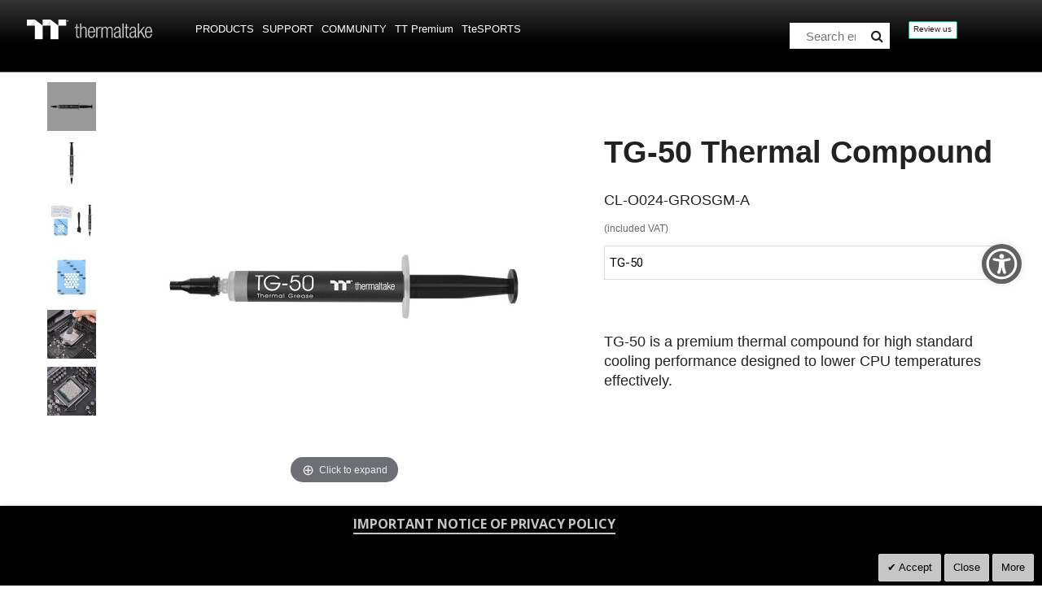

--- FILE ---
content_type: text/html; charset=UTF-8
request_url: https://uk.thermaltake.com/tg-50-thermal-compound.html
body_size: 29114
content:
<!doctype html>
<html lang="en">
    <head prefix="og: http://ogp.me/ns# fb: http://ogp.me/ns/fb# product: http://ogp.me/ns/product#">
        <script>
    var BASE_URL = 'https\u003A\u002F\u002Fuk.thermaltake.com\u002F';
    var require = {
        'baseUrl': 'https\u003A\u002F\u002Fuk.thermaltake.com\u002Fstatic\u002Ffrontend\u002FSm\u002Fdestino\u002Fen_GB'
    };</script>        <meta charset="utf-8"/>
<meta name="title" content="TG-50 Thermal Compound"/>
<meta name="description" content="TG-50 Thermal Compound "/>
<meta name="keywords" content="TG-50 Thermal Compound"/>
<meta name="robots" content="INDEX,FOLLOW"/>
<meta name="viewport" content="width=device-width, initial-scale=1"/>
<meta name="format-detection" content="telephone=no"/>
<meta http-equiv="X-UA-Compatible" content="IE=edge"/>
<meta name="google-site-verification" content="UhGOd51luzaGfmOK3ZkGdmLV4WKhzneyhfq_rECeA3w"/>
<title>TG-50 Thermal Compound</title>
<link  rel="stylesheet" type="text/css"  media="all" href="https://uk.thermaltake.com/static/_cache/merged/da0812379f66eb27d0233a388c88e464.min.css" />
<link  rel="stylesheet" type="text/css"  media="screen and (min-width: 768px)" href="https://uk.thermaltake.com/static/frontend/Sm/destino/en_GB/css/styles-l.min.css" />
<link  rel="stylesheet" type="text/css"  media="print" href="https://uk.thermaltake.com/static/frontend/Sm/destino/en_GB/css/print.min.css" />
<link  rel="stylesheet" type="text/css"  media="all" href="https://uk.thermaltake.com/static/frontend/Sm/destino/en_GB/Sm_Megamenu2/css/megamenu2.min.css" />
<script  type="text/javascript"  src="https://uk.thermaltake.com/static/frontend/Sm/destino/en_GB/requirejs/require.min.js"></script>
<script  type="text/javascript"  src="https://uk.thermaltake.com/static/frontend/Sm/destino/en_GB/requirejs-min-resolver.min.js"></script>
<script  type="text/javascript"  src="https://uk.thermaltake.com/static/frontend/Sm/destino/en_GB/mage/requirejs/mixins.min.js"></script>
<script  type="text/javascript"  src="https://uk.thermaltake.com/static/frontend/Sm/destino/en_GB/requirejs-config.min.js"></script>
<script  type="text/javascript"  src="https://uk.thermaltake.com/static/frontend/Sm/destino/en_GB/js/key3.min.js"></script>
<script  type="text/javascript"  src="https://uk.thermaltake.com/static/frontend/Sm/destino/en_GB/Magento_Catalog/js/product_view.min.js"></script>
<script  type="text/javascript"  src="https://uk.thermaltake.com/static/frontend/Sm/destino/en_GB/Magento_Catalog/js/downloadCenter2.min.js"></script>
<script  type="text/javascript"  src="https://cdn.appifycommerce.com/apps/shopify/aca/assets/js/accessibility_new.min.js?v=16524"></script>
<link  rel="icon" type="image/x-icon" href="https://uk.thermaltake.com/media/favicon/websites/4/favicon_2_.ico" />
<link  rel="shortcut icon" type="image/x-icon" href="https://uk.thermaltake.com/media/favicon/websites/4/favicon_2_.ico" />
<link  rel="stylesheet" type="text/css"  media="all" href="../pub/media/styles.css" />

<meta name="google-site-verification" content="CdNHEbejo5PqVAy0JbSNSs6KUq0Xx9c-XRvh48r_oGI" />

<!-- Google tag (gtag.js) -->
<script async src="https://www.googletagmanager.com/gtag/js?id=G-Z5QPZ0BQS4"></script>
<script>
  window.dataLayer = window.dataLayer || [];
  function gtag(){dataLayer.push(arguments);}
  gtag('js', new Date());

  gtag('config', 'G-Z5QPZ0BQS4');
</script>

<!-- TrustBox script -->
<script type="text/javascript" src="//widget.trustpilot.com/bootstrap/v5/tp.widget.bootstrap.min.js" async></script>
<!-- End TrustBox script -->



        <!-- BEGIN GOOGLE ANALYTICS CODE -->
<script type="text/x-magento-init">
{
    "*": {
        "Magento_GoogleAnalytics/js/google-analytics": {
            "isCookieRestrictionModeEnabled": 0,
            "currentWebsite": 4,
            "cookieName": "user_allowed_save_cookie",
            "ordersTrackingData": [],
            "pageTrackingData": {"optPageUrl":"","isAnonymizedIpActive":false,"accountId":"UA-631316-23"}        }
    }
}
</script>
<!-- END GOOGLE ANALYTICS CODE -->
    <script type="text/x-magento-init">
        {
            "*": {
                "Magento_PageCache/js/form-key-provider": {}
            }
        }
    </script>
<link href="https://fonts.googleapis.com/css?family=Open+Sans" rel="stylesheet">    <link rel="stylesheet" type="text/css" media="all" href="https://fonts.googleapis.com/css?family=Lato"/>

    <link rel="stylesheet" type="text/css" media="all" href="https://fonts.googleapis.com/css?family=Open+Sans:400,700"/>

<link rel="stylesheet" type="text/css" media="all" href="https://uk.thermaltake.com/media/sm/configed_css/settings_uk.css"/>


<!--seo hreflang-->

<link rel="alternate" href="https://www.thermaltake.com.au/tg-50-thermal-compound.html" hreflang="en-au" />
<link rel="alternate" href="https://www.thermaltake.com.cn/tg-50-thermal-compound.html" hreflang="zh-cn" />
<link rel="alternate" href="https://br.thermaltake.com/tg-50-thermal-compound.html" hreflang="pt-br" />
<link rel="alternate" href="https://fr.thermaltake.com/tg-50-thermal-compound.html" hreflang="fr" />
<link rel="alternate" href="https://de.thermaltake.com/tg-50-thermal-compound.html" hreflang="de" />
<link rel="alternate" href="https://it.thermaltake.com/tg-50-thermal-compound.html" hreflang="it" />
<link rel="alternate" href="https://jp.thermaltake.com/tg-50-thermal-compound.html" hreflang="ja-jp" />
<link rel="alternate" href="https://ru.thermaltake.com/tg-50-thermal-compound.html" hreflang="ru" />
<link rel="alternate" href="https://kr.thermaltake.com/tg-50-thermal-compound.html" hreflang="ko" />
<link rel="alternate" href="https://es.thermaltake.com/tg-50-thermal-compound.html" hreflang="es" />
<link rel="alternate" href="https://tw.thermaltake.com/tg-50-thermal-compound.html" hreflang="zh-tw" />
<link rel="alternate" href="https://www.thermaltakeusa.com/tg-50-thermal-compound.html" hreflang="en-us" />
<link rel="alternate" href="https://th.thermaltake.com/tg-50-thermal-compound.html" hreflang="th" />
<link rel="alternate" href="https://pl.thermaltake.com/tg-50-thermal-compound.html" hreflang="pol" />
<link rel="alternate" href="https://uk.thermaltake.com/tg-50-thermal-compound.html" hreflang="en-uk" />
<link rel="alternate" href="https://www.thermaltake.com/tg-50-thermal-compound.html" hreflang="en" />
<link rel="alternate" href="https://tr.thermaltake.com/tg-50-thermal-compound.html" hreflang="tr" />
<link rel="alternate" href="https://www.thermaltake.com/tg-50-thermal-compound.html" hreflang="x-default" />

<!--測試css
		<link  rel="stylesheet" type="text/css"  media="all" href="https://www.thermaltake.com/pub/static/frontend/Sm/destino/en_US/css/styles-test.css" />
-->

<style>
body .product-info-main .box-tocart  {
  display: none;
}
body .product-info-main .price {
  display: none;
}
.newsletter-info-footer{
 display: block;
}
body .product.alert.stock  {
  display: none;
}
.account-nav .item:nth-child(12), .account-nav .item:nth-child(3), .account-nav .item:nth-child(7), .account-nav .item:nth-child(8), .account-nav .item:nth-child(10), .account-nav .item:nth-child(11) {
  display: none;
}
.account-nav .item a {
  width: 100%;
}
.modal-popup .modal-inner-wrap {
  margin: 10rem auto;
}
.multishipping-checkout-address-newshipping .page-wrapper>.page-main .column.main {
  padding: 20px 0 70px;
}
.cart-empty {
  padding: 100px 0;
  text-align: center;
}

.page-header .header-3 .header-middle .member-header-container, .page-header .header-3 .header-middle .cart-header-container {
  display: none;
}
.cart-container .checkout-methods-items .item .multicheckout {
  display: none;
}
.box-newsletter {
  display: block;
}
.footer-newsletter{
   display: block !important; 
}
.page-header .header-3 .header-middle .cart-header-container .minicart-wrapper .action.showcart .counter {
  height: 16px;
  min-width: 16px;
  background: #ff5501;
}
.alert {
  padding: .75rem 0;
}

.container {
    padding-right: 0 !important;
    padding-left: 0 !important;
}

/* list price */
.grid-product-type .product-item .item-inner .product-item-info .product-item-details .price-box.price-final_price {
    padding: 0;
    color: #999;
    display: block;
    text-align: left;
}
.grid-product-type .product-item .item-inner .product-item-info .product-item-details .price-box.price-final_price .price-container .price {
    color: #505050;
    letter-spacing: 1px;
    font-size: 13px !important;
}

.page-header .header-3 .header-middle .right-content .product-item-details .product-item-name {
  margin: 0 0 15px;
  display: block;
}
.page-header .header-3 .header-middle .right-content .product-item-details .product-item-name a {
  color: #000;
}
.page-header .minicart-wrapper .block-minicart .block-content .minicart-items .product-item-details {
  line-height: 25px;
}
</style>

<script type="text/javascript">
	require([
        'jquery',
        'jquerypopper',
        'jqueryunveil',
        'yttheme',
        'domReady!'
    ], function ($, Popper) {
		        function _runLazyLoad() {
            $("img.lazyload").unveil(0, function () {
                $(this).load(function () {
                    this.classList.remove("lazyload");
                });
            });
        }

        _runLazyLoad();
        $(document).on("afterAjaxLazyLoad", function (event) {
            _runLazyLoad();
        });

		    });
</script>


<script type="text/javascript">
	require([
        'jquery',
        'domReady!'
    ], function ($) {
		        var title_page = $('.page-title-wrapper .page-title').html();
        $('.columns .page-title-wrapper').hide();

        //console.log($('.cms-index-index').length);

        if ($('.cms-index-index').length == 0) {
            if ($('.breadcrumbs').length) {
                $(".breadcrumbs ul.items").before("<div class='page-title'>" + title_page + "</div>");
            } else {
                $("#maincontent").before("<div class='breadcrumbs no-breadcrumbs'><div class='page-title'>" + title_page + "</div></div>");
            }
        }


		    });
	
</script>


<meta property="og:type" content="product" />
<meta property="og:title"
      content="TG-50&#x20;Thermal&#x20;Compound" />
<meta property="og:image"
      content="https://uk.thermaltake.com/media/catalog/product/cache/afaa6394fba66241254fe00be23ab87a/t/g/tg50_thermal_compound_1.jpg" />
<meta property="og:description"
      content="TG-50&#x20;is&#x20;a&#x20;premium&#x20;thermal&#x20;compound&#x20;for&#x20;high&#x20;standard&#x20;cooling&#x20;performance&#x20;designed&#x20;to&#x20;lower&#x20;CPU&#x20;temperatures&#x20;effectively.&#x20;" />
<meta property="og:url" content="https://uk.thermaltake.com/tg-50-thermal-compound.html" />
    <meta property="product:price:amount" content="12.9"/>
    <meta property="product:price:currency"
      content="EUR"/>

<!-- Magic Thumb Magento 2 module version v1.5.43 [v1.6.78:v3.0.15] -->
<script type="text/javascript">window["mgctlbx$Pltm"] = "Magento 2";</script>
<link type="text/css" href="https://uk.thermaltake.com/static/frontend/Sm/destino/en_GB/MagicToolbox_MagicThumb/css/magicthumb.min.css" rel="stylesheet" media="screen" />
<link type="text/css" href="https://uk.thermaltake.com/static/frontend/Sm/destino/en_GB/MagicToolbox_MagicThumb/css/magicthumb.module.min.css" rel="stylesheet" media="screen" />
<script type="text/javascript" src="https://uk.thermaltake.com/static/frontend/Sm/destino/en_GB/MagicToolbox_MagicThumb/js/magicthumb.min.js"></script>
<script type="text/javascript">
	var mgtOptions = {
		'captionSource':'title',
		'expandEffect':'expand',
		'expandSpeed':350,
		'expandImageSize':'fit-screen',
		'expandTrigger':'click',
		'expandAlign':'screen',
		'expandEasing':'ease-in-out',
		'gallerySpeed':250,
		'selectorTrigger':'click',
		'selectorEffect':'switch',
		'captionPosition':'bottom',
		'keyboard':true,
		'cssClass':'',
		'rightClick':true,
		'lazyLoad':false,
		'autostart':true,
		'buttons':'auto',
		'textBtnClose':'Close',
		'textBtnNext':'Next',
		'textBtnPrev':'Previous',
		'hint':'once',
		'textClickHint':'Click to expand',
		'textHoverHint':'Hover to expand'
	}
</script><script type="text/javascript">
	var mgtMobileOptions = {
		'slideMobileEffect':'rotate',
		'textClickHint':'Tap to expand'
	}
</script>
<script type="text/javascript">
(function () {
    window.allowHighlightActiveSelectorOnUpdate = true;
    window.mgtOptions || (window.mgtOptions = {});
    mgtOptions['onExpandSwap'] = function(data) {
        if (allowHighlightActiveSelectorOnUpdate && data.group.match(/^MagicThumbImage-product-\d+$/)) {
            //NOTE: to highlight selectors when swipe or switch in expand view
            var aTags = document.querySelectorAll('.MagicToolboxSelectorsContainer a');
            for (var i = 0; i < aTags.length; i++) {
                if (aTags[i].getElementsByTagName('img').length) {
                    $mjs(aTags[i]).jRemoveClass('active-selector');

                }
            }
            $mjs(data.nextItem).jAddClass('active-selector');
        }
        allowHighlightActiveSelectorOnUpdate = true;
    }
}());
</script>
    </head>
    <body data-container="body"
          data-mage-init='{"loaderAjax": {}, "loader": { "icon": "https://uk.thermaltake.com/static/frontend/Sm/destino/en_GB/images/loader-2.gif"}}'
        id="html-body" itemtype="http://schema.org/Product" itemscope="itemscope" class="wp-sl header-3-style home-3-style footer-3-style wide-layout rotate-hover-effect  catalog-product-view product-tg-50-thermal-compound page-layout-1column">
        <div id="email"></div>
<script type="text/x-magento-init">
    {
    "*":
    {
            "Bss_FacebookPixel/js/code": {
                "id" : 334899641512974,
                "action" : "catalog_product_view",
                "productData" : {"content_name":"TG-50 Thermal Compound","content_ids":"CL-O024-GROSGM-A","content_type":"product","value":"12.90","currency":"EUR"},
                "categoryData" : 404,
                "registration" : 404,
                "addToWishList" : 404,
                "initiateCheckout" : 404,
                "search" : 404,
                "orderData" : 404,
                "pageView" : "pass"
            }
        }
    }
</script>
<!-- Facebook Pixel Code -->
<noscript><img height="1" width="1" style="display:none" alt="Facebook Pixel"
               src="https://www.facebook.com/tr?id=334899641512974&ev=PageView&noscript=1"
    /></noscript>
<!-- End Facebook Pixel Code -->
<div data-role="bss-fbpixel-subscribe" style="display:none;">
</div>
<span class="bss-subscribe-email" style="display:none;"></span>
<span class="bss-subscribe-id" style="display:none;"></span>
<script type="text/x-magento-init">
    {
        "[data-role='bss-fbpixel-subscribe']":
            {
                "Magento_Ui/js/core/app": {"components":{"bssFbpixelsSubscribe":{"component":"Bss_FacebookPixel\/js\/subscribe"}}}            }
    }
</script>
<div data-role="bss-fbpixel-atc" style="display:none;">

</div>
<script type="text/x-magento-init">
    {
        "[data-role='bss-fbpixel-atc']":
            {
                "Magento_Ui/js/core/app": {"components":{"bssFbpixelsAtc":{"component":"Bss_FacebookPixel\/js\/atc"}}}            }
    }
</script>


<div id="cookie-status">
    The store will not work correctly in the case when cookies are disabled.</div>
<script type="text&#x2F;javascript">document.querySelector("#cookie-status").style.display = "none";</script>
<script type="text/x-magento-init">
    {
        "*": {
            "cookieStatus": {}
        }
    }
</script>

<script type="text/x-magento-init">
    {
        "*": {
            "mage/cookies": {
                "expires": null,
                "path": "\u002F",
                "domain": ".uk.thermaltake.com",
                "secure": false,
                "lifetime": "3600"
            }
        }
    }
</script>
    <noscript>
        <div class="message global noscript">
            <div class="content">
                <p>
                    <strong>JavaScript seems to be disabled in your browser.</strong>
                    <span>
                        For the best experience on our site, be sure to turn on Javascript in your browser.                    </span>
                </p>
            </div>
        </div>
    </noscript>

<script>
    window.cookiesConfig = window.cookiesConfig || {};
    window.cookiesConfig.secure = false;
</script><script>    require.config({
        map: {
            '*': {
                wysiwygAdapter: 'mage/adminhtml/wysiwyg/tiny_mce/tinymce4Adapter'
            }
        }
    });</script>
<div class="page-wrapper"><header class="page-header cd-auto-hide-header">
	        <div class="header-3">
			<div class="header-top">
				<div class="panel-wrapper">
					<div class="panel-header">
						<div class="container-full">
							<div class="container">
								<div class="row">
									<div class="col-lg-6 col-md-5 setting-container">
										<div class="header-top-left">
														    <div class="switcher currency switcher-currency" id="switcher-currency">
    <strong class="label switcher-label"><span>Currency</span></strong>
    <div class="actions dropdown options switcher-options">
        <div class="action toggle switcher-trigger" id="switcher-currency-trigger">
            <strong class="language-EUR">
                <span>EUR</span>
            </strong>
        </div>
        <ul class="dropdown switcher-dropdown" data-mage-init='{"dropdownDialog":{
            "appendTo":"#switcher-currency > .options",
            "triggerTarget":"#switcher-currency-trigger",
            "closeOnMouseLeave": false,
            "triggerClass":"active",
            "parentClass":"active",
            "buttons":null}}'>
            											                    <li class="currency-USD switcher-option">
                        <a href="#" data-post='{"action":"https:\/\/uk.thermaltake.com\/directory\/currency\/switch\/","data":{"currency":"USD","uenc":"aHR0cHM6Ly91ay50aGVybWFsdGFrZS5jb20vdGctNTAtdGhlcm1hbC1jb21wb3VuZC5odG1s"}}'>USD - US Dollar</a>
                    </li>
							        </ul>
    </div>
</div>
											
    <div class="switcher language switcher-language" data-ui-id="language-switcher" id="switcher-language">
		<strong class="label switcher-label"><span>Language</span></strong>
		<div class="actions dropdown options switcher-options">
			<div class="action toggle switcher-trigger" id="switcher-language-trigger">
				<strong style="background-image:url('https://uk.thermaltake.com/static/frontend/Sm/destino/en_GB/images/flags/flag_uk.png');" class="view-uk">
					<span>UK</span>
				</strong>
			</div>
			<ul class="dropdown switcher-dropdown"
                data-mage-init='{"dropdownDialog":{
					"appendTo":"#switcher-language > .options",
					"triggerTarget":"#switcher-language-trigger",
					"closeOnMouseLeave": false,
					"triggerClass":"active",
					"parentClass":"active",
					"buttons":null}}'>
				
											                        <li class="view-de switcher-option">
							<a data-storecode="de" style="background-image:url('https://uk.thermaltake.com/static/frontend/Sm/destino/en_GB/images/flags/flag_de.png');" href="#" data-post='{"action":"https:\/\/de.thermaltake.com\/tg-50-thermal-compound.html?___store=de","data":{"___store":"de","uenc":"aHR0cHM6Ly91ay50aGVybWFsdGFrZS5jb20vdGctNTAtdGhlcm1hbC1jb21wb3VuZC5odG1s"}}'>
								Germany</a>
						</li>
									
											                        <li class="view-fr switcher-option">
							<a data-storecode="fr" style="background-image:url('https://uk.thermaltake.com/static/frontend/Sm/destino/en_GB/images/flags/flag_fr.png');" href="#" data-post='{"action":"https:\/\/fr.thermaltake.com\/tg-50-thermal-compound.html?___store=fr","data":{"___store":"fr","uenc":"aHR0cHM6Ly91ay50aGVybWFsdGFrZS5jb20vdGctNTAtdGhlcm1hbC1jb21wb3VuZC5odG1s"}}'>
								France</a>
						</li>
									
											                        <li class="view-it switcher-option">
							<a data-storecode="it" style="background-image:url('https://uk.thermaltake.com/static/frontend/Sm/destino/en_GB/images/flags/flag_it.png');" href="#" data-post='{"action":"https:\/\/it.thermaltake.com\/tg-50-thermal-compound.html?___store=it","data":{"___store":"it","uenc":"aHR0cHM6Ly91ay50aGVybWFsdGFrZS5jb20vdGctNTAtdGhlcm1hbC1jb21wb3VuZC5odG1s"}}'>
								Italy</a>
						</li>
									
											                        <li class="view-ru switcher-option">
							<a data-storecode="ru" style="background-image:url('https://uk.thermaltake.com/static/frontend/Sm/destino/en_GB/images/flags/flag_ru.png');" href="#" data-post='{"action":"https:\/\/ru.thermaltake.com\/tg-50-thermal-compound.html?___store=ru","data":{"___store":"ru","uenc":"aHR0cHM6Ly91ay50aGVybWFsdGFrZS5jb20vdGctNTAtdGhlcm1hbC1jb21wb3VuZC5odG1s"}}'>
								Russia</a>
						</li>
									
											                        <li class="view-es switcher-option">
							<a data-storecode="es" style="background-image:url('https://uk.thermaltake.com/static/frontend/Sm/destino/en_GB/images/flags/flag_es.png');" href="#" data-post='{"action":"https:\/\/es.thermaltake.com\/tg-50-thermal-compound.html?___store=es","data":{"___store":"es","uenc":"aHR0cHM6Ly91ay50aGVybWFsdGFrZS5jb20vdGctNTAtdGhlcm1hbC1jb21wb3VuZC5odG1s"}}'>
								Spain</a>
						</li>
									
											                        <li class="view-pl switcher-option">
							<a data-storecode="pl" style="background-image:url('https://uk.thermaltake.com/static/frontend/Sm/destino/en_GB/images/flags/flag_pl.png');" href="#" data-post='{"action":"https:\/\/pl.thermaltake.com\/tg-50-thermal-compound.html?___store=pl","data":{"___store":"pl","uenc":"aHR0cHM6Ly91ay50aGVybWFsdGFrZS5jb20vdGctNTAtdGhlcm1hbC1jb21wb3VuZC5odG1s"}}'>
								Poland</a>
						</li>
									
									
											                        <li class="view-tr switcher-option">
							<a data-storecode="tr" style="background-image:url('https://uk.thermaltake.com/static/frontend/Sm/destino/en_GB/images/flags/flag_tr.png');" href="#" data-post='{"action":"https:\/\/tr.thermaltake.com\/tg-50-thermal-compound.html?___store=tr","data":{"___store":"tr","uenc":"aHR0cHM6Ly91ay50aGVybWFsdGFrZS5jb20vdGctNTAtdGhlcm1hbC1jb21wb3VuZC5odG1s"}}'>
								Turkey</a>
						</li>
												</ul>
		</div>
	</div>
										</div>
									</div>
									
									<div class="col-lg-6 col-md-7 customer-container">
									<a href="/customer/account/login/">
										<div class="header-top-right">
												
										</div>
									</a>	
											
										
									</div>
								</div>
								<a class="action skip contentarea"
   href="#contentarea">
    <span>
        Skip to Content    </span>
</a>
							</div>
						</div>
					</div>
				</div>
			</div>
			
			<div class="header-middle cd-secondary-nav">
				<div class="header-content">
					<div class="container-full">
						<div class="container">
							<div class="row">
								<div class="col-xl-2 col-lg-2 logo-wrapper">
									    <a class="logo" href="https://uk.thermaltake.com/" title="Thermaltake">
        <img src="https://uk.thermaltake.com/media/logo/default/logo.png"
             alt="Thermaltake"
			width="170"			height="50"        />
		    </a>
<!--clark 響應式mobile用20181113-->
<a class="logo mobileLogo" href="https://uk.thermaltake.com/" title="Thermaltake">
		<img src="https://uk.thermaltake.com/media/logomobile/default/logo_m.png" alt="Thermaltake" />
	</a>								</div>
								<div class="col-xl-7 col-lg-7">
									<div class="header-menu ">
										<div class="nav-desktop-container">
											



	    <nav class="navigation sm-megamenu2" role="navigation">
    <ul>
	<!--  Clark 2018/08/23 隱藏Home 連結
		<li class="level0 home-item">
			<a class="level-top" href="https://uk.thermaltake.com/">
				<span>Home</span>
			</a>
		</li>
	-->	
		<li class="ui-menu-item level0 staticwidth parent "><div class="open-children-toggle"></div><a href="#" class="level-top"><span>Products</span></a><div class="level0 submenu" style="width: 600px;"><div class="row"><ul class="subchildmenu col-sm-12 mega-columns columns2"><li class="ui-menu-item level1 parent "><div class="open-children-toggle"></div><a href="https://uk.thermaltake.com/products/chassis.html" //target="_self"><span>Pc Cases</span></a><ul class="subchildmenu "></ul></li><li class="ui-menu-item level1 parent "><div class="open-children-toggle"></div><a href="https://uk.thermaltake.com/products/memory.html" //target="_self"><span>Memory</span></a><ul class="subchildmenu "></ul></li><li class="ui-menu-item level1 parent "><div class="open-children-toggle"></div><a href="https://uk.thermaltake.com/products/fans.html" //target="_self"><span>Fans</span></a><ul class="subchildmenu "></ul></li><li class="ui-menu-item level1 parent "><div class="open-children-toggle"></div><a href="https://uk.thermaltake.com/products/power-supply.html" //target="_self"><span>Power Supply</span></a><ul class="subchildmenu "></ul></li><li class="ui-menu-item level1 parent "><div class="open-children-toggle"></div><a href="https://uk.thermaltake.com/products/aio-liquid-cooling.html" //target="_self"><span>AIO Liquid Cooling</span></a><ul class="subchildmenu "></ul></li><li class="ui-menu-item level1 parent "><div class="open-children-toggle"></div><a href="https://uk.thermaltake.com/products/custom-liquid-cooling.html" //target="_self"><span>Custom Liquid Cooling</span></a><ul class="subchildmenu "></ul></li><li class="ui-menu-item level1 parent "><div class="open-children-toggle"></div><a href="https://uk.thermaltake.com/products/air-cooling.html" //target="_self"><span>Air Cooling</span></a><ul class="subchildmenu "><li class="ui-menu-item level2 "><a href="https://uk.thermaltake.com/catalog/category/view/s/non-rgb-air-cooling/id/282/" //target="_self"><span>Non-RGB Air Cooling</span></a></li></ul></li><li class="ui-menu-item level1 parent "><div class="open-children-toggle"></div><a href="https://uk.thermaltake.com/products/keyboards.html" //target="_self"><span>Keyboards</span></a><ul class="subchildmenu "></ul></li><li class="ui-menu-item level1 parent "><div class="open-children-toggle"></div><a href="https://uk.thermaltake.com/products/mice.html" //target="_self"><span>Mice</span></a><ul class="subchildmenu "></ul></li><li class="ui-menu-item level1 parent "><div class="open-children-toggle"></div><a href="https://uk.thermaltake.com/products/gaming-chairs.html" //target="_self"><span>Gaming Chairs</span></a><ul class="subchildmenu "></ul></li><li class="ui-menu-item level1 parent "><div class="open-children-toggle"></div><a href="https://uk.thermaltake.com/products/notebook-cooling.html" //target="_self"><span>Notebook Cooling</span></a><ul class="subchildmenu "></ul></li><li class="ui-menu-item level1 parent "><div class="open-children-toggle"></div><a href="https://uk.thermaltake.com/products/mouse-pads.html" //target="_self"><span>Mouse Pads</span></a><ul class="subchildmenu "></ul></li><li class="ui-menu-item level1 parent "><div class="open-children-toggle"></div><a href="https://uk.thermaltake.com/products/headsets.html" //target="_self"><span>Headsets</span></a><ul class="subchildmenu "></ul></li><li class="ui-menu-item level1 "><a href="https://uk.thermaltake.com/products/gaming-desks.html" //target="_self"><span>Gaming Desks</span></a></li><li class="ui-menu-item level1 "><a href="https://uk.thermaltake.com/products/gaming-monitor.html" //target="_self"><span>Gaming Monitor</span></a></li><li class="ui-menu-item level1 "><a href="../software_page" //target="_self"><span>Software</span></a></li><li class="ui-menu-item level1 "><a href="https://uk.thermaltake.com/products/controllers.html" //target="_self"><span>Controllers</span></a></li><li class="ui-menu-item level1 "><a href="https://uk.thermaltake.com/products/backpack.html" //target="_self"><span>Bag</span></a></li><li class="ui-menu-item level1 parent "><div class="open-children-toggle"></div><a href="https://uk.thermaltake.com/products/racing-simulator-cockpit.html" //target="_self"><span>Simulator</span></a><ul class="subchildmenu "></ul></li><li class="ui-menu-item level1 "><a href="https://uk.thermaltake.com/products/microphone.html" //target="_self"><span>Microphone</span></a></li><li class="ui-menu-item level1 "><a href="https://uk.thermaltake.com/products/simucube.html" //target="_self"><span>Simucube</span></a></li></ul></div></div></li><li class="ui-menu-item level0 classic parent "><div class="open-children-toggle"></div><a href="#" class="level-top"><span>Support</span></a><div class="level0 submenu"><div class="row"><ul class="subchildmenu "><li class="ui-menu-item level1 "><a href="../../downloads" //target="_self"><span>Downloads</span></a></li><li class="ui-menu-item level1 "><a href="https://my.thermaltake.com/csWarranty.aspx" //target="_blank"><span>Warranty Policy</span></a></li><li class="ui-menu-item level1 "><a href="mailto:support.uk@thermaltake.com" //target="_blank"><span>eRMA Service</span></a></li><li class="ui-menu-item level1 "><a href="mailto:support.uk@thermaltake.com" //target="_blank"><span>Technical Support</span></a></li></ul></div></div></li><li class="ui-menu-item level0 classic parent "><div class="open-children-toggle"></div><a href="#" class="level-top"><span>Community</span></a><div class="level0 submenu"><div class="row"><ul class="subchildmenu "><li class="ui-menu-item level1 "><a href="https://casemod.thermaltake.com/" //target="_blank"><span>Join TT MOD</span></a></li><li class="ui-menu-item level1 "><a href="http://lightmix.thermaltake.com/" //target="_blank"><span>Lighting Mix Invitation</span></a></li><li class="ui-menu-item level1 "><a href="https://casemod.thermaltake.com/2021s1/" //target="_blank"><span>CaseMOD Invitation</span></a></li><li class="ui-menu-item level1 "><a href="https://community.thermaltake.com/" //target="_blank"><span>Forums</span></a></li><li class="ui-menu-item level1 "><a href="../news/" //target="_self"><span>Press Release</span></a></li><li class="ui-menu-item level1 "><a href="../wallpapers" //target="_self"><span>Marketing Materials</span></a></li><li class="ui-menu-item level1 "><a href="https://3dmakers.thermaltake.com" //target="_blank"><span>3D Maker</span></a></li><li class="ui-menu-item level1 "><a href="http://ttelgaming.com/" //target="_blank"><span>THERMALTAKE ESPORTS LEAGUE</span></a></li><li class="ui-menu-item level1 "><a href="https://www.thermaltake.com/streamer-program" //target="_blank"><span>STREAMERS</span></a></li><li class="ui-menu-item level1 "><a href="https://www.thermaltake.com/esports-program" //target="_blank"><span>TEAM THERMALTAKE</span></a></li><li class="ui-menu-item level1 "><a href="https://www.facebook.com/groups/Thermaltake/" //target="_self"><span>Join Thermaltake's Facebook Group</span></a></li></ul></div></div></li><li class="ui-menu-item level0 fullwidth "><a href="https://ttpremium.eu" class="level-top"><span>TT Premium</span></a></li><li class="ui-menu-item level0 fullwidth "><a href="https://www.ttesports.com" class="level-top"><span>TteSPORTS</span></a></li>    </ul>
</nav>

    <script type="text/javascript">
    require([
        'jquery',
        'megamenu'
    ], function ($, smMegamenu2) {
        jQuery(".sm-megamenu2").smMegamenu2();
    });
</script>
											</div>
										
										<div class="navigation-mobile-container">
											

<!--COLLAPSE-->

<!--SIDEBAR-->
    <div class="nav-mobile-container sidebar-type">
		<div class="btn-mobile">
			<a id="sidebar-button" class="button-mobile sidebar-nav" title="Categories"><i class="fa fa-bars"></i><span class="hidden">Categories</span></a>
		</div>
		<nav class="navigation-mobile cd-primary-nav">
			<ul>
				<li  class="level0 nav-1 category-item first level-top parent"><a href="#"  class="level-top" ><span>Products</span></a><ul class="level0 submenu"><li  class="level1 nav-1-1 category-item first parent"><a href="https://uk.thermaltake.com/products/chassis.html" ><span>Pc Cases</span></a><ul class="level1 submenu"><li  class="level2 nav-1-1-1 category-item first"><a href="https://uk.thermaltake.com/products/chassis/super-tower-and-full-tower-chassis.html" ><span>Super Tower and Full Tower Cases</span></a></li><li  class="level2 nav-1-1-2 category-item"><a href="https://uk.thermaltake.com/products/chassis/custom-liquid-cooling.html" ><span>Open Frame Cases</span></a></li><li  class="level2 nav-1-1-3 category-item"><a href="https://uk.thermaltake.com/products/chassis/atx-mid-tower-chassis.html" ><span>Middle Tower Cases</span></a></li><li  class="level2 nav-1-1-4 category-item"><a href="https://uk.thermaltake.com/products/chassis/cube-chassis.html" ><span>Cube  Cases</span></a></li><li  class="level2 nav-1-1-5 category-item"><a href="https://uk.thermaltake.com/products/chassis/software-control-chassis.html" ><span>Mini and Micro Cases</span></a></li><li  class="level2 nav-1-1-6 category-item last"><a href="https://uk.thermaltake.com/products/chassis/small-tower-chassis.html" ><span>Accessories</span></a></li></ul></li><li  class="level1 nav-1-2 category-item parent"><a href="https://uk.thermaltake.com/products/memory.html" ><span>Memory</span></a><ul class="level1 submenu"><li  class="level2 nav-1-2-1 category-item first"><a href="https://uk.thermaltake.com/products/memory/lcs-memory.html" ><span>Liquid Cooling Memory</span></a></li><li  class="level2 nav-1-2-2 category-item"><a href="https://uk.thermaltake.com/products/memory/rgb-led-memory.html" ><span>RGB Memory</span></a></li><li  class="level2 nav-1-2-3 category-item"><a href="https://uk.thermaltake.com/products/memory/stander-memory.html" ><span>Mainstream Memory</span></a></li><li  class="level2 nav-1-2-4 category-item last"><a href="https://uk.thermaltake.com/products/memory/accessories.html" ><span>Accessory And Upgrade Kit</span></a></li></ul></li><li  class="level1 nav-1-3 category-item parent"><a href="https://uk.thermaltake.com/products/fans.html" ><span>Fans</span></a><ul class="level1 submenu"><li  class="level2 nav-1-3-1 category-item first"><a href="https://uk.thermaltake.com/products/fans/software-control-rgb-fans.html" ><span>TT RGB PLUS Software Control Fan
</span></a></li><li  class="level2 nav-1-3-2 category-item"><a href="https://uk.thermaltake.com/products/fans/pwm-control-fans.html" ><span>M/B Sync Control Fan
</span></a></li><li  class="level2 nav-1-3-3 category-item"><a href="https://uk.thermaltake.com/products/fans/hydraulic-bearing-fans.html" ><span>High Static Pressure Fans</span></a></li><li  class="level2 nav-1-3-4 category-item last"><a href="https://uk.thermaltake.com/products/fans/performance-fans.html" ><span>Standard Fans / Accessory &amp; Upgrade Kit </span></a></li></ul></li><li  class="level1 nav-1-4 category-item parent"><a href="https://uk.thermaltake.com/products/power-supply.html" ><span>Power Supply</span></a><ul class="level1 submenu"><li  class="level2 nav-1-4-1 category-item first"><a href="https://uk.thermaltake.com/products/power-supply/software-control-and-monitoring-psu.html" ><span>Software Control and Monitoring PSU</span></a></li><li  class="level2 nav-1-4-2 category-item"><a href="https://uk.thermaltake.com/products/power-supply/premium-performance-rgb-effect-psu.html" ><span>Premium Performance &amp; RGB effect PSU</span></a></li><li  class="level2 nav-1-4-3 category-item"><a href="https://uk.thermaltake.com/products/power-supply/popular-reliable-psu.html" ><span>Popular &amp; reliable PSU</span></a></li><li  class="level2 nav-1-4-4 category-item last"><a href="https://uk.thermaltake.com/products/power-supply/accessories.html" ><span>Accessories</span></a></li></ul></li><li  class="level1 nav-1-5 category-item parent"><a href="https://uk.thermaltake.com/products/aio-liquid-cooling.html" ><span>AIO Liquid Cooling</span></a><ul class="level1 submenu"><li  class="level2 nav-1-5-1 category-item first"><a href="https://uk.thermaltake.com/products/aio-liquid-cooling/triple-radiator-360mm.html" ><span>Triple Fan Radiator</span></a></li><li  class="level2 nav-1-5-2 category-item"><a href="https://uk.thermaltake.com/products/aio-liquid-cooling/dual-radiator-240mm.html" ><span>Dual Fan Radiator</span></a></li><li  class="level2 nav-1-5-3 category-item"><a href="https://uk.thermaltake.com/products/aio-liquid-cooling/single-radiator-120mm.html" ><span>Single Fan Radiator</span></a></li><li  class="level2 nav-1-5-4 category-item last"><a href="https://uk.thermaltake.com/products/aio-liquid-cooling/workstation-aio-cooler.html" ><span>Workstation AIO Cooler</span></a></li></ul></li><li  class="level1 nav-1-6 category-item parent"><a href="https://uk.thermaltake.com/products/custom-liquid-cooling.html" ><span>Custom Liquid Cooling</span></a><ul class="level1 submenu"><li  class="level2 nav-1-6-1 category-item first"><a href="https://uk.thermaltake.com/products/custom-liquid-cooling/water-blocks.html" ><span>Water Blocks</span></a></li><li  class="level2 nav-1-6-2 category-item"><a href="https://uk.thermaltake.com/products/custom-liquid-cooling/radiators.html" ><span>Radiators</span></a></li><li  class="level2 nav-1-6-3 category-item"><a href="https://uk.thermaltake.com/products/custom-liquid-cooling/pumps-reservoir.html" ><span>Pumps / Reservoir</span></a></li><li  class="level2 nav-1-6-4 category-item"><a href="https://uk.thermaltake.com/products/custom-liquid-cooling/fittings.html" ><span>Fittings</span></a></li><li  class="level2 nav-1-6-5 category-item"><a href="https://uk.thermaltake.com/products/custom-liquid-cooling/coolant.html" ><span>Coolant</span></a></li><li  class="level2 nav-1-6-6 category-item"><a href="https://uk.thermaltake.com/products/custom-liquid-cooling/distroplatepumpkit.html" ><span>Distro Plate &amp; Pump Kit</span></a></li><li  class="level2 nav-1-6-7 category-item"><a href="https://uk.thermaltake.com/products/custom-liquid-cooling/liquid-cooling-kits.html" ><span>liquid cooling Kits</span></a></li><li  class="level2 nav-1-6-8 category-item last"><a href="https://uk.thermaltake.com/products/custom-liquid-cooling/tubingaccessories.html" ><span>Tubing &amp; Accessories</span></a></li></ul></li><li  class="level1 nav-1-7 category-item parent"><a href="https://uk.thermaltake.com/products/air-cooling.html" ><span>Air Cooling</span></a><ul class="level1 submenu"><li  class="level2 nav-1-7-1 category-item first"><a href="https://uk.thermaltake.com/catalog/category/view/s/non-rgb-air-cooling/id/282/" ><span>Non-RGB Air Cooling</span></a></li><li  class="level2 nav-1-7-2 category-item"><a href="https://uk.thermaltake.com/products/air-cooling/rgb-air-coolers.html" ><span>RGB Air Cooling</span></a></li><li  class="level2 nav-1-7-3 category-item"><a href="https://uk.thermaltake.com/products/air-cooling/quiet-and-effective-air-coolers.html" ><span>Performance Air Cooling</span></a></li><li  class="level2 nav-1-7-4 category-item"><a href="https://uk.thermaltake.com/products/air-cooling/low-profile-air-coolers.html" ><span>Low-Profile Air Cooling</span></a></li><li  class="level2 nav-1-7-5 category-item last"><a href="https://uk.thermaltake.com/products/air-cooling/pwm-control-air-coolers.html" ><span>Accessory And Upgrade Kit</span></a></li></ul></li><li  class="level1 nav-1-8 category-item parent"><a href="https://uk.thermaltake.com/products/keyboards.html" ><span>Keyboards</span></a><ul class="level1 submenu"><li  class="level2 nav-1-8-1 category-item first"><a href="https://uk.thermaltake.com/products/keyboards/wired-keyboards.html" ><span>Wired Keyboards</span></a></li><li  class="level2 nav-1-8-2 category-item"><a href="https://uk.thermaltake.com/products/keyboards/wireless-keyboards.html" ><span>Wireless Keyboards</span></a></li><li  class="level2 nav-1-8-3 category-item last"><a href="https://uk.thermaltake.com/products/keyboards/accessories.html" ><span>Accessories</span></a></li></ul></li><li  class="level1 nav-1-9 category-item parent"><a href="https://uk.thermaltake.com/products/mice.html" ><span>Mice</span></a><ul class="level1 submenu"><li  class="level2 nav-1-9-1 category-item first"><a href="https://uk.thermaltake.com/products/mice/fps-gaming-mice.html" ><span>Wired Mice</span></a></li><li  class="level2 nav-1-9-2 category-item"><a href="https://uk.thermaltake.com/products/mice/moba-gaming-mice.html" ><span>Wireless Mice</span></a></li><li  class="level2 nav-1-9-3 category-item"><a href="https://uk.thermaltake.com/products/mice/mmo-gaming-mice.html" ><span>Licensed Mice</span></a></li><li  class="level2 nav-1-9-4 category-item last"><a href="mice-accessories" ><span>Mice Accessories </span></a></li></ul></li><li  class="level1 nav-1-10 category-item parent"><a href="https://uk.thermaltake.com/products/gaming-chairs.html" ><span>Gaming Chairs</span></a><ul class="level1 submenu"><li  class="level2 nav-1-10-1 category-item first"><a href="https://uk.thermaltake.com/products/gaming-chairs/standard-gaming-chair.html" ><span>Standard Gaming Chairs</span></a></li><li  class="level2 nav-1-10-2 category-item"><a href="https://uk.thermaltake.com/products/gaming-chairs/real-leather-gaming-chair.html" ><span>Real Leather Gaming Chairs</span></a></li><li  class="level2 nav-1-10-3 category-item last"><a href="https://uk.thermaltake.com/products/gaming-chairs/air-gaming-chair.html" ><span>Air Gaming Chairs</span></a></li></ul></li><li  class="level1 nav-1-11 category-item parent"><a href="https://uk.thermaltake.com/products/notebook-cooling.html" ><span>Notebook Cooling</span></a><ul class="level1 submenu"><li  class="level2 nav-1-11-1 category-item first"><a href="https://uk.thermaltake.com/products/notebook-cooling/rgb-notebook-coolers.html" ><span>RGB Notebook Cooling</span></a></li><li  class="level2 nav-1-11-2 category-item"><a href="https://uk.thermaltake.com/products/notebook-cooling/dual-cooling-fans-notebook-coolers-coolers.html" ><span>Dual Cooling Fans Notebook Cooling</span></a></li><li  class="level2 nav-1-11-3 category-item"><a href="https://uk.thermaltake.com/products/notebook-cooling/single-cooling-fan-notebook-coolers.html" ><span>Single Cooling Fan Notebook Cooling</span></a></li><li  class="level2 nav-1-11-4 category-item last"><a href="https://uk.thermaltake.com/products/notebook-cooling/effective-cooling-notebook-coolers.html" ><span>Effective cooling Notebook Cooling</span></a></li></ul></li><li  class="level1 nav-1-12 category-item parent"><a href="https://uk.thermaltake.com/products/mouse-pads.html" ><span>Mouse Pads</span></a><ul class="level1 submenu"><li  class="level2 nav-1-12-1 category-item first"><a href="https://uk.thermaltake.com/products/mouse-pads/cloth-surface-mouse-pad.html" ><span>Cloth Surface Mouse Pads</span></a></li><li  class="level2 nav-1-12-2 category-item"><a href="https://uk.thermaltake.com/products/mouse-pads/rgb-mouse-pad.html" ><span>RGB Mouse Pads</span></a></li><li  class="level2 nav-1-12-3 category-item"><a href="https://uk.thermaltake.com/products/mouse-pads/hard-surface-mouse-pad.html" ><span>Hard Surface Mouse Pads</span></a></li><li  class="level2 nav-1-12-4 category-item last"><a href="https://uk.thermaltake.com/products/mouse-pads/wireless-charging-mouse-pad.html" ><span>Wireless Charging Mouse Pads</span></a></li></ul></li><li  class="level1 nav-1-13 category-item parent"><a href="https://uk.thermaltake.com/products/headsets.html" ><span>Headsets</span></a><ul class="level1 submenu"><li  class="level2 nav-1-13-1 category-item first"><a href="https://uk.thermaltake.com/products/headsets/wired-headset.html" ><span>Wired Headset</span></a></li><li  class="level2 nav-1-13-2 category-item"><a href="https://uk.thermaltake.com/products/headsets/earphones.html" ><span>Earphones</span></a></li><li  class="level2 nav-1-13-3 category-item last"><a href="https://uk.thermaltake.com/products/headsets/accessories.html" ><span>Accessories</span></a></li></ul></li><li  class="level1 nav-1-14 category-item"><a href="https://uk.thermaltake.com/products/gaming-desks.html" ><span>Gaming Desks</span></a></li><li  class="level1 nav-1-15 category-item"><a href="https://uk.thermaltake.com/products/gaming-monitor.html" ><span>Gaming Monitor</span></a></li><li  class="level1 nav-1-16 category-item"><a href="../software_page" ><span>Software</span></a></li><li  class="level1 nav-1-17 category-item"><a href="https://uk.thermaltake.com/products/controllers.html" ><span>Controllers</span></a></li><li  class="level1 nav-1-18 category-item"><a href="https://uk.thermaltake.com/products/backpack.html" ><span>Bag</span></a></li><li  class="level1 nav-1-19 category-item parent"><a href="https://uk.thermaltake.com/products/racing-simulator-cockpit.html" ><span>Simulator</span></a><ul class="level1 submenu"><li  class="level2 nav-1-19-1 category-item first"><a href="https://uk.thermaltake.com/products/racing-simulator-cockpit/racing-cockpit.html" ><span>Cockpit</span></a></li><li  class="level2 nav-1-19-2 category-item"><a href="https://uk.thermaltake.com/products/racing-simulator-cockpit/flight-cockpit.html" ><span>Direct Drive Racing Wheel with Pedals Bundle</span></a></li><li  class="level2 nav-1-19-3 category-item"><a href="https://uk.thermaltake.com/products/racing-simulator-cockpit/racing-flight-monitor-stand.html" ><span>Steering Wheel</span></a></li><li  class="level2 nav-1-19-4 category-item"><a href="https://uk.thermaltake.com/products/racing-simulator-cockpit/racing-flight-accessories.html" ><span>Direct Drive Wheel Bases</span></a></li><li  class="level2 nav-1-19-5 category-item"><a href="https://uk.thermaltake.com/products/racing-simulator-cockpit/motion-platforms.html" ><span>Pedals </span></a></li><li  class="level2 nav-1-19-6 category-item"><a href="https://uk.thermaltake.com/products/racing-simulator-cockpit/sim-racing-bundle.html" ><span>Handbrakes &amp; Shifters</span></a></li><li  class="level2 nav-1-19-7 category-item"><a href="https://uk.thermaltake.com/products/racing-simulator-cockpit/steeting-wheels.html" ><span>Monitor Stand</span></a></li><li  class="level2 nav-1-19-8 category-item"><a href="https://uk.thermaltake.com/products/racing-simulator-cockpit/wheel-bases.html" ><span>Motion System</span></a></li><li  class="level2 nav-1-19-9 category-item last"><a href="https://uk.thermaltake.com/products/racing-simulator-cockpit/pedals.html" ><span>Accessory</span></a></li></ul></li><li  class="level1 nav-1-20 category-item"><a href="https://uk.thermaltake.com/products/microphone.html" ><span>Microphone</span></a></li><li  class="level1 nav-1-21 category-item last"><a href="https://uk.thermaltake.com/products/simucube.html" ><span>Simucube</span></a></li></ul></li><li  class="level0 nav-2 category-item level-top parent"><a href="#"  class="level-top" ><span>Support</span></a><ul class="level0 submenu"><li  class="level1 nav-2-1 category-item first"><a href="../../downloads" ><span>Downloads</span></a></li><li  class="level1 nav-2-2 category-item"><a href="https://my.thermaltake.com/csWarranty.aspx" ><span>Warranty Policy</span></a></li><li  class="level1 nav-2-3 category-item"><a href="mailto:support.uk@thermaltake.com" ><span>eRMA Service</span></a></li><li  class="level1 nav-2-4 category-item last"><a href="mailto:support.uk@thermaltake.com" ><span>Technical Support</span></a></li></ul></li><li  class="level0 nav-3 category-item level-top parent"><a href="#"  class="level-top" ><span>Community</span></a><ul class="level0 submenu"><li  class="level1 nav-3-1 category-item first"><a href="https://casemod.thermaltake.com/" ><span>Join TT MOD</span></a></li><li  class="level1 nav-3-2 category-item"><a href="http://lightmix.thermaltake.com/" ><span>Lighting Mix Invitation</span></a></li><li  class="level1 nav-3-3 category-item"><a href="https://casemod.thermaltake.com/2021s1/" ><span>CaseMOD Invitation</span></a></li><li  class="level1 nav-3-4 category-item"><a href="https://community.thermaltake.com/" ><span>Forums</span></a></li><li  class="level1 nav-3-5 category-item"><a href="../news/" ><span>Press Release</span></a></li><li  class="level1 nav-3-6 category-item"><a href="../wallpapers" ><span>Marketing Materials</span></a></li><li  class="level1 nav-3-7 category-item"><a href="https://3dmakers.thermaltake.com" ><span>3D Maker</span></a></li><li  class="level1 nav-3-8 category-item"><a href="http://ttelgaming.com/" ><span>THERMALTAKE ESPORTS LEAGUE</span></a></li><li  class="level1 nav-3-9 category-item"><a href="https://www.thermaltake.com/streamer-program" ><span>STREAMERS</span></a></li><li  class="level1 nav-3-10 category-item"><a href="https://www.thermaltake.com/esports-program" ><span>TEAM THERMALTAKE</span></a></li><li  class="level1 nav-3-11 category-item last"><a href="https://www.facebook.com/groups/Thermaltake/" ><span>Join Thermaltake&#039;s Facebook Group</span></a></li></ul></li><li  class="level0 nav-4 category-item level-top"><a href="https://ttpremium.eu"  class="level-top" ><span>TT Premium</span></a></li><li  class="level0 nav-5 category-item last level-top"><a href="https://www.ttesports.com"  class="level-top" ><span>TteSPORTS</span></a></li>			</ul>
		</nav>
		
		<script type="text/javascript">
			require([
                'jquery'
            ], function ($) {
                $('#sidebar-button').click(function () {
                    $('body').toggleClass('navbar-active');
                    $(this).toggleClass('active');
                });

                $('.navigation-mobile > ul li').has('ul').append('<span class="touch-button"><span>open</span></span>');

                $('.touch-button').click(function () {
                    $(this).prev().slideToggle(200);
                    $(this).toggleClass('active');
                    $(this).parent().toggleClass('parent-active');
                });

            });
		</script>
		
	</div>
										</div>
									</div>
								</div>
								<div class="col-xl-3 col-lg-3 tflex">

									<div class="right-content">
										<div class="search-header-container">
											<div class="search-wrapper"><div class="block block-search">
    <div class="block block-title"><strong>Search</strong></div>
    <div class="block block-content">
        <form class="form minisearch" id="search_mini_form"
              action="https://uk.thermaltake.com/catalogsearch/result/" method="get">
            <div class="field search">
                <label class="label" for="search" data-role="minisearch-label">
                    <span>Search</span>
                </label>
                <div class="control">
                    <input id="search"
                                                       type="text"
                           name="q"
                           value=""
                           placeholder="Search&#x20;entire&#x20;store&#x20;here..."
                           class="input-text"
                           maxlength="64"
                           role="combobox"
                           aria-haspopup="false"
                           aria-autocomplete="both"
                           autocomplete="off"
                           aria-expanded="false"/>
                    <div id="search_autocomplete" class="search-autocomplete"></div>
                    <div class="nested">
    <a class="action advanced" href="https://uk.thermaltake.com/catalogsearch/advanced/" data-action="advanced-search">
        Advanced Search    </a>
</div>
                </div>
            </div>
            <div class="actions">
                <button type="submit"
                    title="Search"
                    class="action search"
                    aria-label="Search"
                >
                    <span>Search</span>
                </button>
            </div>
        </form>
    </div>
</div>
</div>										</div>

										
										<div class="cart-header-container">
											
<div data-block="minicart" class="minicart-wrapper">
    <a class="action showcart" href="https://uk.thermaltake.com/checkout/cart/"
       data-bind="scope: 'minicart_content'">
        <span class="text">My Cart</span>

        <!-- ko foreach: getRegion('subtotalContainer') -->
        <!-- ko template: getTemplate() --><!-- /ko -->
        <!-- /ko -->

        <span class="counter qty empty"
              data-bind="css: { empty: !!getCartParam('summary_count') == false }, blockLoader: isLoading">
             <!-- ko if: getCartParam('summary_count') -->
            <span class="counter-number"><!-- ko text: getCartParam('summary_count') --><!-- /ko --></span>
            <!-- /ko -->

            <!-- ko ifnot: getCartParam('summary_count') -->
                <span class="counter-number">0</span>
            <!-- /ko -->
             <span class="counter-label">
                <!-- ko if: getCartParam('summary_count') -->
                <!-- ko text: getCartParam('summary_count') --><!-- /ko -->
                <!-- ko i18n: 'items' --><!-- /ko -->
                <!-- /ko -->

                <!-- ko ifnot: getCartParam('summary_count') -->
                <!-- ko i18n: '0' --><!-- /ko -->
                <!-- ko i18n: 'item' --><!-- /ko -->
                <!-- /ko -->
            </span>
        </span>
    </a>
	        <div class="block block-minicart empty"
             data-role="dropdownDialog"
             data-mage-init='{"dropdownDialog":{
                "appendTo":"[data-block=minicart]",
                "triggerTarget":".showcart",
                "timeout": "2000",
                "closeOnMouseLeave": false,
                "closeOnEscape": true,
                "triggerClass":"active",
                "parentClass":"active",
                "buttons":[]}}'>
            <div id="minicart-content-wrapper" data-bind="scope: 'minicart_content'">
                <!-- ko template: getTemplate() --><!-- /ko -->
            </div>
			        </div>
	    <script>
        window.checkout = {"shoppingCartUrl":"https:\/\/uk.thermaltake.com\/checkout\/cart\/","checkoutUrl":"https:\/\/uk.thermaltake.com\/checkout\/","updateItemQtyUrl":"https:\/\/uk.thermaltake.com\/checkout\/sidebar\/updateItemQty\/","removeItemUrl":"https:\/\/uk.thermaltake.com\/checkout\/sidebar\/removeItem\/","imageTemplate":"Magento_Catalog\/product\/image_with_borders","baseUrl":"https:\/\/uk.thermaltake.com\/","minicartMaxItemsVisible":5,"websiteId":"4","maxItemsToDisplay":10,"storeId":"22","storeGroupId":"6","customerLoginUrl":"https:\/\/uk.thermaltake.com\/customer\/account\/login\/referer\/aHR0cHM6Ly91ay50aGVybWFsdGFrZS5jb20vdGctNTAtdGhlcm1hbC1jb21wb3VuZC5odG1s\/","isRedirectRequired":false,"autocomplete":"off","captcha":{"user_login":{"isCaseSensitive":false,"imageHeight":50,"imageSrc":"","refreshUrl":"https:\/\/uk.thermaltake.com\/captcha\/refresh\/","isRequired":false,"timestamp":1768456048}}};
    </script>
    <script type="text/x-magento-init">
    {
        "[data-block='minicart']": {
            "Magento_Ui/js/core/app": {"components":{"minicart_content":{"children":{"subtotal.container":{"children":{"subtotal":{"children":{"subtotal.totals":{"config":{"display_cart_subtotal_incl_tax":0,"display_cart_subtotal_excl_tax":1,"template":"Magento_Tax\/checkout\/minicart\/subtotal\/totals"},"children":{"subtotal.totals.msrp":{"component":"Magento_Msrp\/js\/view\/checkout\/minicart\/subtotal\/totals","config":{"displayArea":"minicart-subtotal-hidden","template":"Magento_Msrp\/checkout\/minicart\/subtotal\/totals"}}},"component":"Magento_Tax\/js\/view\/checkout\/minicart\/subtotal\/totals"}},"component":"uiComponent","config":{"template":"Magento_Checkout\/minicart\/subtotal"}}},"component":"uiComponent","config":{"displayArea":"subtotalContainer"}},"item.renderer":{"component":"Magento_Checkout\/js\/view\/cart-item-renderer","config":{"displayArea":"defaultRenderer","template":"Magento_Checkout\/minicart\/item\/default"},"children":{"item.image":{"component":"Magento_Catalog\/js\/view\/image","config":{"template":"Magento_Catalog\/product\/image","displayArea":"itemImage"}},"checkout.cart.item.price.sidebar":{"component":"uiComponent","config":{"template":"Magento_Checkout\/minicart\/item\/price","displayArea":"priceSidebar"}}}},"extra_info":{"component":"uiComponent","config":{"displayArea":"extraInfo"}},"promotion":{"component":"uiComponent","config":{"displayArea":"promotion"}}},"config":{"itemRenderer":{"default":"defaultRenderer","simple":"defaultRenderer","virtual":"defaultRenderer"},"template":"Magento_Checkout\/minicart\/content"},"component":"Magento_Checkout\/js\/view\/minicart"}},"types":[]}        },
        "*": {
            "Magento_Ui/js/block-loader": "https://uk.thermaltake.com/static/frontend/Sm/destino/en_GB/images/loader-1.gif"
        }
    }
    </script>
</div>


										</div>
										
										<div class="member-header-container">
											
											<a href="javascript:void(0);"></a>
											<ul>
												<li><a class="logBtn" href="/customer/account/login/">Member</a></li>
																							</ul>
										</div>
										
									</div>	
									
										
									<!-- TrustBox widget - Review Collector -->
									<!-- <div class="col-xl-2 col-lg-2 tflex">這邊有去加一個class -->
									<style>
										.tflex{
											display: flex;
    										align-items: center;
										}
										.trustpilot-widget{
											padding: 16px 0 0 0 ;
										}
									</style>
									<div class="trustpilot-widget" data-locale="en-GB" data-template-id="56278e9abfbbba0bdcd568bc" data-businessunit-id="65250945c80a65c2c28bbfae" data-style-height="52px" data-style-width="50%">
										<a href="https://uk.trustpilot.com/review/uk.thermaltake.com" target="_blank" rel="noopener">Trustpilot</a>
									</div>
									<!-- End TrustBox widget -->
									  
									
								</div>
							</div>
						</div>
					</div>
				</div>
			</div>	
		</div>
	</header>    <div class="breadcrumbs">
		<div class="container">
			<ul class="items">
				                    <li class="item home">
					                        <a href="https://uk.thermaltake.com/" title="Go to Home Page">Home</a>
										</li>
				                    <li class="item product">
											TG-50 Thermal Compound										</li>
							</ul>
		</div>
    </div>
<div class="magestore-bannerslider">
    </div>
<div class="magestore-bannerslider">
    </div>
<div class="magestore-bannerslider">
    </div>
<main id="maincontent" class="page-main"><a id="contentarea" tabindex="-1"></a>
<div class="columns col1-layout"><div class="container"><div class="row"><div class="col-lg-12 col-md-12"><div class="page messages"><div data-placeholder="messages"></div>
<div data-bind="scope: 'messages'">
    <!-- ko if: cookieMessages && cookieMessages.length > 0 -->
    <div aria-atomic="true" role="alert" data-bind="foreach: { data: cookieMessages, as: 'message' }" class="messages">
        <div data-bind="attr: {
            class: 'message-' + message.type + ' ' + message.type + ' message',
            'data-ui-id': 'message-' + message.type
        }">
            <div data-bind="html: $parent.prepareMessageForHtml(message.text)"></div>
        </div>
    </div>
    <!-- /ko -->

    <!-- ko if: messages().messages && messages().messages.length > 0 -->
    <div aria-atomic="true" role="alert" class="messages" data-bind="foreach: {
        data: messages().messages, as: 'message'
    }">
        <div data-bind="attr: {
            class: 'message-' + message.type + ' ' + message.type + ' message',
            'data-ui-id': 'message-' + message.type
        }">
            <div data-bind="html: $parent.prepareMessageForHtml(message.text)"></div>
        </div>
    </div>
    <!-- /ko -->
</div>
<script type="text/x-magento-init">
    {
        "*": {
            "Magento_Ui/js/core/app": {
                "components": {
                        "messages": {
                            "component": "Magento_Theme/js/view/messages"
                        }
                    }
                }
            }
    }
</script>
</div><div class="column main"><div class="key3_pro_view_top"><div class="product media"><a id="gallery-prev-area" tabindex="-1"></a>
<div class="action-skip-wrapper"><a class="action skip gallery-next-area"
   href="#gallery-next-area">
    <span>
        Skip to the end of the images gallery    </span>
</a>
</div><div class="action-skip-wrapper"><a class="action skip gallery-prev-area"
   href="#gallery-prev-area">
    <span>
        Skip to the beginning of the images gallery    </span>
</a>
</div><a id="gallery-next-area" tabindex="-1"></a>
<div class="MagicToolboxContainer selectorsLeft minWidth" data-mage-init='{"magicToolboxThumbSwitcher": {"playIfBase":0,"showRelated":0,"videoAutoRestart":0,"tool":"magicthumb","switchMethod":"click","productId":"1821"}}'>
    <div class="MagicToolboxSelectorsContainer" style="flex-basis: 60px; width: 60px;">
        <div id="MagicToolboxSelectors1821" class="">
        <a class="mt-thumb-switcher active-selector " title="TG-50 Thermal Compound" href="https://uk.thermaltake.com/media/catalog/product/cache/023a745bb14092c479b288481f91a1bd/t/g/tg50_thermal_compound_1.jpg" data-thumb-id="MagicThumbImage-product-1821" data-image="https://uk.thermaltake.com/media/catalog/product/cache/5c6d00a0ea315efe12bf2a0a73047152/t/g/tg50_thermal_compound_1.jpg"><img src="https://uk.thermaltake.com/media/catalog/product/cache/30eaa37516840090d700cd638a19e007/t/g/tg50_thermal_compound_1.jpg"  alt="TG-50 Thermal Compound" /></a>
		<a class="mt-thumb-switcher " title="TG-50 Thermal Compound" href="https://uk.thermaltake.com/media/catalog/product/cache/023a745bb14092c479b288481f91a1bd/t/g/tg50_thermal_compound_2.jpg" data-thumb-id="MagicThumbImage-product-1821" data-image="https://uk.thermaltake.com/media/catalog/product/cache/5c6d00a0ea315efe12bf2a0a73047152/t/g/tg50_thermal_compound_2.jpg"><img src="https://uk.thermaltake.com/media/catalog/product/cache/30eaa37516840090d700cd638a19e007/t/g/tg50_thermal_compound_2.jpg"  alt="TG-50 Thermal Compound" /></a>
		<a class="mt-thumb-switcher " title="TG-50 Thermal Compound" href="https://uk.thermaltake.com/media/catalog/product/cache/023a745bb14092c479b288481f91a1bd/t/g/tg50_thermal_compound_3_1.jpg" data-thumb-id="MagicThumbImage-product-1821" data-image="https://uk.thermaltake.com/media/catalog/product/cache/5c6d00a0ea315efe12bf2a0a73047152/t/g/tg50_thermal_compound_3_1.jpg"><img src="https://uk.thermaltake.com/media/catalog/product/cache/30eaa37516840090d700cd638a19e007/t/g/tg50_thermal_compound_3_1.jpg"  alt="TG-50 Thermal Compound" /></a>
		<a class="mt-thumb-switcher " title="TG-50 Thermal Compound" href="https://uk.thermaltake.com/media/catalog/product/cache/023a745bb14092c479b288481f91a1bd/t/g/tg50_thermal_compound_4_2.jpg" data-thumb-id="MagicThumbImage-product-1821" data-image="https://uk.thermaltake.com/media/catalog/product/cache/5c6d00a0ea315efe12bf2a0a73047152/t/g/tg50_thermal_compound_4_2.jpg"><img src="https://uk.thermaltake.com/media/catalog/product/cache/30eaa37516840090d700cd638a19e007/t/g/tg50_thermal_compound_4_2.jpg"  alt="TG-50 Thermal Compound" /></a>
		<a class="mt-thumb-switcher " title="TG-50 Thermal Compound" href="https://uk.thermaltake.com/media/catalog/product/cache/023a745bb14092c479b288481f91a1bd/t/g/tg50_thermal_compound_5_1.jpg" data-thumb-id="MagicThumbImage-product-1821" data-image="https://uk.thermaltake.com/media/catalog/product/cache/5c6d00a0ea315efe12bf2a0a73047152/t/g/tg50_thermal_compound_5_1.jpg"><img src="https://uk.thermaltake.com/media/catalog/product/cache/30eaa37516840090d700cd638a19e007/t/g/tg50_thermal_compound_5_1.jpg"  alt="TG-50 Thermal Compound" /></a>
		<a class="mt-thumb-switcher " title="TG-50 Thermal Compound" href="https://uk.thermaltake.com/media/catalog/product/cache/023a745bb14092c479b288481f91a1bd/t/g/tg50_thermal_compound_6_1.jpg" data-thumb-id="MagicThumbImage-product-1821" data-image="https://uk.thermaltake.com/media/catalog/product/cache/5c6d00a0ea315efe12bf2a0a73047152/t/g/tg50_thermal_compound_6_1.jpg"><img src="https://uk.thermaltake.com/media/catalog/product/cache/30eaa37516840090d700cd638a19e007/t/g/tg50_thermal_compound_6_1.jpg"  alt="TG-50 Thermal Compound" /></a>        </div>
    </div>
    <div class="MagicToolboxMainContainer">
        <div id="mtImageContainer" style="display: block;"><div><a title="TG-50 Thermal Compound" class="MagicThumb" id="MagicThumbImage-product-1821" href="https://uk.thermaltake.com/media/catalog/product/cache/023a745bb14092c479b288481f91a1bd/t/g/tg50_thermal_compound_1.jpg" ><img itemprop="image"  src="https://uk.thermaltake.com/media/catalog/product/cache/5c6d00a0ea315efe12bf2a0a73047152/t/g/tg50_thermal_compound_1.jpg" alt="TG-50 Thermal Compound" /></a></div></div><div id="mt360Container" style="display: none;"></div><div id="mtVideoContainer" style="display: none;"></div>    </div>
</div>
<script type="text/x-magento-init">
    {
        "[data-gallery-role=gallery-placeholder]": {
            "Magento_ProductVideo/js/fotorama-add-video-events": {
                "videoData": [{"mediaType":"image","videoUrl":null,"isBase":true},{"mediaType":"image","videoUrl":null,"isBase":false},{"mediaType":"image","videoUrl":null,"isBase":false},{"mediaType":"image","videoUrl":null,"isBase":false},{"mediaType":"image","videoUrl":null,"isBase":false},{"mediaType":"image","videoUrl":null,"isBase":false}],
                "videoSettings": [{"playIfBase":"0","showRelated":"0","videoAutoRestart":"0"}],
                "optionsVideoData": []            }
        }
    }
</script>
</div><div class="product-info-main"><div class="page-title-wrapper&#x20;product">
    <h1 class="page-title"
                >
        <span class="base" data-ui-id="page-title-wrapper" itemprop="name">TG-50 Thermal Compound</span>    </h1>
    </div>
<div class="product-info-stock-sku">
            <div class="stock unavailable" title="Availability">
            <span>Out of stock</span>
        </div>
    
<div class="product attribute sku">
            <strong class="type">P/N</strong>
        <div class="value" itemprop="sku">CL-O024-GROSGM-A
</div>
</div>
</div><div class="product-info-price"><div class="price-box price-final_price" data-role="priceBox" data-product-id="1821" data-price-box="product-id-1821">
    

<span class="price-container price-final_price&#x20;tax&#x20;weee"
         itemprop="offers" itemscope itemtype="http://schema.org/Offer">
        <span  id="product-price-1821"                data-price-amount="12.9"
        data-price-type="finalPrice"
        class="price-wrapper "
    ><span class="price">€12.90</span></span>
    
	<!--20210521 德國稅設定影響paypal EU直接寫死-->
	<span>(included VAT)</span>

	            <meta itemprop="price" content="12.9" />
        <meta itemprop="priceCurrency" content="EUR" />
    </span>

</div></div>	
	<div id="swatcherDiv_thermal_compound_dropdown_pack" style="margin-top:10px;margin-bottom:10px;"><select id="product_switcher_thermal_compound_dropdown_pack" onchange="location.href=this.value;" ><option value="https://uk.thermaltake.com/tg-30-thermal-compound.html" >TG-30</option><option value="https://uk.thermaltake.com/tg-50-thermal-compound.html" selected >TG-50</option></select></div>	


<div class="product-add-form">
    <form data-product-sku="CL-O024-GROSGM-A"
          action="https://uk.thermaltake.com/checkout/cart/add/uenc/aHR0cHM6Ly91ay50aGVybWFsdGFrZS5jb20vdGctNTAtdGhlcm1hbC1jb21wb3VuZC5odG1s/product/1821/" method="post"
          id="product_addtocart_form">
        <input type="hidden" name="product" value="1821" />
        <input type="hidden" name="selected_configurable_option" value="" />
        <input type="hidden" name="related_product" id="related-products-field" value="" />
        <input type="hidden" name="item"  value="1821" />
        <input name="form_key" type="hidden" value="u3skdKEpgl1Nt0lz" />                            





<script type="text/x-magento-init">
    {
        "#product_addtocart_form": {
            "Magento_Catalog/product/view/validation": {
                "radioCheckboxClosest": ".nested"
            }
        }
    }
</script>
    <script type="text/x-magento-init">
    {
        "#product_addtocart_form": {
            "catalogAddToCart": {
                "bindSubmit": false
            }
        }
    }
</script>
        
                    </form>
</div>

<script type="text/x-magento-init">
    {
        "[data-role=priceBox][data-price-box=product-id-1821]": {
            "priceBox": {
                "priceConfig":  {"productId":"1821","priceFormat":{"pattern":"\u20ac%s","precision":2,"requiredPrecision":2,"decimalSymbol":".","groupSymbol":",","groupLength":3,"integerRequired":false}}            }
        }
    }
</script>

<div class="product attribute overview">
        <div class="value" itemprop="description">TG-50 is a premium thermal compound for high standard cooling performance designed to lower CPU temperatures effectively. </div>
</div>


<div class="award"></div>


<div class="productIcon"></div><a href="../downloads" target="_blank"><div class="softwareIcon"></div></a><div class="softwareIcon"></div>


<div class="OtherIcon"></div>


<script type="text/javascript">
	require(
		['jquery','jquery/ui'], function($){ 
		$(document).ready(function($) {
			$("#accessory").change(function() {
			  url = $(this).val();
			  if(url != ''){
			  	window.location.href = url;	
			  }
			});
		}); 
	});
</script>

<!-- Google Code for Sale Conversion Page -->
<script>    /* <![CDATA[ */
    var google_conversion_id = 818959977;
    var google_conversion_language = "en";
    var google_conversion_format = "2";
    var google_conversion_color = "FFFFFF";
    var google_conversion_label = "yUd7CJGuga0BEOmswYYD";
    var google_conversion_value = 0;    /* ]]> */</script><script src="https&#x3A;&#x2F;&#x2F;www.googleadservices.com&#x2F;pagead&#x2F;conversion.js"></script>
<noscript>
    <div style="display:inline;">
        <img height="1" width="1" style="border-style:none;" alt=""
             src="https&#x3A;&#x2F;&#x2F;www.googleadservices.com&#x2F;pagead&#x2F;conversion&#x2F;818959977&#x2F;&#x3F;label&#x3D;yUd7CJGuga0BEOmswYYD&amp;guid&#x3D;ON&amp;script&#x3D;0"/>
    </div>
</noscript>
<!-- END Google Code for Sale Conversion Page -->
</div></div><div class="magestore-bannerslider">
    </div>
<div class="magestore-bannerslider">
    </div>
    <div class="product info detailed">
                <div class="product data items default-style" data-mage-init='{"tabs":{"openedState":"active"}}'>
			                <ul class="resp-tabs-list">
											                        <li class="data item title"
                            aria-labeledby="tab-label-description-title"
                            data-role="collapsible" id="tab-label-description">
							<a class="data switch"
                               tabindex="-1"
                               data-toggle="switch"
                               href="#description"
                               id="tab-label-description-title">
								Design							</a>
						</li>
											                        <li class="data item title"
                            aria-labeledby="tab-label-additional-title"
                            data-role="collapsible" id="tab-label-additional">
							<a class="data switch"
                               tabindex="-1"
                               data-toggle="switch"
                               href="#additional"
                               id="tab-label-additional-title">
								Specification							</a>
						</li>
																																</ul>

                <div class="resp-tabs-container">
											
                        <div class="data item content resp-tab-content" id="description" data-role="content" >
							
<div class="product attribute description">
        <div class="value" ><!DOCTYPE html>
<html lang="">

<head>
	<meta charset="utf-8">
</head>

<body>
	<link href="https://fonts.googleapis.com/css?family=Barlow:100,200,300,400,500,600,700,800,900" rel="stylesheet">
	<scripth src="pub/media/wysiwyg/key3/js/products/lcsCautions.js">
  </script>
    <scripth src="pub/media/wysiwyg/key3/js/product/downloadcenter.js">
  </script>

<style>
video {
	max-width:100%;
}
#maincontent {
	padding-bottom:0;
}
.product.info.detailed {
	margin-bottom:0;
}
.product.data.items {
	margin-bottom:0;
}
/*---------- 共用 ----------*/
.clearer { clear:both; height:0; line-height:0; font-size:0;}
.boxABCD {
	background-color: transparent;
	border-color: #d43f3a;
	border: 2px solid #fff;
	letter-spacing: 3px;
	padding: 8px 25px;
	border-radius: 0 !important;
	color:#FFF;
	display: inline-block;
}
.txtRedGrad {
	font-size: 30px;
	letter-spacing: 4px;
	font-weight: bold !important;
	background: -webkit-linear-gradient(top,#ff54ba 0,#9a0000 100%);
	-webkit-background-clip: text;
	-webkit-text-fill-color: transparent;
	text-transform:uppercase;
}
.wAuto {
	width:auto !important;
}
.floatL {
	float:left;
}
.floatR {
	float:right;
}
.noPadd { padding:0 !important;}
.txtCenter { text-align:center;}
.shodowBot {
	-webkit-filter:drop-shadow(12px 12px 7px rgba(0, 0, 0, 0.7));
  filter:drop-shadow(0px 12px 7px rgba(0, 0, 0, 0.7));
}
.whiteBg {
	background-color:#505050;
}
.mw768 { max-width:768px !important;}
.w40P { width:40% !important;}
.w50P { width:50% !important;}
.w110 { width:110px;}
.w120 { width:120px;}
.w130 { width:130px;}
.w140 { width:140px;}
.w150 { width:150px;}
.w200 { width:200px;}
.w250 { width:250px;}
.h20 { height:20px;}
.h50 { height:50px;}
.h70 { height:70px;}
.h500 { height:500px;}
.h600 { height:600px;}
.h700 { height:700px;}
.h900 { height:900px;}
@media only screen and (max-width: 1023px) {
	.h700, .h600, .h900 {
		height:auto;
		padding:50px 0;
	}
}
.wAuto {
	width:auto !important;
}
.margL10P {
	margin:0 0 0 10%;
}
.margR10P {
	margin:0 10% 0 0;
}
/*---------- 共用 ----------*/

/* 全版面 */
.fullBgBox {
	width:100%;
	padding:70px 0;
}
.fullBgBox .proInfoBox {
	max-width: 1200px;
	/*padding: 0 5%;*/
	margin: 0 auto;
}
.fullBgBox.mainBg {
	/*background: url(/pub/media/wysiwyg/key3/db/products/case/comc31tgargb/images/pro_view_c31_1920x800.jpg) center no-repeat;*/
	background: url(images/x1_app_main_1.jpg) center no-repeat;
	/*height:500px;*/
	background-size: cover;
	text-align:center;
	padding:0;
}
.fullBgBox .proInfoBox .txtBox {
	width:100%;
}
.fullBgBox .proInfoBox .ti, .fullBgBox .proInfoBox .txt {
	text-align:center;
}
.proInfoBox .txtBox .txt.list ul {
	/*list-style:none;*/
	padding:0;
	margin:0;
}
.proInfoBox .txtBox .txt.list ul li {
	/*list-style:inside;*/
	padding: 5px 1%;
	background: url(/pub/media/wysiwyg/key3/db/products/case/comc31tgargb/images/icon_1.gif) no-repeat left 19px;
	float:left;
	text-align:left;
	width:48%;
	/*width:98%;*/
	overflow:hidden;
	/*font-size:23px;*/
	
	margin-bottom:0;
	font-size:18px;
}
.noteTxtBox {
	position:absolute;
	/*width:500px;*/
	/*height:60px;*/
	/*font-size:13px;*/
	font-size:15px;
	bottom:0;
	line-height:20px;
	/*color:#FFF;*/
	color:#202020;
}
.noteTxtBox ul {
	margin:0;
	list-style:none;
}
.noteTxtBox li {
font-weight: normal;
	/*padding: 0 0 0 8px;*/
	padding: 5px 0 5px 8px;
  margin-bottom: 0 !important;
  background: url(https://de.thermaltake.com/pub/media/wysiwyg/key3/db/products/case/comc31tgargb/images/icon_1.gif) no-repeat left center;
}
.noteTxtR0 {
	right:0;
}
.noteTxtR10P {
	right:10%;
}
.noteTxtL0 {
	left:0;
}
.noteTxtL10P {
	left:10%;
}
.noteTxtL20 {
	left:20%;
}
.lcsLogo {
	position:absolute;
	width:120px;
	left:20px;
	top:50px;
	-webkit-filter: drop-shadow(12px 12px 7px rgba(0, 0, 0, 0.7));
  filter: drop-shadow(12px 12px 7px rgba(0, 0, 0, 0.7))
}
@media only screen and (max-width: 1023px) {
	.lcsLogo {
		left:auto;
		top:auto;
		right:20px;
		bottom:10px;
	}
}
.SwWrap {




	width:100%;
	overflow:hidden;
	padding:30px 0 0;
}
.SwWrap ul {
	list-style:none;
	padding:0;
	margin:0;
}
.SwWrap ul li {
	float:left;
	width:16.5%;
	font-size:15px;
	text-align:center;
	overflow:hidden;
}
.SwWrap ul li p {
	color:#b5b5b5;
}
.SwWrap ul li a {
	
	/*background: -moz-linear-gradient(top, #e8538d 0%, #971b6f 100%);
	background: -webkit-linear-gradient(top, #e8538d 0%, #971b6f 100%);
	background: linear-gradient(to bottom, #e8538d 0%, #971b6f 100%);
	filter: progid:DXImageTransform.Microsoft.gradient(startColorstr='#e8538d', endColorstr='#971b6f',GradientType=0);
	
	border-radius: 5px;
	-moz-border-radius: 5px;
	-webkit-border-radius: 5px;
	-o-border-radius: 5px;*/
	height: 210px;
	width: 150px;
	display: block;
	margin: 10px auto;
	/*padding:10px 0;*/
	color:#FFF;
}
.SwBg {
	background-image:url(/pub/media/wysiwyg/key3/db/products/case/comc31tgargb/images/tabs_bg_2.png);
	background-repeat:repeat-x;
	background-position: center;
	background-color:#141414;
}
.SwBtn {
	width:100%;
	margin:0 auto;
	overflow:hidden;
}
.SwBtn a {
	width: 90%;
	display: block;
	margin: 50px auto 10px;
	text-align: center;
	/* max-width: 300px; */
	border: 1px solid #FFF;
	padding: 10px 15px;
	/* margin: 20px 0; */
	font-size: 20px;
	color:#FFF;
	border-radius: 5px;
	-moz-border-radius: 5px;
	-webkit-border-radius: 5px;
	-o-border-radius: 5px;
}
@media only screen and (max-width: 1023px) {
	.SwWrap ul li {
		width:50%;
	}
}

.proInfoBox {
	position:relative;
	
	max-width:1200px;
	/*max-width:1180px;
	padding:0 10px;*/
	margin:0 auto;
}
.proInfoBox.w1500 {
	max-width: 1500px;
}
.proInfoBox.noBound, .proInfoBox.halfBlock {
	/*max-width:none;*/
}
.proInfoBox.noBound .txtBox {
	width: 50%;
  /*margin: 0 5% 0 0;*/
}
.proInfoBox.noBound .img {
	width: 50%;
	text-align: center;
	/* height: 700px; */
	/*max-width: 800px;*/
	/*margin: 0 0 0 5%;*/
}
.proInfoBox.halfBlock .txtBox {
	width: 46%;
	padding:2%;
}
.proInfoBox .img {
	width:50%;
}
.proInfoBox .txtBox {
	width: 45%;
}
.proInfoBox .info {
	width:600px;
	margin:100px 0 0 0;
}
.proInfoBox .ti {
	font-size:28px;
	line-height:40px;
	margin-bottom:40px;
	color:#FFF;
}
.proInfoBox .ti.supBigTi, .supBigTi {
	/*font-size:60px !important;
	line-height:65px !important;
	font-weight:bold !important;*/
	
	font-size:30px !important;
	line-height:35px !important;
	font-weight:normal; !important;
}
.proInfoBox .txt {
	/*font-size:20px;*/
	font-size:18px;
	line-height:28px;
	color:#555;
	padding: 0 10px;
	font-family:Roboto, 微軟正黑體;
}
@media only screen and (max-width: 1199px) {
	.proInfoBox .img {
		width:45%;
	}
	.proInfoBox .info, .proInfoBox .txtBox {
		width:50%;
	}
	.proInfoBox .info .ti {
		font-size:25px;
		line-height:35px;
		margin-bottom:30px;
	}
	.proInfoBox .info .txt {
		font-size:15px;
		line-height:25px;
		color:#7f7f7f;
	}
}
@media only screen and (max-width: 1023px) {
	.fullBgBox.lcsBg .proInfoBox .img {
		margin: 0 auto;
	}
	.fullBgBox.lcsBg .proInfoBox .txtBox {
		width: 100%;
    margin: 0 auto;
	}
	.fullBgBox.lcsBg .proInfoBox .ti, .fullBgBox.lcsBg .proInfoBox .txt {
		text-align:center;
	}
	.proInfoBox .img, .proInfoBox.noBound .img {
		width:100%;
		text-align:center;
	}
	.proInfoBox .info, .proInfoBox .txtBox, .proInfoBox.noBound .txtBox {
		width:100%;
		margin:0;
	}
	.proInfoBox .ti, .proInfoBox .txt {
		text-align:center;
	}
	.proInfoWrap.bgA {
		background:none;
	}
	.like-table {
		display:block !important;
		height:auto !important;
	}
}
.like-table {
	/*width: 360px;*/
	/*width: 50%;*/
	/*height: 500px;*//* 要可變 */
	border: 0px solid #000;
	vertical-align: middle;
	display: table-cell;
	
	padding: 0 40px;
		
}
.like-table .fullBlock, .like-table.fullBlock .box, .proInfoBox .fullBlock  {
	width:100%;
}

.like-table .box {
	/* width: 360px;*/
	/* height: 68px; */
	margin: 0 auto;
	color: #fff;
	font-size: 12px;
	line-height: 22px;
	text-align: left;
}
.like-table .box .ti, .proInfoBox .ti{
	font-size: 30px;
	line-height: 40px;
	margin-bottom: 20px;
	padding: 0 10px;
	color: #202020;
	/*font-weight: bold;*/
	font-weight:normal;
	font-family:Roboto, 微軟正黑體;
}
.like-table .box .tiS {
	font-size: 20px;
	line-height: 25px;
	margin-bottom: 10px;
	padding: 0 10px;
	/*color: #a4a4a4;*/
	color: #555;
	font-weight:normal;
}
/*.like-table .box .txt, .proInfoBox .txt{
    font-size: 15px;
    line-height: 20px;
		color:#666666;
}*/

.proInfoBox > .ti,
.proInfoBox > .txt {
	text-align: center;
}

.like-table > .box > .txt > p > img{
	width:auto !important;
	border:0; text-decoration:none; max-width:100%; width:100%;
}
.like-table2 > .box > .txt > p > img{
	width:auto !important;
	border:0; text-decoration:none; max-width:100%; width:100%;
}

.img > .txt p{
	text-align: center;
	width: 80%;
	margin: 0 auto;
}
.img > img{
	width: 100%;
}

/* TABLE */
.supportBox .rwdTable {
	width:100%;
	border-collapse:collapse;
  border-spacing:0;
}
.supportBox .rwdTable thead {
	font-size:15px;
	line-height:25px;
	color:#FFF;
	background:#3a3a3a;
	/*background:-moz-linear-gradient(top, #1b1b1b 0%, #3a3a3a 100%);
	background:-webkit-linear-gradient(top, #1b1b1b 0%, #3a3a3a 100%);
	background:linear-gradient(to bottom, #1b1b1b 0%, #3a3a3a 100%);
	filter:progid:DXImageTransform.Microsoft.gradient(startColorstr='#1b1b1b', endColorstr='#3a3a3a',GradientType=0);*/
	background: -moz-linear-gradient(top,#e6e6e6 0%,#c5c5c5 100%);
	background: -webkit-linear-gradient(top,#e6e6e6 0%,#c5c5c5 100%);
	background: linear-gradient(to bottom,#e6e6e6 0%,#c5c5c5 100%);
	filter: progid:DXImageTransform.Microsoft.gradient(startColorstr='#e6e6e6',endColorstr='#c5c5c5',GradientType=0);
}
.supportBox .rwdTable tbody tr {
	/*border-bottom:1px solid #353535;*/
	border-bottom:1px solid #ccc;
}
.supportBox .rwdTable tbody tr:last-child {
	border-bottom:0;
}
/*.supportBox .rwdTable tbody tr:nth-child(even) {
	background-color:#efefef;
}*/
.supportBox .rwdTable thead th {
	width:15%;
	/*padding:10px 0;*/
	font-size:18px;
	/*padding:5px 10px;*/
	padding:5px 5px;
	font-weight:normal;
	text-align:center;
	/*color:#a4a4a4;*/
	color:#555;
}
.supportBox .rwdTable tbody td {
	padding:10px 10px;
	line-height:25px;
	/*color:#7f7f7f;*/
	font-size:18px;
  /*color: #FFF;*/
	color: #555;
	font-weight: normal;
	text-align:center;
}
.supportBox .rwdTable tbody td a {
	font-size:20px;
	color:#fe8a28;
}
.supportBox .rwdTable tbody td:before {
	content:"";
}

.supportBox .rwdTable img {
	margin:0 auto;
}
.supportBox .rwdTable tbody td.rwdTdFirst {
	border-bottom:1px solid #efefef;
}

.suppTabsBody > div {
  display: none;
}
.suppTabsBody > .active {
  display: block;
}

@media only screen and (max-width: 1279px) {
	.circleTabs.suppWarraTabs ul li a {
		padding:0 10px;
	}
}
@media only screen and (max-width: 1151px) {
	.circleTabs.suppWarraTabs ul li a {
		font-size:13px;
		
	}
}
@media only screen and (max-width: 666px) {
	.supportBox .rwdTable thead {
		display:none;
	}
	.supportBox .rwdTable img {
    vertical-align:text-bottom;
	}
	.supportBox .rwdTable tbody td {
		display:block;
		width:96%;
		padding:5px 2%;
	}
	.supportBox .rwdTable tbody td.rwdTdFirst {
		display:table-cell;
		width:20%;
		background:url(/pub/media/wysiwyg/key3/db/products/case/comc31tgargb/images/faq_bg.png) repeat-x;
	}
	.supportBox .rwdTable tbody td.rwdTdFirst:before {
		margin:0;
	}
	.supportBox .rwdTable tbody td:before {
		content:attr(data-title);
    display:inline-block;
    color:#ed6d00;
    margin-right:10px;
	}
}
@media only screen and (max-width: 1023px) {
	.like-table .box .ti, .proInfoBox .ti {
		font-size: 20px;
		line-height: 30px;
		padding-top:20px;
	}
	.proInfoBox .txt {
		font-size: 15px;
    line-height: 25px;
		text-align:left;
	}
	.like-table .box .tiS {
		font-size:18px;
	}
	.supportBox .rwdTable tbody td {
		font-size: 15px;
		text-align:left;
	}
}

/* 條狀圖 */
.chartBarsWrap {
  /*padding-left: 40px;*/
  /*margin: 0 30px 0 20px;*/
	margin: 0 30px 0;
}
.chartBars {
  position: relative;
  max-width: 600px;
  height: 300px;
  /*margin: 50px auto 100px;*/
	
	float:left;
  width:50%;
	margin:0 auto;
}
.chartBars p {
	padding:10px;
	margin:0;
	font-size:15px;
	font-family:Roboto, 微軟正黑體;
}
.chartBars .bars {
  display: flex;
  justify-content: space-around;
  border-left: 1px solid #bbb;
  border-bottom: 1px solid #bbb;
  /*width: 100%;*/
  /*height: 100%;*/
	height: 100px;
  padding: 0;
  /*padding: 0 1%;
  margin: 0;*/
	margin: 0 10px;
}
.chartBars .bars li {
  display: inline-block;
  /*flex: 0 1 24%;*/
  height: 100%;
	max-height:45px;
  margin: 0;
  text-align: center;
  position: relative;
  font-size: 16px;
	
	background: -moz-linear-gradient(top,#ffffff 0%,#f5f5f5 100%);
	background: -webkit-linear-gradient(top,#ffffff 0%,#f5f5f5 100%);
	background: linear-gradient(to bottom,#ffffff 0%,#f5f5f5 100%);
	filter: progid:DXImageTransform.Microsoft.gradient(startColorstr='#ffffff',endColorstr='#f5f5f5',GradientType=0);
  background-color: #FFF;
}
.chartBars .bars li .bar {
  width: 100%;
  background: #49E;
  position: absolute;
  font-size: 1.5em;
  color: #fff;
  padding-top: 18px;
  bottom: 0;
  height: 0;
  overflow: hidden;
  font-weight: bold;
  outline: 2px solid transparent;
  transition: 1.5s height cubic-bezier(0.6, 0.4, 0.4, 1.1);
}
.chartBars .bars li .bar:after {
  content: '%';
  font-size: 22px !important;
  vertical-align: top;
  color: rgba(255, 255, 255, 0.8);
  margin-right: -8px;
}
.chartBars .bars li b {
  color: #eee;
  width: 100%;
  position: absolute;
  bottom: -2em;
  left: 0;
  text-align: center;
}
.chartBars .numbers {
  width: 50px;
  height: 100%;
  margin: 0;
  padding: 0;
  display: inline-block;
  position: absolute;
  left: -50px;
}
.chartBars .numbers li {
  text-align: right;
  padding-right: 1em;
  list-style: none;
  height: 59px;
  position: relative;
  font-size: 13px;
  bottom: 11px;
  right: -9px;
  color: #eee;
}
.chartBars .numbers li:after {
  content: "\00af";
  position: relative;
  right: -5px;
  font-size: 20px;
  top: 7px;
  color: rgba(255, 255, 255, 0.34);
}
.chartBars .numbers li:first-of-type {
  height: 63px;
  margin-top: -1px;
}

.chartBarsWrap.chartBarsHorizontal {
  flex-direction: column;
  /*padding-left: 70px;*/
	
	min-height: 150px;
  margin-top: 50px;
}
.chartBarsWrap.chartBarsHorizontal .bars b {
  /*color: #FFF;*/
	color: #252525;
  width: 100%;
  position: absolute;
  bottom: 0;
  /*top: 1em;*/
  /*left: -102%;*/
	left:1%;
  text-align:left;
	
	line-height: 45px;
  font-size: 13px;
	font-family:Roboto, 微軟正黑體;
}
.chartBarsWrap.chartBarsHorizontal .bars b.num {
	right:1%;
	left: auto;
	color: #555;
	text-align: right;
}
.chartBarsWrap.chartBarsHorizontal .chartBars {
  /*height: 200px;*/
	height:auto;
}
.chartBarsWrap.chartBarsHorizontal .chartBars .bars {
  border: 0;
}
.chartBarsWrap.chartBarsHorizontal .chartBars .bars .bar {
  width: 0;
  /*padding-top: 10px;*/
	padding-top:0;
  height: 100% !important;
  text-align: right;
  font-size: 13px;
	font-family:Roboto, 微軟正黑體;
  transition: 2s width cubic-bezier(0.6, 0.4, 0.4, 1.1);
	
	line-height:45px;
	padding-left: 50px;
	box-sizing: content-box;
}
.chartBarsWrap.chartBarsHorizontal .chartBars .bars .bar:after {
  font-size: 0.6em !important;
  margin-right: 20px;
}
.bars li .bar.greenBar {
  background-color: #6B8E23;
  background: radial-gradient(#99cb32, #6B8E23);
}
.bars li .bar.greenBarFlat {
  background-color: #6B8E23;
}
.bars li .bar.blueBar {
  background-color: #49E;
  background: radial-gradient(#8abff4, #49E);
}
.bars li .bar.blueBarFlat {
  background-color: #49E;
}
.bars li .bar.orangeBar {
  background-color: orange;
  background: radial-gradient(#ffc04d, #FFA500);
}
.bars li .bar.orangeBarFlat {
  background-color: orange;
}
.bars li .bar.purpleBar {
  background-color: #6e46af;
  background: radial-gradient(#9778c9, #6e46af);
}
.bars li .bar.purpleBarFlat {
  background-color: #6e46af;
}

.chartBarsHorizontal .chartBars .bars {
  flex-direction: column;
}
@media only screen and (max-width: 1023px) {
	.chartBars {
		float:none;
		width:100%;
		max-width: none;
	}
}
@media screen and (min-width: 600px) {
  .bar:before {
    font-size: 2em !important;
  }
  .chartBars3 .bar:before {
    font-size: 1.5em !important;
  }
}


/* product css start */

.fullBgBox2.bigPic {
	background-image:url(https://de.thermaltake.com/pub/media/wysiwyg/key3/db/products/cooler/coolant_p1000/bg_1_y.jpg);
	background-repeat:no-repeat;
	background-position: center left;
	/*background-size:100%;*/
	background-size:cover;
}
.fullBgBox2.bigPic.coolW {
	background-image:url(https://de.thermaltake.com/pub/media/wysiwyg/key3/db/products/cooler/coolant_p1000/bg_1_w.jpg);
}
.fullBgBox2.bigPic.coolR {
	background-image:url(https://de.thermaltake.com/pub/media/wysiwyg/key3/db/products/cooler/coolant_p1000/bg_1_r.jpg);
}
.fullBgBox2.bigPic.coolG {
	background-image:url(https://de.thermaltake.com/pub/media/wysiwyg/key3/db/products/cooler/coolant_p1000/bg_1_g.jpg);
}
.fullBgBox2.bigPic.coolB {
	background-image:url(https://de.thermaltake.com/pub/media/wysiwyg/key3/db/products/cooler/coolant_p1000/bg_1_b.jpg);
}
.fullBgBox2.bigPic.coolMb {
	background-image:url(https://de.thermaltake.com/pub/media/wysiwyg/key3/img/TG30ThermalCompound/bg1_50.jpg);
}

.fullBgBox2.bigPic2 {
	background-image:url(https://de.thermaltake.com/pub/media/wysiwyg/key3/db/products/cooler/coolant_p1000/bg_2_y.jpg);
	background-repeat:no-repeat;
	background-position: center;
	background-size:cover;
}

.fullBgBox2.greyGrad {
	background: -moz-linear-gradient(top,#f1f1f1 0%,#e4e4e4 100%);
	background: -webkit-linear-gradient(top,#f1f1f1 0%,#e4e4e4 100%);
	background: linear-gradient(to bottom,#f1f1f1 0%,#e4e4e4 100%);
	filter: progid:DXImageTransform.Microsoft.gradient(startColorstr='#f1f1f1',endColorstr='#e4e4e4',GradientType=0);
}
.fullBgBox2 .bigPic3 {
	background-image:url(https://de.thermaltake.com/pub/media/wysiwyg/key3/db/products/cooler/coolant_p1000/bg_3_y_.png);
	background-repeat:no-repeat;
	background-position:top left;
}
.fullBgBox2 .bigPic4 {
	background-image:url(https://de.thermaltake.com/pub/media/wysiwyg/key3/img/TG30ThermalCompound/bg2_50_EN.jpg);
    background-color: #c4cada;
	background-repeat:no-repeat;
	background-position: center left;
	background-size:cover;
}
.fullBgBox2 .bigPic5 {
	background-image:url(https://de.thermaltake.com/pub/media/wysiwyg/key3/img/TG30ThermalCompound/bg3.jpg);
	background-repeat:no-repeat;
	background-position: center right;
	background-color:#c4cada;
	/*background-size:100%;*/
}


@media only screen and (max-width: 1920px) {
	.fullBgBox2.bigPic .box {
		/*background-color:rgba(0,0,0,.7);*/
		padding:10px;
	}
	.fullBgBox2.bigPic2 .box {
		background-color:rgba(0,0,0,.7);
		padding:10px;
	}
	.fullBgBox2.bigPic2 .proInfoBox .ti {
		/*color:#FFF;*/
	}
	.fullBgBox2.bigPic2 .proInfoBox .txt {
		color:#ccc;
	}
	.fullBgBox2 .bigPic4{
        background-size:contain;
    }
 .fullBgBox2 .bigPic5 .box {
		background-color:rgba(0,0,0,.7);
		padding:10px;
	}

	 .fullBgBox2 .bigPic5 .proInfoBox .ti {
		color:#FFF;
	}
	 .fullBgBox2 .bigPic5 .proInfoBox .txt {
		color:#ccc;
	}
}
@media only screen and (max-width: 1680px) {
	.fullBgBox2.bigPic .like-table {
		height:700px !important;
	}
}
@media only screen and (max-width: 1280px) {
	.fullBgBox2.bigPic .like-table {
		height:500px !important;
	}
}
@media only screen and (max-width: 1023px) {
	.fullBgBox2 {
		padding-top:70px;
	}
	
	.fullBgBox2.bigPic .like-table {
		height:auto !important;
	}
	
	.fullBgBox2.bigPic {
		/*padding-bottom: 700px;*/
		padding-bottom: 70%;
    background-size: 180%;
		background-position: bottom left;
	}
	
	.fullBgBox2.bigPic2 .box {
		background-color:transparent;
	}
	.fullBgBox2.bigPic2 .proInfoBox .ti {
		color:#202020;
	}
	.fullBgBox2.bigPic2 .proInfoBox .txt {
		color:#555;
	}
	.fullBgBox2.bigPic2 {
		/*padding-bottom: 800px;*/
		/*padding-bottom: 85%;
		background-size: 170%;*/
		padding-top:0;
		background-position: bottom left;
	}
	

	.fullBgBox2 .bigPic3 {
		background-image:none;
		background-position: top -70% left;
	}
	.fullBgBox2 .bigPic3 .img {
		padding: 0 6%;
    width: 88%;
	}
	
	.fullBgBox2 .bigPic4, .fullBgBox2 .bigPic5 {
		/*padding-bottom: 800px;*/
		padding-bottom: 95%;
		background-size: 190%;
		background-position: bottom left;
	}
	.fullBgBox2 .bigPic5 {
		background-position: bottom right;
		background-color:transparent;
	}
	.fullBgBox2 .bigPic4 .box, .fullBgBox2 .bigPic5 .box {
		background-color:transparent;
	}
	.fullBgBox2 .bigPic4 .proInfoBox .ti, .fullBgBox2 .bigPic5 .proInfoBox .ti {
		color:#202020;
	}
	.fullBgBox2 .bigPic4 .proInfoBox .txt, .fullBgBox2 .bigPic5 .proInfoBox .txt {
		color:#555;
	}
	
	.like-table.w50P {
		width:100% !important;
	}
}
.fullBgBox2.bigPic2 .img img {
  animation: 2000ms filterItem infinite ease-in-out;
}
@keyframes filterItem {
	from { transform: translate(0,  0px); }
	65%  { transform: translate(0, 5px); }
	to   { transform: translate(0, -0px); }    
}
.absTxtBox {
	position:relative;
	width:100%;
	overflow:hidden;
}
.absTxtBox .absInfo {
	position:absolute;
	width:30%;
  padding:30px;
	box-sizing:content-box;
	/*overflow:hidden;*/
	/*text-shadow: 0 2px 9px rgba(0,0,0,.7);*/
}
.absTxtBox .absInfo .line {
	position:absolute;
	right: -10%;
	top: 50%;
	width: 80px;
	height: 1px;
	z-index: 1;
	background-color:#555;
}
.absTxtBox .absInfo.absTxt3 .line {
	left:-17%;
	right: auto;
}

.absTxtBox .absInfo.absTxt1 {
	left:0;
	top:10%;
}
.absTxtBox .absInfo.absTxt2 {
	left:0;
	bottom:10%;
}
.absTxtBox .absInfo.absTxt3 {
	right:0;
	top:30%;
}
.absTxtBox p {
	padding:0;
	margin:0 0 5px 0;
	font-family:Roboto, 微軟正黑體;
	font-size:18px;
	color:#555;
}
.absTxtBox span {
	font-size:15px;
	font-family:Roboto, 微軟正黑體;
}
@media only screen and (max-width: 1023px) {
	.absTxtBox {
		width: 90%;
		margin: 0 auto;
	}
	.absTxtBox .absInfo {
		position: inherit;
    width: 100%;
    padding: 20px 0;
		overflow:hidden;
		/*text-shadow: 0 2px 9px rgba(0,0,0,.7);*/
	}
	.absTxtBox .absInfo .line {
		display:none;
	}
}
@media only screen and (max-width: 1900px) {
	.fullBgBox2 .bigPic3 {
		background-position: top left 30%;
	}
}
.videoBox {
	position: relative;
	width: 100%;
	height: 800px;
	overflow: hidden;
	-webkit-animation: load 1.5s 0.8s ease-out forwards;
	animation: load 1.5s 0.8s ease-out forwards;
}
.videoBox #video {
	position: absolute;
	top: 50%;
	left: 50%;
	min-width: 100%;
	min-height: 100%;
	width: auto;
	height: auto;
	/* z-index: -1000; */
	z-index: 0;
	overflow: hidden;
	-webkit-transform: translate(-50%, -50%) scale(1.05);
	transform: translate(-50%, -50%) scale(1.05);
	max-width: none;
}
.dlBtn {
	display:inline-block !important;
	font-family:Roboto, 微軟正黑體;
	padding: 10px 30px;
  font-size: 12px !important;
	font-weight: 300;
	font-size: 1em;
	letter-spacing: 0.12em;
	display: inline-block;
	background: #000;
	color: #fff;
	margin:10px 0 0 0;
	text-decoration:none;
	transition: all 200ms ease;
	-webkit-transition: all 200ms ease;
}
</style>

<div class="fullBgBox2 bigPic coolMb" style="position:relative;">
  <div class="proInfoBox noBound" style="/*padding: 1vw 0;*/">
    <div class="floatR txtBox">
      <div class="like-table" style=" height:900px;">
        <div class="box" style="">
          <div class="ti">High Thermal Conductivity</div>
          <div class="txt">
            <p>With a thermal conductivity of 8.0 W/m-k, the thermal compound also contains diamonds powder allowing users to pursue a higher heat transfer rate. </p>
          </div>
        </div>
      </div>
    </div>
    <!-- floatL -->
    
    <!--<div class="img floatL"><img src="images/app3.png" class="" alt="" /></div>-->
    <!-- floatR -->
    <div class="clearer">&nbsp;</div>
  </div>
  
</div>


<div class="fullBgBox2 greyGrad">
	<div class="">
  <div class="proInfoBox" style="padding: 5vw 0;">
  	<div>
      <div class="floatL txtBox">
        <div class="like-table" style=" height:600px;">
          <div class="box">
            <div class="ti">Easy to Apply</div>
            <div class="txt">
              <p>Thermaltake’s specially formulated thermal compound fits perfectly with the honeycomb stencil, which provides an easier way to apply your thermal compound for a neat and well-covered surface that fits all CPUs. 

			<br>
			<br>
			<span style="font-size: 13px;color: #808080;">
				*The viscosity number of TG series is the optimized number 
				<br>				 based on the testing result from Thermaltake. 
			</span>



			</p>
            </div>
          </div>
        </div>
      </div>
      <!-- floatL -->
      
      <div class="img floatR">
        <video muted="" autoplay loop playsinline width="100%" class=" icenter" style="padding:20% 0;">
          <source src="https://de.thermaltake.com/pub/media/wysiwyg/key3/img/TG30ThermalCompound/TG30TG50.mp4" type="video/mp4">
    
          Your browser does not support the video tag.
        </video>
      </div>
      <!-- floatR -->
      <div class="clearer">&nbsp;</div>
    </div>
    
    
    
  </div>
  </div>
</div>



<div class="fullBgBox2" style="background-color: #c4cada;">
<div class="bigPic4">
  <div class="proInfoBox noBound" style="">
    <div class="floatR txtBox">
      <div class="like-table" style=" height:900px;">
        <div class="box" style="">
          <div class="ti">All-In-One Application Kit</div>
          <div class="txt">
            <p>This thermal compound application kit includes a set of easily-applied tools for immediate use. 
            </p>
          </div>
        </div>
      </div>
    </div>
    <!-- floatL -->
    
    <!--<div class="img floatL"><img src="images/app3.png" class="" alt="" /></div>-->
    <!-- floatR -->
    <div class="clearer">&nbsp;</div>
  </div>
</div>
</div>

<div class="fullBgBox2">
<div class="bigPic5">
  <div class="proInfoBox noBound" style="">
    <div class="floatL txtBox">
      <div class="like-table" style=" height:700px;">
        <div class="box" style="">
          <div class="ti">Sustainability and Safety

		</div>
          <div class="txt">
            <p>
				The high-quality thermal compound provides a longer lifespan of eliminating dry-out or cracking while in use. 
			<br>	Non-electrical conductive compound ensures better safety measures for you and your system. 

				</p>
          </div>
        </div>
      </div>
    </div>
    <!-- floatL -->
    
    <!--<div class="img floatL"><img src="images/app3.png" class="" alt="" /></div>-->
    <!-- floatR -->
    <div class="clearer">&nbsp;</div>
  </div>
</div>
</div>

<script src="pub/media/wysiwyg/key3/js/product/include_item.js"></script>

<!--<script src='http://cdnjs.cloudflare.com/ajax/libs/jquery/2.1.3/jquery.min.js'></script>-->
<script>
require(['jquery'],function($ ){
var piesiteFired = 0;
$(document).ready(function() {
    var $win = $(window),
        $win_height = $(window).height(),
        windowPercentage = $(window).height() * 0.9;
    $win.on("scroll", scrollReveal);
    function scrollReveal() {
        var scrolled = $win.scrollTop();
        
        $(".trigger").each(function() {
            var $this = $(this),
                offsetTop = $this.offset().top;
            if (
                scrolled + windowPercentage > offsetTop ||
                $win_height > offsetTop
            ) {
                $(this).each(function(key, bar) {
                    var percentage = $(this).data("percentage");
                    $(this).css("height", percentage + "%"); 
                    
                    $(this).prop("Counter", 0).animate(
                        {
                            Counter: $(this).data("percentage")
                        },
                        {
                            duration: 2000,
                            easing: "swing",
                            step: function(now) {
                                $(this).text(Math.ceil(now));
                            }
                        }
                    );
                    
                });

            } else {
							
                $(this).each(function(key, bar) {
                    $(this).css("height", 0);
                });
            }    
            
        });
				
        $(".chartBarsHorizontal .bar").each(function() {
            var $this = $(this),
                offsetTop = $this.offset().top;
            if (
                scrolled + windowPercentage > offsetTop ||
                $win_height > offsetTop
            ) { 
                $(this).each(function(key, bar) {
                    var percentage = $(this).data("percentage");
                    $(this).css("width", percentage + "%");
                    $(this).prop("Counter", 0).animate(
                        {
                            Counter: $(this).data("percentage")
                        },
                        {
                            duration: 2000,
                            easing: "swing",
                            step: function(now) {
                                $(this).text(Math.ceil(now));
                            }
                        }
                    );
                    
                });
    
            } else {
                $(this).each(function(key, bar) {
                    $(this).css("width", 0);
                });
            }    
            
        });
        
        $(".piesite").each(function() {
            var $this = $(this),
                offsetTop = $this.offset().top;
            if (
                scrolled + windowPercentage > offsetTop ||
                $win_height > offsetTop
            ) {
                if (piesiteFired == 0) {
                    timerSeconds = 3;
                    timerFinish = new Date().getTime() + timerSeconds * 1000;
                    $(".piesite").each(function(a) {
                        pie = $("#pie_" + a).data("pie");
                        timer = setInterval(
                            "stoppie(" + a + ", " + pie + ")",
                            0
                        );
                    });
                    piesiteFired = 1;
                }
            } else {
                $(".piesite").each(function() {
                    piesiteFired = 0;
                });
            }
        });
    }
    scrollReveal();
});

var timer;
var timerFinish;
var timerSeconds;

function drawTimer(c, a) {
    $("#pie_" + c).html(
        '<div class="percent"></div><div id="slice"' +
            (a > 50 ? ' class="gt50"' : "") +
            '><div class="pie"></div>' +
            (a > 50 ? '<div class="pie fill"></div>' : "") +
            "</div>"
    );
    var b = 360 / 100 * a;
    $("#pie_" + c + " #slice .pie").css({
        "-moz-transform": "rotate(" + b + "deg)",
        "-webkit-transform": "rotate(" + b + "deg)",
        "-o-transform": "rotate(" + b + "deg)",
        transform: "rotate(" + b + "deg)"
    });
    a = Math.floor(a * 100) / 100;
    arr = a.toString().split(".");
    intPart = arr[0];
    $("#pie_" + c + " .percent").html(
        '<span class="int">' +
            intPart +
            "</span>" +
            '<span class="symbol">%</span>'
    );
}
function stoppie(d, b) {
    var c = (timerFinish - new Date().getTime()) / 1000;
    var a = 100 - c / timerSeconds * 100;
    a = Math.floor(a * 100) / 100;
    if (a <= b) {
        drawTimer(d, a);
    } else {
        b = $("#pie_" + d).data("pie");
        arr = b.toString().split(".");
        $("#pie_" + d + " .percent .int").html(arr[0]);
    }
}
});
</script>
</body>

</html></div>
</div>
							
														
						</div>
											
                        <div class="data item content resp-tab-content" id="additional" data-role="content" >
							    <div class="additional-attributes-wrapper table-wrapper">
        <table class="data table additional-attributes" id="product-attribute-specs-table">
            <caption class="table-caption">More Information</caption>
            <tbody>
                            <tr>
                    <th class="col label" scope="row">P/N</th>
                    <td class="col data" data-th="P/N">CL-O024-GROSGM-A<br/>
</td>
                </tr>
                            <tr>
                    <th class="col label" scope="row">Thermal Conductivity</th>
                    <td class="col data" data-th="Thermal Conductivity">8 W/m-k</td>
                </tr>
                            <tr>
                    <th class="col label" scope="row">Color</th>
                    <td class="col data" data-th="Color">Gray</td>
                </tr>
                            <tr>
                    <th class="col label" scope="row">Density</th>
                    <td class="col data" data-th="Density">2.9 g/cm³</td>
                </tr>
                            <tr>
                    <th class="col label" scope="row">Viscosity</th>
                    <td class="col data" data-th="Viscosity">47 Pa-s</td>
                </tr>
                            <tr>
                    <th class="col label" scope="row">Thermal Impedance</th>
                    <td class="col data" data-th="Thermal Impedance">0.035°C -in²/W</td>
                </tr>
                            <tr>
                    <th class="col label" scope="row">Weight</th>
                    <td class="col data" data-th="Weight">4g</td>
                </tr>
                        </tbody>
        </table>
    </div>
							
														
						</div>
																																</div>
						
            
        </div>
    </div>
<div class="magestore-bannerslider">
    </div>
<input name="form_key" type="hidden" value="u3skdKEpgl1Nt0lz" /><div id="authenticationPopup" data-bind="scope:'authenticationPopup', style: {display: 'none'}">
        <script>window.authenticationPopup = {"autocomplete":"off","customerRegisterUrl":"https:\/\/uk.thermaltake.com\/customer\/account\/create\/","customerForgotPasswordUrl":"https:\/\/uk.thermaltake.com\/customer\/account\/forgotpassword\/","baseUrl":"https:\/\/uk.thermaltake.com\/"}</script>    <!-- ko template: getTemplate() --><!-- /ko -->
    <script type="text/x-magento-init">
        {
            "#authenticationPopup": {
                "Magento_Ui/js/core/app": {"components":{"authenticationPopup":{"component":"WeltPixel_SocialLogin\/js\/view\/authentication-popup","children":{"messages":{"component":"Magento_Ui\/js\/view\/messages","displayArea":"messages"},"captcha":{"component":"Magento_Captcha\/js\/view\/checkout\/loginCaptcha","displayArea":"additional-login-form-fields","formId":"user_login","configSource":"checkout"},"recaptcha":{"component":"Magento_ReCaptchaFrontendUi\/js\/reCaptcha","displayArea":"additional-login-form-fields","reCaptchaId":"recaptcha-popup-login","settings":{"rendering":{"sitekey":"6LeswWsgAAAAACV8kqHtctuiayg2KQOzGCk31WHs","size":"normal","theme":"light","hl":""},"invisible":false}}}}}}            },
            "*": {
                "Magento_Ui/js/block-loader": "https\u003A\u002F\u002Fuk.thermaltake.com\u002Fstatic\u002Ffrontend\u002FSm\u002Fdestino\u002Fen_GB\u002Fimages\u002Floader\u002D1.gif"
            }
        }
    </script>
</div>
<script type="text/x-magento-init">
    {
        "*": {
            "Magento_Customer/js/section-config": {
                "sections": {"stores\/store\/switch":["*"],"stores\/store\/switchrequest":["*"],"directory\/currency\/switch":["*"],"*":["messages"],"customer\/account\/logout":["*","recently_viewed_product","recently_compared_product","persistent"],"customer\/account\/loginpost":["*"],"customer\/account\/createpost":["*"],"customer\/account\/editpost":["*"],"customer\/ajax\/login":["checkout-data","cart","captcha"],"catalog\/product_compare\/add":["compare-products"],"catalog\/product_compare\/remove":["compare-products"],"catalog\/product_compare\/clear":["compare-products"],"sales\/guest\/reorder":["cart"],"sales\/order\/reorder":["cart"],"checkout\/cart\/add":["cart","directory-data","bss-fbpixel-atc"],"checkout\/cart\/delete":["cart"],"checkout\/cart\/updatepost":["cart"],"checkout\/cart\/updateitemoptions":["cart"],"checkout\/cart\/couponpost":["cart"],"checkout\/cart\/estimatepost":["cart"],"checkout\/cart\/estimateupdatepost":["cart"],"checkout\/onepage\/saveorder":["cart","checkout-data","last-ordered-items"],"checkout\/sidebar\/removeitem":["cart"],"checkout\/sidebar\/updateitemqty":["cart"],"rest\/*\/v1\/carts\/*\/payment-information":["cart","last-ordered-items","instant-purchase"],"rest\/*\/v1\/guest-carts\/*\/payment-information":["cart"],"rest\/*\/v1\/guest-carts\/*\/selected-payment-method":["cart","checkout-data"],"rest\/*\/v1\/carts\/*\/selected-payment-method":["cart","checkout-data","instant-purchase"],"customer\/address\/*":["instant-purchase"],"customer\/account\/*":["instant-purchase"],"vault\/cards\/deleteaction":["instant-purchase"],"multishipping\/checkout\/overviewpost":["cart"],"paypal\/express\/placeorder":["cart","checkout-data"],"paypal\/payflowexpress\/placeorder":["cart","checkout-data"],"paypal\/express\/onauthorization":["cart","checkout-data"],"persistent\/index\/unsetcookie":["persistent"],"review\/product\/post":["review"],"wishlist\/index\/add":["wishlist"],"wishlist\/index\/remove":["wishlist"],"wishlist\/index\/updateitemoptions":["wishlist"],"wishlist\/index\/update":["wishlist"],"wishlist\/index\/cart":["wishlist","cart"],"wishlist\/index\/fromcart":["wishlist","cart"],"wishlist\/index\/allcart":["wishlist","cart"],"wishlist\/shared\/allcart":["wishlist","cart"],"wishlist\/shared\/cart":["cart"],"newsletter\/subscriber\/new":["bss-fbpixel-subscribe"],"braintree\/paypal\/placeorder":["cart","checkout-data"],"braintree\/googlepay\/placeorder":["cart","checkout-data"],"cartquickpro\/cart\/add":["cart"],"cartquickpro\/cart\/delete":["cart"],"cartquickpro\/sidebar\/removeitem":["cart"],"cartquickpro\/sidebar\/updateitemqty":["cart"],"cartquickpro\/cart\/updateitemoptions":["cart"],"cartquickpro\/product_compare\/add":["compare-products"],"cartquickpro\/product_compare\/remove":["compare-products"],"cartquickpro\/product_compare\/clear":["compare-products"],"cartquickpro\/wishlist_index\/add":["wishlist"],"cartquickpro\/wishlist_index\/remove":["wishlist"],"cartquickpro\/wishlist_index\/updateitemoptions":["wishlist"],"cartquickpro\/wishlist_index\/update":["wishlist"],"cartquickpro\/wishlist_index\/cart":["wishlist","cart"],"cartquickpro\/wishlist_index\/fromcart":["cart","checkout-data","wishlist"],"cartquickpro\/wishlist_index\/allcart":["wishlist","cart"],"sociallogin\/account\/login":["*"],"sociallogin\/account\/loginpost":["*"]},
                "clientSideSections": ["checkout-data","cart-data","chatData"],
                "baseUrls": ["https:\/\/uk.thermaltake.com\/","http:\/\/uk.thermaltake.com\/"],
                "sectionNames": ["messages","customer","compare-products","last-ordered-items","cart","directory-data","captcha","instant-purchase","loggedAsCustomer","persistent","review","wishlist","bss-fbpixel-atc","bss-fbpixel-subscribe","chatData","recently_viewed_product","recently_compared_product","product_data_storage","paypal-billing-agreement"]            }
        }
    }
</script>
<script type="text/x-magento-init">
    {
        "*": {
            "Magento_Customer/js/customer-data": {
                "sectionLoadUrl": "https\u003A\u002F\u002Fuk.thermaltake.com\u002Fcustomer\u002Fsection\u002Fload\u002F",
                "expirableSectionLifetime": 60,
                "expirableSectionNames": ["cart","persistent"],
                "cookieLifeTime": "3600",
                "updateSessionUrl": "https\u003A\u002F\u002Fuk.thermaltake.com\u002Fcustomer\u002Faccount\u002FupdateSession\u002F"
            }
        }
    }
</script>
<script type="text/x-magento-init">
    {
        "*": {
            "Magento_Customer/js/invalidation-processor": {
                "invalidationRules": {
                    "website-rule": {
                        "Magento_Customer/js/invalidation-rules/website-rule": {
                            "scopeConfig": {
                                "websiteId": "4"
                            }
                        }
                    }
                }
            }
        }
    }
</script>
<script type="text/x-magento-init">
    {
        "body": {
            "pageCache": {"url":"https:\/\/uk.thermaltake.com\/page_cache\/block\/render\/id\/1821\/","handles":["default","catalog_product_view","catalog_product_view_type_simple","catalog_product_view_id_1821","catalog_product_view_sku_CL-O024-GROSGM-A"],"originalRequest":{"route":"catalog","controller":"product","action":"view","uri":"\/tg-50-thermal-compound.html"},"versionCookieName":"private_content_version"}        }
    }
</script>

<div>
    <!-- <p>This website is partially accessible according to the Web Content Accessibility Guidelines (WCAG)</p> -->


    <!-- <video width="320" height="240" autoplay>
        <source src="" type="video/mp4">
        <source src="" type="video/ogg">
    </video> -->
</div>
<!-- <div>
    <p>Status: </p>
    <p>Position: </p>
    <p>Relative position: </p>
    <p>Icon size: </p>
    <p>Icon radius: </p>
</div>
<div>
    <p>Backgroung color: </p>
    <p>highlight link: </p>
    <p>Read Focus: </p>
    <p>Icon Text: </p>
    <p>highlight Headers: </p>
    <p>Tooltip: </p>
</div>
<div>
    <p>Layout Style : </p>
    <p>Widget Radious : </p>
    <p>Horizontal Spacings : </p>
    <p>Vertical Spacings : </p>
</div>
<div>
    <p> CheckBox: </p>
    <p> Statement Link: </p>
    <p> Link Text: </p>
    <p> Link Text window: </p>
    <p> Statement link Text: </p>
    <p> Language: </p>
    <p> CSS : </p>
</div> -->



<script>
            // myAccessData()
        AccessibilityPreview({"status":"1","position":"0","widget_icon_relative_position":"25px","icon_size":"39px","widget_icon_radius":"50%","background_color":"#616161","highlight_link":"#d9d9d9","read_focus_color":"#f5f5f5","text_color":"#FFFFFF","highlight_header":"#c9c9c9","tooltip_color":"#b5b5b5","theme_type":"1","widget_radius":"10px","widget_horizontal_relative_position":"100px","widget_vertical_relative_position":"10px","checkbox":null,"statment":true,"statment_link_text":"Accessibility Statement","statment_type":"external","statment_link":"thermaltake-accessibility-statement","custom_css":"appifyContainer{\r\n                        background:#159688;\r\n                    }\r\n.aca_icon_animation::after{\r\n    animation: 0s infinite highlight !important;\r\n}\r\n.aca_postion_bottom_right {\r\n    bottom: 48% !important;\r\n    right: 0;\r\n}","title":"Accessibility Menu","disable":"Reset","version_badge":true,"version":"Beta v3.1.0","descreas_text":"Decrease Font Size","increase_text":"Increase Font Size","grayscale":"Saturation","invert_colors":"Invert Colors","heightlight_links":"Highlight Links","heightlight_colors":"Heightlight Headers","read_selected":"Read Selected","read_page":"Read Page","line_height":"Line Height","letter_spacing":"Letter Spacing","curser":"Change Curser","text_align":"Text Align","pause_animation":"Pause Animation","change_fonts":"Change Fonts Type","hide_images":"Hide Images","mute_sounds":"Mute Sounds","tooltip":"Tooltip","read_focus":"Read Focus","selected_text_warning":"Please select desired text first","developer_badge":true,"developed_by":"Developed by","organization_name":"AppifyCommerce","organization_link":"https:\/\/appifycommerce.com\/","theme_store_type":"dawn","default_language":"custom","app_plan":3})
    </script><div class="magestore-bannerslider">
    </div>
<script type="text/x-magento-init">
    {
        "body": {
            "requireCookie": {"noCookieUrl":"https:\/\/uk.thermaltake.com\/cookie\/index\/noCookies\/","triggers":[".action.towishlist"],"isRedirectCmsPage":true}        }
    }
</script>
<script type="text/x-magento-init">
    {
        "*": {
                "Magento_Catalog/js/product/view/provider": {
                    "data": {"items":{"1821":{"add_to_cart_button":{"post_data":"{\"action\":\"https:\\\/\\\/uk.thermaltake.com\\\/checkout\\\/cart\\\/add\\\/uenc\\\/%25uenc%25\\\/product\\\/1821\\\/\",\"data\":{\"product\":\"1821\",\"uenc\":\"%uenc%\"}}","url":"https:\/\/uk.thermaltake.com\/checkout\/cart\/add\/uenc\/%25uenc%25\/product\/1821\/","required_options":false},"add_to_compare_button":{"post_data":null,"url":"{\"action\":\"https:\\\/\\\/uk.thermaltake.com\\\/catalog\\\/product_compare\\\/add\\\/\",\"data\":{\"product\":\"1821\",\"uenc\":\"aHR0cHM6Ly91ay50aGVybWFsdGFrZS5jb20vdGctNTAtdGhlcm1hbC1jb21wb3VuZC5odG1s\"}}","required_options":null},"price_info":{"final_price":12.9,"max_price":12.9,"max_regular_price":12.9,"minimal_regular_price":12.9,"special_price":null,"minimal_price":12.9,"regular_price":12.9,"formatted_prices":{"final_price":"<span class=\"price\">\u20ac12.90<\/span>","max_price":"<span class=\"price\">\u20ac12.90<\/span>","minimal_price":"<span class=\"price\">\u20ac12.90<\/span>","max_regular_price":"<span class=\"price\">\u20ac12.90<\/span>","minimal_regular_price":null,"special_price":null,"regular_price":"<span class=\"price\">\u20ac12.90<\/span>"},"extension_attributes":{"msrp":{"msrp_price":"<span class=\"price\">\u20ac0.00<\/span>","is_applicable":"","is_shown_price_on_gesture":"","msrp_message":"","explanation_message":"Our price is lower than the manufacturer&#039;s &quot;minimum advertised price.&quot; As a result, we cannot show you the price in catalog or the product page. <br><br> You have no obligation to purchase the product once you know the price. You can simply remove the item from your cart."},"tax_adjustments":{"final_price":12.9,"max_price":12.9,"max_regular_price":12.9,"minimal_regular_price":12.9,"special_price":12.9,"minimal_price":12.9,"regular_price":12.9,"formatted_prices":{"final_price":"<span class=\"price\">\u20ac12.90<\/span>","max_price":"<span class=\"price\">\u20ac12.90<\/span>","minimal_price":"<span class=\"price\">\u20ac12.90<\/span>","max_regular_price":"<span class=\"price\">\u20ac12.90<\/span>","minimal_regular_price":null,"special_price":"<span class=\"price\">\u20ac12.90<\/span>","regular_price":"<span class=\"price\">\u20ac12.90<\/span>"}},"weee_attributes":[],"weee_adjustment":"<span class=\"price\">\u20ac12.90<\/span>"}},"images":[{"url":"https:\/\/uk.thermaltake.com\/media\/catalog\/product\/cache\/3d094949ab1edc47f7d1dadcf3a52c0e\/t\/g\/tg50_thermal_compound_1.jpg","code":"recently_viewed_products_grid_content_widget","height":300,"width":240,"label":"TG-50 Thermal Compound","resized_width":240,"resized_height":300},{"url":"https:\/\/uk.thermaltake.com\/media\/catalog\/product\/cache\/e16e06437e33315a8ab9436b53146f91\/t\/g\/tg50_thermal_compound_1.jpg","code":"recently_viewed_products_list_content_widget","height":270,"width":270,"label":"TG-50 Thermal Compound","resized_width":270,"resized_height":270},{"url":"https:\/\/uk.thermaltake.com\/media\/catalog\/product\/cache\/36be9c2c7d2d2218e6378faee6c366c1\/t\/g\/tg50_thermal_compound_1.jpg","code":"recently_viewed_products_images_names_widget","height":90,"width":75,"label":"TG-50 Thermal Compound","resized_width":75,"resized_height":90},{"url":"https:\/\/uk.thermaltake.com\/media\/catalog\/product\/cache\/3d094949ab1edc47f7d1dadcf3a52c0e\/t\/g\/tg50_thermal_compound_1.jpg","code":"recently_compared_products_grid_content_widget","height":300,"width":240,"label":"TG-50 Thermal Compound","resized_width":240,"resized_height":300},{"url":"https:\/\/uk.thermaltake.com\/media\/catalog\/product\/cache\/ef0af16dfe531c4147846c4b16b04339\/t\/g\/tg50_thermal_compound_1.jpg","code":"recently_compared_products_list_content_widget","height":207,"width":270,"label":"TG-50 Thermal Compound","resized_width":270,"resized_height":207},{"url":"https:\/\/uk.thermaltake.com\/media\/catalog\/product\/cache\/36be9c2c7d2d2218e6378faee6c366c1\/t\/g\/tg50_thermal_compound_1.jpg","code":"recently_compared_products_images_names_widget","height":90,"width":75,"label":"TG-50 Thermal Compound","resized_width":75,"resized_height":90}],"url":"https:\/\/uk.thermaltake.com\/tg-50-thermal-compound.html","id":1821,"name":"TG-50 Thermal Compound","type":"simple","is_salable":"","store_id":22,"currency_code":"EUR","extension_attributes":{"wishlist_button":{"post_data":null,"url":"{\"action\":\"https:\\\/\\\/uk.thermaltake.com\\\/wishlist\\\/index\\\/add\\\/\",\"data\":{\"product\":1821,\"uenc\":\"aHR0cHM6Ly91ay50aGVybWFsdGFrZS5jb20vdGctNTAtdGhlcm1hbC1jb21wb3VuZC5odG1s\"}}","required_options":null}}}},"store":"22","currency":"EUR","productCurrentScope":"website"}            }
        }
    }
</script>


</div></div></div></div></div></main><footer class="page-footer"><div class="footer footer-3">
			            <div class="footer-top">
				<div class="container">
					<div class="row">
						<div class="col-lg-2">
							<div class="block-footer" aria-labelledby="footer-contact-title">
    <h4 id="footer-contact-title" class="title-footer">Contact Us</h4>
    <ul>
        <li><a title="General Information" href="https://my.thermaltake.com/ctGeneral.aspx" target="_blank" aria-label="General Information, opens in new tab">General Information</a></li>
        <li><a title="Request to become a sales partner" href="https://my.thermaltake.com/ctSales.aspx" target="_blank" aria-label="Sales Partner Request, opens in new tab">Sales Partner Request</a></li>
        <li><a title="Request for LAN Party sponsorship" href="https://my.thermaltake.com/ctLanParty.aspx" target="_blank" aria-label="LAN Party Request, opens in new tab">LAN Party Request</a></li>
        <li><a title="Contact information for media inquiries" href="https://my.thermaltake.com/ctMedia.aspx" target="_blank" aria-label="Media Contact, opens in new tab">Media Contact</a></li>
    </ul>
</div>
						</div>
						
						<div class="col-lg-2">
							<div class="block-footer" aria-labelledby="footer-support-title">
    <h4 id="footer-support-title" class="title-footer">Support</h4>
    <ul>
        <li>
            <a title="Warranty Policy" href="https://my.thermaltake.com/csWarranty.aspx" target="_blank" aria-label="Warranty Policy, opens in new tab">
                Warranty Policy
            </a>
        </li>
        <li>
            <a title="How to find Serial Number" href="https://my.thermaltake.com/csHow.aspx" target="_blank" aria-label="How to find S/N, opens in new tab">
                How to find S/N
            </a>
        </li>
        <li>
            <a title="Contact for eRMA Service" href="mailto:support.uk@thermaltake.com" aria-label="eRMA Service, opens email client">
                eRMA Service
            </a>
        </li>
        <li>
            <a title="Contact for Technical Support" href="mailto:support.uk@thermaltake.com" aria-label="Technical Support, opens email client">
                Technical Support
            </a>
        </li>
    </ul>
</div>
						</div>
						
						<div class="col-lg-2">
							<div class="block-footer" aria-labelledby="footer-community-title">
    <h4 id="footer-community-title" class="title-footer">Community</h4>
    <ul>
        <li>
            <a title="Join the TT Mod Program" href="https://casemod.thermaltake.com/2019s1/join_team.aspx" target="_blank" aria-label="Join TT Mod, opens in new tab">
                Join TT Mod
            </a>
        </li>
        <li>
            <a title="Visit CaseMOD Invitation page" href="https://casemod.thermaltake.com/2019s1/" target="_blank" aria-label="CaseMOD Invitation, opens in new tab">
                CaseMOD Invitation
            </a>
        </li>
        <li>
            <a title="Join the Thermaltake community forums" href="https://community.thermaltake.com/" target="_blank" aria-label="Forums, opens in new tab">
                Forums
            </a>
        </li>
        <li>
            <a title="View our latest press releases" href="../news/" target="_blank" aria-label="Press Release, opens in new tab">
                Press Release
            </a>
        </li>
        <li>
            <a title="Download marketing materials" href="../wallpapers/" target="_blank" aria-label="Marketing Materials, opens in new tab">
                Marketing Materials
            </a>
        </li>
        <li>
            <a title="Explore Thermaltake's 3D Maker resources" href="https://3dmakers.thermaltake.com/" target="_blank" aria-label="3D Maker, opens in new tab">
                3D Maker
            </a>
        </li>
    </ul>
</div>
						</div>
						
						<div class="col-lg-2">
							<style>
    .block-footer .langBox {
        position:relative;
        width:100%;
    }
    .block-footer .langBox:hover ul {
        display:block;
    }
    .block-footer .langBox a {
        display:block;
        height:30px;
        color:#FFF;
        line-height:30px;
        font-size:15px;
        padding:0 5px;
        border:1px solid #303030;
        background-color:#505050;
        /*background-image:url(../images/lang_aw.jpg);*/
        background-position:right top;
        background-repeat:no-repeat;
    }
    .block-footer .langBox ul {
        display:none;
        position:absolute;
        left:0;
        bottom:29px;
        width:100%;
        border-top:0;
        list-style:none;
        padding:0;
        margin:0;
        z-index:10;
            border: 1px solid #303030;
            border-bottom: 0;
    }
    .block-footer .langBox ul li {
      margin-bottom: 0;
    }
    .block-footer .langBox ul li a {
        border:0;
        background-image:none;
    }
    .block-footer .langBox ul li a:hover {
        background-color:#303030;
    }
    /* END */
    
    
    #menu, #menu ul
    {
        list-style: none;
        border: 1px solid #000;
        background-color: #333333;
        padding: 0 0 26px 0;
        margin: 0;
    }
    #menu li
    {
        float: left;
        margin-right: 3px;
        border: 1px solid #333333;
        position: relative;
    }
    #menu ul
    {
        position: absolute;
        top: 25px;
        left: -1px;
        width: 120px;
        padding: 0;
        display: none;
    }
    #menu ul li
    {
        float: none;
        margin: 0;
        padding: 0;
        line-height: 15px;
    }
    #menu a:link, #menu a:visited
    {
        display: block;
        font-family: Tahoma;
        font-size: 0.8em;
        font-weight: bold;
        text-align: left;
        text-decoration: none;
        color: #000;
        padding: 5px;
    }
    #menu li:hover
    {
        background-color: #ffd98a;
        border: 1px solid #000;
    }
    #menu li:hover ul
    {
        display: block;
    }
    </style>
    
	<div class="block-footer" aria-labelledby="footer-company-title">
		<h4 id="footer-company-title" class="title-footer">Company</h4> <!-- Title for the company section -->
		<ul>
			<li><a title="Learn more about us" href="https://www.thermaltakecorp.com/" target="_blank" aria-label="About Us, opens in new tab">About Us</a></li>
			<li><a title="Find out where to buy our products" href="../wheretobuy" aria-label="Where to Buy">Where to Buy</a></li>
			<li><a title="Read our privacy policy" href="../privacy-policy-cookie-restriction-mode" aria-label="Privacy Policy">Privacy Policy</a></li>
		</ul>
	</div>
	
    						</div>
						<!-- 20190624 新增兩格 -->
						<div class="col-lg-2">
							<div class="block-footer lcgsStoreBox" aria-labelledby="footer-lcgs-store-title">
    <h4 id="footer-lcgs-store-title" class="title-footer">LCGS Store</h4>
    <ul>
        <li>
            <a title="Visit the flagship store" href="../lcgs_store_info" target="_blank" aria-label="Flagship Store, opens in new tab">
                Flagship Store
            </a>
        </li>
        <li>
            <a title="Learn more in the system lecture" href="../lcgs_master_info" target="_blank" aria-label="System Lecture, opens in new tab">
                System Lecture
            </a>
        </li>
        <li>
            <a title="Join the system workshop" href="../lcgs_diy_info" target="_blank" aria-label="System Workshop, opens in new tab">
                System Workshop
            </a>
        </li>
        <li>
            <a title="Watch videos" href="../lcgs_video" target="_blank" aria-label="Videos, opens in new tab">
                Videos
            </a>
        </li>
        <li>
            <a title="Discover TT Camp" href="../lcgs_camp_info" target="_blank" aria-label="TT Camp, opens in new tab">
                TT Camp
            </a>
        </li>
    </ul>
</div>
						</div>
						
						<div class="col-lg-2">
							<style>
    .block-footer .langBox {
        position:relative;
        width:100%;
    }
    .block-footer .langBox:hover ul {
        display:block;
    }
    .block-footer .langBox a {
        display:block;
        height:30px;
        color:#FFF;
        line-height:30px;
        font-size:15px;
        padding:0 5px;
        border:1px solid #303030;
        background-color:#505050;
        /*background-image:url(../images/lang_aw.jpg);*/
        background-position:right top;
        background-repeat:no-repeat;
    }
    .block-footer .langBox ul {
        display:none;
        position:absolute;
        left:0;
        bottom:29px;
        width:100%;
        border-top:0;
        list-style:none;
        padding:0;
        margin:0;
        z-index:10;
            border: 1px solid #303030;
            border-bottom: 0;
    }
    .block-footer .langBox ul li {
      margin-bottom: 0;
    }
    .block-footer .langBox ul li a {
        border:0;
        background-image:none;
    }
    .block-footer .langBox ul li a:hover {
        background-color:#303030;
    }
    /* END */
    
    
    #menu, #menu ul
    {
        list-style: none;
        border: 1px solid #000;
        background-color: #333333;
        padding: 0 0 26px 0;
        margin: 0;
    }
    #menu li
    {
        float: left;
        margin-right: 3px;
        border: 1px solid #333333;
        position: relative;
    }
    #menu ul
    {
        position: absolute;
        top: 25px;
        left: -1px;
        width: 120px;
        padding: 0;
        display: none;
    }
    #menu ul li
    {
        float: none;
        margin: 0;
        padding: 0;
        line-height: 15px;
    }
    #menu a:link, #menu a:visited
    {
        display: block;
        font-family: Tahoma;
        font-size: 0.8em;
        font-weight: bold;
        text-align: left;
        text-decoration: none;
        color: #000;
        padding: 5px;
    }
    #menu li:hover
    {
        background-color: #ffd98a;
        border: 1px solid #000;
    }
    #menu li:hover ul
    {
        display: block;
    }
    </style>
    
	<div class="block-footer" aria-labelledby="footer-language-title">
		<h4 id="footer-language-title" class="title-footer">Language</h4>
		<ul>
			<li aria-label="Your current location">
				Your Location: 
				
UK
			</li>
			<!-- 顯示使用者目前的位置 -->
	
			<li aria-label="Language selection options">
				

<div class="switcher store switcher-store" id="switcher-store">

    <strong class="label switcher-label"><span>Select Store</span></strong>

    <div class="langBox">

        
        
        
        
        
        
        
        
        
        
        
        
        
        
        
        
        
        
				<a href="javascript:void(0)" title="UK">

					UK
				</a>			

        
        		
        <ul>
			<li><a href='https://www.thermaltake.com'>Global</a></li>
            			<li><a href='https://www.thermaltake.com.au/'> Australia</a></li><li><a href='https://br.thermaltake.com/'> Brazil</a></li><li><a href='https://www.thermaltake.com.cn/'> China</a></li><li><a href='https://de.thermaltake.com/'> Germany</a></li><li><a href='https://jp.thermaltake.com/'> Japan</a></li><li><a href='https://kr.thermaltake.com/'> Korea</a></li><li><a href='https://latam.thermaltake.com/'> Latam</a></li><li><a href='https://pl.thermaltake.com/'> Poland</a></li><li><a href='https://ru.thermaltake.com/'> Russia</a></li><li><a href='https://es.thermaltake.com/'> Spain</a></li><li><a href='https://tw.thermaltake.com/'> Taiwan</a></li><li><a href='https://th.thermaltake.com/'> Thailand</a></li><li><a href='https://tr.thermaltake.com/'> Turkey</a></li><li><a href='https://www.thermaltakeusa.com/'> USA</a></li>
						
            			
        </ul>

    </div>

</div>



			</li>
			<!-- 顯示語言選擇區塊 -->
		</ul>
	</div>
	
    						</div>
					</div>
				</div>
			</div>
				
		            <div class="footer-middle">
				<div class="container">
					<div class="row">
						<div class="col-lg-8">
							<div class="newsletter-info-footer">
															</div>
							
							<div class="footer-newsletter">
								<div class="block-newsletter">
    <div class="content">
    <h2 style="color: #ff8c00;">Sign Up to Thermaltake UK Newsletter | Latest News and Offers</h2>

        <form class="form subscribe"
              novalidate
              action="https://uk.thermaltake.com/newsletter/subscriber/new/"
              method="post"
              data-mage-init='{"validation": {"errorClass": "mage-error"}}'
              id="newsletter-validate-detail">
            <div class="field newsletter">
                <label class="label" for="newsletter">
				<span></span></label>
                <div class="control">
                    <input name="email" type="email" id="newsletter"
                           placeholder="Enter your email address"
                           data-validate="{required:true, 'validate-email':true}"/>
                </div>
            </div>
            <div class="actions">
                <button class="action subscribe primary" title="Subscribe" type="submit">
                    <span>Subscribe</span>
                </button>
            </div>
        </form>
<p style="color: #ccc; font-size: 14px;">
        By signing up, you will receive exclusive offers and news on our latest products. You can easily unsubscribe 
        from our marketing emails by clicking the link found at the bottom of each mailer.
    </p>
    </div>
</div>
							</div>
						</div>
						
						<div class="col-lg-4">
							<style>
    .page-footer .footer-3 .socials-block ul li a {
        font-size: 30px;
        width: 55px;
    }
</style>
<div class="socials-block">
    <ul>
        <li>
            <a href="https://twitter.com/ThermaltakeInc" target="_blank" aria-label="Follow us on Twitter">
                <em class="fa fa-twitter" aria-hidden="true"></em>
                <span class="sr-only">Twitter</span>
            </a>
        </li>
        <li>
            <a href="https://www.twitch.tv/thermaltakegaming" target="_blank" aria-label="Follow us on Twitch">
                <em class="fa fa-twitch" aria-hidden="true"></em>
                <span class="sr-only">Twitch</span>
            </a>
        </li>
        <li>
            <a href="https://www.facebook.com/ThermaltakeUK/" target="_blank" aria-label="Follow us on Facebook">
                <em class="fa fa-facebook" aria-hidden="true"></em>
                <span class="sr-only">Facebook</span>
            </a>
        </li>
        <li>
            <a href="https://www.youtube.com/user/Thermaltakereview?feature=watch" target="_blank" aria-label="Subscribe to our YouTube channel">
                <em class="fa fa-youtube-play" aria-hidden="true"></em>
                <span class="sr-only">YouTube</span>
            </a>
        </li>
        <li>
            <a href="https://www.instagram.com/thermaltakeuk/" target="_blank" aria-label="Follow us on Instagram">
                <em class="fa fa-instagram" aria-hidden="true"></em>
                <span class="sr-only">Instagram</span>
            </a>
        </li>
    </ul>
</div>
						</div>
					</div>
				</div>
			</div>
				
		            <div class="footer-bottom">
				<div class="container">
					<div class="row">
						<div class="col-lg-12 iCenter">
															<address>Copyright © 2019 Thermaltake Technology Co., Ltd. All Rights Reserved.</address>
														<div id="seo">

							</div>
						</div>
						
						<div class="col-lg-6">
							<div class="payment-coppyright">
								<!--<img  class="mark-lazy lazyload"  src="https://uk.thermaltake.com/media/lazyloading/blank.png" data-src="https://uk.thermaltake.com/media/wysiwyg/footer-image/payment.png"  alt="payment" />-->							</div>
						</div>
					</div>
					
				</div>
			</div>
			
	        <a id="sm-totop" href="javascript:void(0)" title="Go to Top"><em class="fa fa-arrow-up"></em></a>

        <script type="text/javascript">
			require([
                'jquery'
            ], function ($) {
                $("#sm-totop").hide();
                $(function () {
                    var wh = $(window).height();
                    var whtml = $(document).height();
                    $(window).scroll(function () {
                        if ($(this).scrollTop() > whtml / 10) {
                            $('#sm-totop').fadeIn();
                        } else {
                            $('#sm-totop').fadeOut();
                        }
                    });
                    $('#sm-totop').click(function () {
                        $('body,html').animate({
                            scrollTop: 0
                        }, 800);
                        return false;
                    });
                });
            });
		</script>
	</div>	



</footer><script type="text/x-magento-init">
        {
            "*": {
                "Magento_Ui/js/core/app": {
                    "components": {
                        "storage-manager": {
                            "component": "Magento_Catalog/js/storage-manager",
                            "appendTo": "",
                            "storagesConfiguration" : {"recently_viewed_product":{"requestConfig":{"syncUrl":"https:\/\/uk.thermaltake.com\/catalog\/product\/frontend_action_synchronize\/"},"lifetime":"1000","allowToSendRequest":null},"recently_compared_product":{"requestConfig":{"syncUrl":"https:\/\/uk.thermaltake.com\/catalog\/product\/frontend_action_synchronize\/"},"lifetime":"1000","allowToSendRequest":null},"product_data_storage":{"updateRequestConfig":{"url":"https:\/\/uk.thermaltake.com\/rest\/uk\/V1\/products-render-info"},"requestConfig":{"syncUrl":"https:\/\/uk.thermaltake.com\/catalog\/product\/frontend_action_synchronize\/"},"allowToSendRequest":null}}                        }
                    }
                }
            }
        }
</script>
<div class="magestore-bannerslider">
    </div>
<script type="text/javascript">window.socialloginButtons = '\u0020\u0020\u0020\u0020\u003Cdiv\u0020class\u003D\u0022sociallogin\u002Dwrapper\u0020block\u002Dcustomer\u002Dlogin\u0020login\u002Dcontainer\u0022\u003E\u000A\u0020\u0020\u0020\u0020\u0020\u0020\u0020\u0020\u003Cdiv\u0020class\u003D\u0022block\u0020sociallogin\u002Dblock\u0022\u003E\u000A\u0020\u0020\u0020\u0020\u0020\u0020\u0020\u0020\u0020\u0020\u0020\u0020\u003Cdiv\u0020class\u003D\u0022sociallogin\u002Dblock\u002Dtitle\u0020block\u002Dtitle\u0022\u003E\u000A\u0020\u0020\u0020\u0020\u0020\u0020\u0020\u0020\u0020\u0020\u0020\u0020\u0020\u0020\u0020\u0020\u003Cstrong\u0020role\u003D\u0022heading\u0022\u0020aria\u002Dlevel\u003D\u00222\u0022\u003ELogin\u0020With\u0020Social\u0020Profile\u003C\u002Fstrong\u003E\u000A\u0020\u0020\u0020\u0020\u0020\u0020\u0020\u0020\u0020\u0020\u0020\u0020\u003C\u002Fdiv\u003E\u000A\u0020\u0020\u0020\u0020\u0020\u0020\u0020\u0020\u0020\u0020\u0020\u0020\u003Cdiv\u0020class\u003D\u0022sociallogin\u002Dpadding\u0022\u003E\u000A\u0020\u0020\u0020\u0020\u0020\u0020\u0020\u0020\u0020\u0020\u0020\u0020\u0020\u0020\u0020\u0020\u0020\u0020\u0020\u0020\u0020\u0020\u0020\u0020\u0020\u0020\u0020\u0020\u0020\u0020\u0020\u0020\u0020\u0020\u0020\u0020\u003Cdiv\u0020class\u003D\u0022sociallogin\u002Dbox\u0022\u003E\u000A\u0020\u0020\u0020\u0020\u0020\u0020\u0020\u0020\u0020\u0020\u0020\u0020\u0020\u0020\u0020\u0020\u0020\u0020\u0020\u0020\u0020\u0020\u0020\u0020\u003Ca\u0020class\u003D\u0022sociallogin\u002Dbutton\u0022\u000A\u0020\u0020\u0020\u0020\u0020\u0020\u0020\u0020\u0020\u0020\u0020\u0020\u0020\u0020\u0020\u0020\u0020\u0020\u0020\u0020\u0020\u0020\u0020\u0020\u0020\u0020\u0020rel\u003D\u0022nofollow\u0022\u000A\u0020\u0020\u0020\u0020\u0020\u0020\u0020\u0020\u0020\u0020\u0020\u0020\u0020\u0020\u0020\u0020\u0020\u0020\u0020\u0020\u0020\u0020\u0020\u0020\u0020\u0020\u0020href\u003D\u0022javascri'+'pt\u003Avoid\u00280\u0029\u003B\u0022\u000A\u0020\u0020\u0020\u0020\u0020\u0020\u0020\u0020\u0020\u0020\u0020\u0020\u0020\u0020\u0020\u0020\u0020\u0020\u0020\u0020\u0020\u0020\u0020\u0020\u0020\u0020\u0020data\u002Dhref\u003D\u0022https\u003A\u002F\u002Fwww.facebook.com\u002Fdialog\u002Foauth\u002F\u003Fclient_id\u003D496228341003141\u0026display\u003Dpopup\u0026redirect_uri\u003Dhttps\u003A\u002F\u002Fuk.thermaltake.com\u002Fsociallogin\u002Faccount\u002Flogin\u002Ftype\u002Ffb\u002F\u0026scope\u003Demail\u0022\u000A\u0020\u0020\u0020\u0020\u0020\u0020\u0020\u0020\u0020\u0020\u0020\u0020\u0020\u0020\u0020\u0020\u0020\u0020\u0020\u0020\u0020\u0020\u0020\u0020\u003E\u000A\u0020\u0020\u0020\u0020\u0020\u0020\u0020\u0020\u0020\u0020\u0020\u0020\u0020\u0020\u0020\u0020\u0020\u0020\u0020\u0020\u0020\u0020\u0020\u0020\u0020\u0020\u0020\u0020\u003Cspan\u0020class\u003D\u0022sociallogin\u002Dicon\u0020sl\u002Dfb\u0022\u003E\u003C\u002Fspan\u003E\u000A\u000A\u0020\u0020\u0020\u0020\u0020\u0020\u0020\u0020\u0020\u0020\u0020\u0020\u0020\u0020\u0020\u0020\u0020\u0020\u0020\u0020\u0020\u0020\u0020\u0020\u003C\u002Fa\u003E\u000A\u0020\u0020\u0020\u0020\u0020\u0020\u0020\u0020\u0020\u0020\u0020\u0020\u0020\u0020\u0020\u0020\u0020\u0020\u0020\u0020\u003C\u002Fdiv\u003E\u000A\u0020\u0020\u0020\u0020\u0020\u0020\u0020\u0020\u0020\u0020\u0020\u0020\u0020\u0020\u0020\u0020\u0020\u0020\u0020\u0020\u0020\u0020\u0020\u0020\u0020\u0020\u0020\u0020\u0020\u0020\u0020\u0020\u0020\u0020\u0020\u0020\u003Cdiv\u0020class\u003D\u0022sociallogin\u002Dbox\u0022\u003E\u000A\u0020\u0020\u0020\u0020\u0020\u0020\u0020\u0020\u0020\u0020\u0020\u0020\u0020\u0020\u0020\u0020\u0020\u0020\u0020\u0020\u0020\u0020\u0020\u0020\u003Ca\u0020class\u003D\u0022sociallogin\u002Dbutton\u0022\u000A\u0020\u0020\u0020\u0020\u0020\u0020\u0020\u0020\u0020\u0020\u0020\u0020\u0020\u0020\u0020\u0020\u0020\u0020\u0020\u0020\u0020\u0020\u0020\u0020\u0020\u0020\u0020rel\u003D\u0022nofollow\u0022\u000A\u0020\u0020\u0020\u0020\u0020\u0020\u0020\u0020\u0020\u0020\u0020\u0020\u0020\u0020\u0020\u0020\u0020\u0020\u0020\u0020\u0020\u0020\u0020\u0020\u0020\u0020\u0020href\u003D\u0022javascri'+'pt\u003Avoid\u00280\u0029\u003B\u0022\u000A\u0020\u0020\u0020\u0020\u0020\u0020\u0020\u0020\u0020\u0020\u0020\u0020\u0020\u0020\u0020\u0020\u0020\u0020\u0020\u0020\u0020\u0020\u0020\u0020\u0020\u0020\u0020data\u002Dhref\u003D\u0022https\u003A\u002F\u002Faccounts.google.com\u002Fo\u002Foauth2\u002Fv2\u002Fauth\u003Fscope\u003Demail\u002Bprofile\u002Bhttps\u00253A\u00252F\u00252Fwww.googleapis.com\u00252Fauth\u00252Fuserinfo.email\u002Bhttps\u00253A\u00252F\u00252Fwww.googleapis.com\u00252Fauth\u00252Fuserinfo.profile\u002Bopenid\u0026access_type\u003Doffline\u0026include_granted_scopes\u003Dtrue\u0026state\u003Dstate_parameter_passthrough_value\u0026client_id\u003D571739681313\u002Dtndoslf795nrqjtrsq73do2mfghjedb6.apps.googleusercontent.com\u0026redirect_uri\u003Dhttps\u003A\u002F\u002Fuk.thermaltake.com\u002Fsociallogin\u002Faccount\u002Flogin\u002Ftype\u002Fgoogle\u002F\u0026response_type\u003Dcode\u0022\u000A\u0020\u0020\u0020\u0020\u0020\u0020\u0020\u0020\u0020\u0020\u0020\u0020\u0020\u0020\u0020\u0020\u0020\u0020\u0020\u0020\u0020\u0020\u0020\u0020\u003E\u000A\u0020\u0020\u0020\u0020\u0020\u0020\u0020\u0020\u0020\u0020\u0020\u0020\u0020\u0020\u0020\u0020\u0020\u0020\u0020\u0020\u0020\u0020\u0020\u0020\u0020\u0020\u0020\u0020\u003Cspan\u0020class\u003D\u0022sociallogin\u002Dicon\u0020sl\u002Dgoogle\u0022\u003E\u003C\u002Fspan\u003E\u000A\u000A\u0020\u0020\u0020\u0020\u0020\u0020\u0020\u0020\u0020\u0020\u0020\u0020\u0020\u0020\u0020\u0020\u0020\u0020\u0020\u0020\u0020\u0020\u0020\u0020\u003C\u002Fa\u003E\u000A\u0020\u0020\u0020\u0020\u0020\u0020\u0020\u0020\u0020\u0020\u0020\u0020\u0020\u0020\u0020\u0020\u0020\u0020\u0020\u0020\u003C\u002Fdiv\u003E\u000A\u0020\u0020\u0020\u0020\u0020\u0020\u0020\u0020\u0020\u0020\u0020\u0020\u0020\u0020\u0020\u0020\u0020\u0020\u0020\u0020\u0020\u0020\u0020\u0020\u0020\u0020\u0020\u0020\u003C\u002Fdiv\u003E\u000A\u0020\u0020\u0020\u0020\u0020\u0020\u0020\u0020\u003C\u002Fdiv\u003E\u000A\u0020\u0020\u0020\u0020\u003C\u002Fdiv\u003E\u000A\u0020\u0020\u0020\u0020\u003Cscri'+'pt\u003E\u000A\u0020\u0020\u0020\u0020\u0020\u0020\u0020\u0020if\u0020\u0028window.socialloginButtons\u0029\u0020\u007B\u000A\u0020\u0020\u0020\u0020\u0020\u0020\u0020\u0020\u0020\u0020\u0020\u0020window.emailFormUrl\u0020\u003D\u0020\u0022https\u003A\u002F\u002Fuk.thermaltake.com\u002Fsociallogin\u002Faccount\u002Femail\u002F\u0022\u003B\u000A\u0020\u0020\u0020\u0020\u0020\u0020\u0020\u0020\u0020\u0020\u0020\u0020require\u0028\u005B\u0027sociallogin\u0027\u005D,\u0020function\u0028\u0029\u007B\u000A\u0020\u0020\u0020\u0020\u0020\u0020\u0020\u0020\u0020\u0020\u0020\u0020\u0020\u0020\u0020\u0020sl.socialLoginClick\u0028\u0029\u003B\u000A\u0020\u0020\u0020\u0020\u0020\u0020\u0020\u0020\u0020\u0020\u0020\u0020\u0020\u0020\u0020\u0020sl.sendEmailClick\u0028\u0029\u003B\u000A\u0020\u0020\u0020\u0020\u0020\u0020\u0020\u0020\u0020\u0020\u0020\u0020\u0020\u0020\u0020\u0020sl.emailPopUp\u0028\u0029\u003B\u000A\u0020\u0020\u0020\u0020\u0020\u0020\u0020\u0020\u0020\u0020\u0020\u0020\u007D\u0029\u003B\u000A\u0020\u0020\u0020\u0020\u0020\u0020\u0020\u0020\u007D\u000A\u0020\u0020\u0020\u0020\u003C\u002Fscri'+'pt\u003E\u000A';</script>
<script type="text/javascript">
require([
    'jquery',
    'quickView',
    'domReady!'
], function ($, cartQuickView) {
    var quickViewCf = {
        isQuickView: true,
        isAjaxCart: true,
        product_container: '.product-items .product-item',
        button_container: '.actions-secondary,.button-top',
        label_button: 'Quick view',
        base_url: 'https://uk.thermaltake.com/'
    }
    $(quickViewCf.product_container).cartQuickView(quickViewCf);
    $(document).on("afterAjaxProductsLoaded", function (event) {
        $(quickViewCf.product_container).cartQuickView(quickViewCf);
    });
});
</script>	
<script type="text/x-magento-init">
{
	"#maincontent": {
		"Sm_CartQuickPro/js/custom-addtocart": {
			"isEnabled": true,
			"isAjaxCart": true,
			"urlLogin": "https://uk.thermaltake.com/customer/account/login/",
			"isLoggedIn": false,
			"addUrl": "https://uk.thermaltake.com/cartquickpro/cart/add",
			"isUpdateConfigure": false,
			"isCompareIndex": false,
			"isProductView": false,
			"isCheckoutPage":  false,
			"isWishlistPage": false,
			"urlCurrent": "https://uk.thermaltake.com/tg-50-thermal-compound.html",
			"countDownNumber": 9		}
	}
}
</script>


<div id="smcqp-container" style="display:none;">
    <div data-role="loader" class="loading-mask">
        <div class="loader">
            <img src="https://uk.thermaltake.com/static/frontend/Sm/destino/en_GB/images/loader-1.gif"
                 alt="Loading...">
        </div>
    </div>
    <div id="smcqp-contents">
    </div>
	<div id="smcqp-report" style="display:none;">
		<div class="smcqp-messages">
		</div>
		<div class="smcqp-actions">
			<a class="smcqp-continue spcqp-count" data-count="9" href="#" title="Continue">
				Continue			</a>
			<a class="smcqp-btn smcqp-view-cart " href="https://uk.thermaltake.com/checkout/cart/" title="View Cart">
				View Cart			</a>
			<a class="smcqp-btn smcqp-view-compare " href="https://uk.thermaltake.com/catalog/product_compare/index/" title="Compare Products">
				Compare Products			</a>
			<a class="smcqp-btn smcqp-view-wishlist " href="https://uk.thermaltake.com/wishlist/" title="My Wishlist">
				My Wishlist			</a>
		</div>
	</div>
</div>

<div data-role="loader" class="loading-mask-shopby" style="display:none" >
	<div class="loader">
		<img src="https://uk.thermaltake.com/static/frontend/Sm/destino/en_GB/images/loader-1.gif"
			 alt="Loading...">
	</div>
</div>  <div class="magestore-bannerslider">
    </div>
<div class="magestore-bannerslider">
    </div>
        <div id="m-cookienotice"
         class="v-bar v-bottom"
         style="box-shadow: 0px 2px 5px 0px rgba(0, 0, 0, 0.47);display:none;text-align:center;
                 background-color:#000000;color:#C6C6C6;
         border:0px;;">
        <div class="m-message title"
             style="font-weight:bold;width:93%;font-size:16px;color:#C6C6C6;font-family:'Open Sans'">
            <span class="titlecookie"
                  style="border-bottom: 2px solid #C6C6C6;">
            IMPORTANT NOTICE OF PRIVACY POLICY                </span>
        </div>
        <div id="message-custom-css" class="m-message custom-css"
             style="width:93%;font-size:16px;font-family:'Open Sans'">
                    </div>
        <div id="action-custom-css" class="m-actions custom-css">
            <a href="javascript:cookieNoticeAccept();" class="m-button m-accept"
               style="background-color:#C6C6C6;color:#000000">
                Accept            </a>
            <a href="javascript:cookieClose();" class="m-button m-decline"
               style="background-color:#C6C6C6;color:#000000">
                Close            </a>
            <a href="https://uk.thermaltake.com/privacy-policy-cookie-restriction-mode" target="_blank" class="m-button"
               style="background-color:#C6C6C6;color:#000000">
                More            </a>
        </div>
    </div>
    <div id="v-badge" class="v-badge" onClick="showDiv()" style="display:none">Cookie Settings</div>
    <script type="text/javascript">
                                var behaviour = 365;
        var onScroll =0;
        var expire =180;
        if (expire == 0) {
            expire = 1;
        } else {
            expire =180;
        }

        if (onScroll == 1) {
            window.onscroll = function () {
                custom()
            };
        }

        function custom() {
            if (document.getElementById('m-cookienotice').style.display == 'block') {
                if (behaviour) {
                    var d = new Date();
                    d.setTime(d.getTime() + (behaviour + expire * 24 * 60 * 60 * 1000));
                    var expires = "expires=" + d.toUTCString();

                }
                if (document.body.scrollTop > 150 || document.documentElement.scrollTop > 150) {
                    document.cookie = "cookienotice" + "=" + "true" + ";" + expires + ";path=/";
                    document.getElementById('m-cookienotice').style.display = 'none';
                }
            }
        }

        function showDiv() {
            document.getElementById('m-cookienotice').style.display = "block";
            document.getElementById('v-badge').style.display = 'none';
        }

        function cookieClose() {
            document.getElementById('v-badge').style.display = 'block';
            document.getElementById('m-cookienotice').style.display = 'none';
        }

        function cookieNoticeAccept() {
            if (behaviour) {
                var d = new Date();
                d.setTime(d.getTime() + (behaviour + expire * 24 * 60 * 60 * 1000));
                var expires = "expires=" + d.toUTCString();

            }
            document.cookie = "cookienotice" + "=" + "true" + ";" + expires + ";path=/";
            document.getElementById('m-cookienotice').style.display = 'none';
        }

        require([
            'jquery',
            'mage/cookies'
        ], function ($) {
            if (!$.cookie('cookienotice')) document.getElementById('m-cookienotice').style.display = 'block';
        });

                    </script>

</div>    </body>
</html>


--- FILE ---
content_type: text/javascript
request_url: https://de.thermaltake.com/pub/media/wysiwyg/key3/js/product/downloadcenter.js?_=1768456052719
body_size: 5539
content:
 
var folder = "";

var htmlFolder = "pub/media/wysiwyg/key3/html";

if (window.location.hostname == "tw.thermaltake.com") {

    folder = "tw/";

    htmlFolder = "pub/media/wysiwyg/key3/html_tw";

}

/* ------  X1 -------------- */
function x1Voice() {
    if (window.location.hostname == "www.thermaltake.com.cn") {
        window.open('https://www.thermaltake.com/pub/media/wysiwyg/key3/db/support/usermanual/_c2015bbbea574983ae0166cb13b8b990.pdf');
    }
    else {
        window.open('https://bit.ly/2GijRo2');
    }
}

function x1app() {
    window.open('https://itunes.apple.com/us/app/x1-rgb/id1330134109?mt=8');
}


function x1appandroid() {

    if (window.location.hostname == "www.thermaltake.com.cn") {
        window.open('https://play.google.com/store/apps/details?id=com.t788.firstheadandroi');
    } else {
        window.open('https://bit.ly/x1appandroid');
    }
}

function x1software() {
    if (window.location.hostname == "www.thermaltake.com.cn") {
        window.open('https://www.thermaltake.com/pub/media/wysiwyg/key3/db/support/usermanual/X1_RGB_setup_V1.10.0.zip');
    }
    else {
        window.open('http://bit.ly/TteX1RGBSetupV1100');
    }
}

function ttNeonMaker() {
    if (window.location.hostname == "www.thermaltake.com.cn") {
        window.open('https://file.thermaltake.com/file/software/NeonMakerLightEditingSoftware_Setup_v118.zip');
    } else {
        window.open('https://bit.ly/TTNeonMakerLightEditingV118');
    }
}


function ttNeonMakerEventinfo() {
    if (window.location.hostname == "www.thermaltake.com.cn") {
        window.open('https://rammod.thermaltake.com/2022s1/');
    } else {
        window.open('https://rammod.thermaltake.com/2022s1/');
    }
}

function ttNeonMakerWeb() {
    if (window.location.hostname == "www.thermaltake.com.cn") {
        window.open('https://www.thermaltake.com/neonmaker');
    } else {
        window.open('https://www.thermaltake.com/neonmaker');
    }
}

function ttNeonMakerWebsite() {
    if (window.location.hostname == "www.thermaltake.com.cn") {
        window.open('https://www.thermaltake.com/neonmaker');
    } else {
        window.open('https://www.thermaltake.com/neonmaker');
    }
}



function ttNeonMakerDownloadProfiles() {
    if (window.location.hostname == "www.thermaltake.com.cn") {
        window.open('https://lightmix.thermaltake.com/Download.html');
    } else {
        window.open('https://lightmix.thermaltake.com/Download.html');
    }
}


function x1dM() {

    if (window.location.hostname == "www.thermaltake.com.cn") {
        window.open('https://www.thermaltake.com/pub/media/wysiwyg/key3/db/support/usermanual/_83a6c3d83f4344b1a7e8b91ccddcd30b.pdf');
    }

    else {
        window.open('https://bit.ly/2Ghkjab');
    }
}


function rcaio() {
    if (window.location.hostname == "www.thermaltake.com.cn") {
         window.open('/floe-rc240-cpu-memory-aio-liquid-cooler.html ', "_self");
    } else {
        window.open('/floe-rc240-cpu-memory-aio-liquid-cooler.html ', "_self");
    }
}



function x1UserGuide() {



    if (window.location.hostname == "www.thermaltake.com.cn") {

        window.open('https://www.thermaltake.com/pub/media/wysiwyg/key3/db/support/usermanual/_9ba0327590e84c9fb663cfb034ea0c00.pdf');

    } else if (window.location.hostname == "tw.thermaltake.com" || window.location.hostname == "mgttptw.thermaltake.com") {

        window.open('https://bit.ly/Key3x1UserGuide')

    } else if (window.location.hostname == "www.thermaltake.com.cn") {

        window.open('https://www.thermaltake.com/pub/media/wysiwyg/key3/db/support/usermanual/_9ba0327590e84c9fb663cfb034ea0c00.pdf');

    } else {

        window.open('https://bit.ly/Key3x1UserGuideEn');

    }

}


function IllumiPackAndroid() {
    window.open('https://play.google.com/store/apps/details?id=com.thermaltake.illumipack&pcampaignid=web_share');
}

function IllumiPackIOS() {
    window.open('https://apps.apple.com/tw/app/illumipack/id6654894610');
}



function newDPSGAppIOS() {

    window.open('https://itunes.apple.com/tw/app/tt-dps-g/id1028230950?l=zh&amp;mt=8');

}



function newDPSGAppAndroid() {

    window.open('https://play.google.com/store/apps/details?id=com.thermaltake.TtDPSG');

}



//Riing Plus RGB Software
function RiingPlusRGB() {
	if (window.location.hostname == "www.thermaltake.com.cn") {
        window.open('https://file.thermaltake.com/file/software/TTRGBPlus_Setup_144_x64.zip');
	} else {
	    window.open('https://bit.ly/TTRGBPlusV144');
	}
}



//Riing Plus RGB Software
function RiingPlusRGBVega() {
	if (window.location.hostname == "www.thermaltake.com.cn") {
        window.open('https://file.thermaltake.com/file/software/TTRGBPLUS_Setup_214_x64.zip');
	} else {
	    window.open('https://bit.ly/TTRGBPlusV214');
	}
}

//Riing Plus RGB Software 2.3
function RiingPlusRGB2() {
	if (window.location.hostname == "www.thermaltake.com.cn") {
        window.open('https://file.thermaltake.com/file/software/TTRGBPLUS_Setup_303_x64.zip');
	} else {
	    window.open('https://bit.ly/TTRGBPlusV303');
	}
}

//Riing Plus RGB Software V3
function TTRGBPlus3() {
	if (window.location.hostname == "www.thermaltake.com.cn") {
        window.open('https://file.thermaltake.com/file/software/TTRGBPLUS_Setup_305_x64.zip');
	} else {
	    window.open('https://bit.ly/TTRGBPlusV305');
	}
}

function TTRGBPlus3Manual() {
    window.open('https://file.thermaltake.com/file/qig/TTRGBPLUSV3_User_Manual.PDF');
}

//Riing Plus RGB Software 2.3
function RiingPlusRGBVega2() {
	if (window.location.hostname == "www.thermaltake.com.cn") {
        window.open('https://file.thermaltake.com/file/software/TTRGBPLUS_Setup_215_x64.zip');
	} else {
	    window.open('https://bit.ly/TTRGBPlusV215');
	}
}
//TTRGB Plus RGB Software 2.0Manual
function TTRGBPlus2Manual() {
    window.open('https://file.thermaltake.com/file/qig/TTRGBPLUS2.0_User_Manual.pdf');
}

function coolantp1000() {
    window.open('https://file.thermaltake.com/file/qig/CL-W246SeriesMSDS-ENforAmazon.pdf');
}

function coolantpT000() {
    window.open('https://file.thermaltake.com/file/qig/CL-W245SeriesMSDS-ENforAmazon.pdf');
}



//Riing Plus RGB Software

function TTRGBPLUS() {
    if(window.location.hostname == "innertw.thermaltake.com" || window.location.hostname == "innertw.thermaltake.com"  || window.location.hostname == "tw.thermaltake.com"){
        window.open('https://ttrgbplus.thermaltake.com/tw/');
    }else{
        window.open('http://TTrgbplus.thermaltake.com');
    }
}

function TTTOUGHRAMRGBsoftware() {
     if (window.location.hostname == "www.thermaltake.com.cn") {

         window.open('https://file.thermaltake.com/file/software/TOUGHRAM_Setup_109_x64_20220421.zip');
                    
     } else {
         window.open('https://bit.ly/TOUGHRAMSoftwareV109new');
     }
}


function TTiTAKE() {
	if (window.location.hostname == "www.thermaltake.com.cn") {

        window.open('https://file.thermaltake.com/file/software/TTiTakeEngineSetup_V159.zip');
	} else {
		window.open('https://bit.ly/TTiTakeSetupV159');
	}
}

function TTiTAKE64() {
	if (window.location.hostname == "www.thermaltake.com.cn") {

        window.open('https://file.thermaltake.com/file/software/TTiTakeEngineSetup_x64_V135.zip');
	} else {
		window.open('https://bit.ly/TTiTakeSetup64bitV135');
	}
}

function TTiTAKERazerSyncGuide() {
	if (window.location.hostname == "www.thermaltake.com.cn") {

        window.open('https://file.thermaltake.com/file/qig/iTakexRazerChromaSettingsSOP.pdf');
	} else if (window.location.hostname == "tw.thermaltake.com" || window.location.hostname == "innertw.thermaltake.com" || window.location.hostname == "mgttptw.thermaltake.com") {
		window.open('https://bit.ly/iTakexRazerChromaSettingsSOPtw');
	} else {
		window.open('https://bit.ly/iTakexRazerChromaSettingsSOP');
	}
}


function TTiTAKEpage() {
	window.open('https://www.thermaltake.com/software_itake');
}

function TTiTAKERAppStore() {
	window.open('https://itunes.apple.com/us/app/tt-itake/id1448449968?l=zh&ls=1&mt=8');
}

function TTiTAKEGooglePlay() {

	if (window.location.hostname == "www.thermaltake.com.cn") {
		window.open('https://shouji.baidu.com/software/25559420.html');
	} else {
		window.open('https://play.google.com/store/apps/details?id=com.thermaltake.t829.itake');
	}
}


//Riing 語音

function VoiceInputCommand() {

    if (window.location.hostname == "www.thermaltake.com.cn") {
        window.open('https://www.thermaltake.com/pub/media/wysiwyg/key3/db/support/usermanual/_f2e5b60f80744023915fd5267d86bd6b.pdf');
    }
    else {
        window.open('https://bit.ly/VoiceInputCommand');
    }
}





//PSU 語音

function psuVoiceInputCommand() {

    if (window.location.hostname == "www.thermaltake.com.cn") {
        window.open('https://www.thermaltake.com/pub/media/wysiwyg/key3/db/support/usermanual/_6a4a292c201e4ba5be4171342da7a0c0.pdf');
    }
    else {
        window.open('https://bit.ly/2GXy9vH');
    }

}



//溫度表

function temperatureColorScale() {



    if (window.location.hostname == "www.thermaltake.com.cn") {

        window.open('https://www.thermaltake.com/pub/media/wysiwyg/key3/db/support/software/TemperatureColorScale.pdf');

    }

    else {

        window.open('https://bit.ly/2J4y6OW');

    }

}


function MotherboardSupportList() {
    if (window.location.hostname == "www.thermaltake.com.cn") {
        window.open('https://file.thermaltake.com/file/qig/MotherboardSupportList.pdf');
    }
    else {
        window.open('http://bit.ly/mbsupportlistram');
    }
}

function MotherboardSupportList4400() {
           if (window.location.hostname == "www.thermaltake.com.cn") {
               window.open('https://file.thermaltake.com/file/qig/TOUGHRAM_RGB_4000_4400MHz_8GB_QVL.pdf');
           } else {
               window.open('https://file.thermaltake.com/file/qig/TOUGHRAM_RGB_4000_4400MHz_8GB_QVL.pdf');
           }
}

function MotherboardSupportList4600() {
    if (window.location.hostname == "www.thermaltake.com.cn") {
        window.open('https://file.thermaltake.com/file/qig/TOUGHRAM_RGB_4600MHz_8GB_QVL.pdf');
    } else {
        window.open('https://file.thermaltake.com/file/qig/TOUGHRAM_RGB_4600MHz_8GB_QVL.pdf');
    }
}

function MotherboardSupportList4400norgb() {
    if (window.location.hostname == "www.thermaltake.com.cn") {
        window.open('https://file.thermaltake.com/file/qig/TOUGHRAM_8GB_4000_4400MHz_QVL.pdf');
    } else {
        window.open('https://file.thermaltake.com/file/qig/TOUGHRAM_8GB_4000_4400MHz_QVL.pdf');
    }
}

function MotherboardSupportList4000norgb() {

    if (window.location.hostname == "www.thermaltake.com.cn") {
        window.open('https://file.thermaltake.com/file/qig/TOUGHRAM_8GB_4000_4400MHz_QVL.pdf');
    } else {
        window.open('https://file.thermaltake.com/file/qig/TOUGHRAM_8GB_4000_4400MHz_QVL.pdf');
    }
}

function MotherboardSupportList4266norgb() {

    if (window.location.hostname == "www.thermaltake.com.cn") {
        window.open('#');
    } else {
        window.open('#');
    }
}


function MotherboardSupportList4400_20191230() {

    if (window.location.hostname == "www.thermaltake.com.cn") {
        window.open('https://file.thermaltake.com/file/qig/MotherboardSupportList4400MHz.pdf');
    } else {
        window.open('http://bit.ly/ram4400mbsupportlist');
    }
}

function MotherboardSupportList4000() {

    if (window.location.hostname == "www.thermaltake.com.cn") {
        window.open('https://file.thermaltake.com/file/qig/TOUGHRAM_RGB_4000_4400MHz_8GB_QVL.pdf');
    } else {
        window.open('https://file.thermaltake.com/file/qig/TOUGHRAM_RGB_4000_4400MHz_8GB_QVL.pdf');
    }

}

function MotherboardSupportList3236() {

    if (window.location.hostname == "www.thermaltake.com.cn") {
        window.open('https://file.thermaltake.com/file/qig/TOUGHRAM_RGB_16GB_32GB_QVL.pdf');
    } else {
        window.open('https://file.thermaltake.com/file/qig/TOUGHRAM_RGB_16GB_32GB_QVL.pdf');
    }
}



function MotherboardSupportList4000_20191230() {

    if (window.location.hostname == "www.thermaltake.com.cn") {
        window.open('https://file.thermaltake.com/file/qig/MotherboardSupportList4000MHz.pdf');
    } else {
        window.open('http://bit.ly/ram4000mbsupportlist');
    }

}

function MotherboardSupportList4266() {

    if (window.location.hostname == "www.thermaltake.com.cn") {
        window.open('https://file.thermaltake.com/file/qig/MotherboardSupportList4266MHz.pdf');
    } else {
        window.open('http://bit.ly/ram4266mbsupportlist');
    }

}

function MotherboardSupportList4266_20191230() {

    if (window.location.hostname == "www.thermaltake.com.cn") {
        window.open('https://file.thermaltake.com/file/qig/MotherboardSupportList4266MHz.pdf');
    } else {
        window.open('http://bit.ly/ram4266mbsupportlist');
    }

}
function MotherboardSupportListXG4000() {

    if (window.location.hostname == "www.thermaltake.com.cn") {
        window.open('https://file.thermaltake.com/file/qig/TOUGHRAM_XG_RGB_4000-4400_MHz_QVL_V1.pdf');
    } else {
        window.open('https://file.thermaltake.com/file/qig/TOUGHRAM_XG_RGB_4000-4400_MHz_QVL_V1.pdf');
    }

}
function MotherboardSupportListXG4600() {

    if (window.location.hostname == "www.thermaltake.com.cn") {
        window.open('https://file.thermaltake.com/file/qig/TOUGHRAM_XG_RGB_4600_MHz_QVL_V1.pdf');
    } else {
        window.open('https://file.thermaltake.com/file/qig/TOUGHRAM_XG_RGB_4600_MHz_QVL_V1.pdf');
    }

}



function rgbRAppStore() {
    window.open('https://itunes.apple.com/app/riing-plus-rgb/id1196653067?mt=8&ign-mpt=uo%3D4');
}

function rgbRGooglePlay() {
    window.open('https://play.google.com/store/apps/details?id=riing.riingrgbplus');
}

function ARTTRAppStore() {
    window.open('http://bit.ly/key3arttios');
    //https://apps.apple.com/app/id1492399044?fbclid=IwAR0o7RIs8aEuLUwd4RW_pY5swhGia3Ddx1_voPeZ_Z8vVtfD_5JJfS6N4go
}

function ARTTGooglePlay() {


     if (window.location.hostname == "www.thermaltake.com.cn") {

         window.open('https://mobile.baidu.com/item?docid=26775120&f0=search_searchContent%400_appBaseNormal%400');
     } else {
          window.open('http://bit.ly/key3arttiosgplay');
          //https://play.google.com/store/apps/details?id=com.thermaltake.ARTT
     }



   
    
}

//TTRacingControl
function TTRacingControl() {
     if (window.location.hostname == "www.thermaltake.com.cn") {

         window.open('https://file.thermaltake.com/file/qig/Thermaltake_Racing_Control.zip');
                    
     } else {
          window.open('https://file.thermaltake.com/file/qig/Thermaltake_Racing_Control.zip');
     }
}

//TT LCD Screen
function TTLCDScreenSoftware() {
     if (window.location.hostname == "www.thermaltake.com.cn") {

         window.open('https://file.thermaltake.com/file/software/TT_LCD_Screen_v102.zip');
                    
     } else {
         window.open('https://bit.ly/TTLCDScreenV102');
     }
}
function TTLCDScreenSoftwareManual() {
   
         window.open('https://file.thermaltake.com/file/qig/MINECUBE_360_Ultra_Software_manual_251021.pdf');
   
}


function ttcsWarranty() {
    window.open('https://my.thermaltake.com/csWarranty.aspx#tab-8');
}
function ttcsWarranty_tw() {
    window.open('https://my.thermaltake.com/tw/csWarranty.aspx#tab-8');
}

function ttRazer() {
    window.open('https://www.razer.com/chroma');
}
function ttRazerWorkshop() {
	window.open('https://www2.razer.com/chroma-workshop/games');
}

function ttRazerGuide() {
	window.open('https://bit.ly/RazerxTTRGBPLUSSyncGuide');
}


function ttAmazonAlexa() {
    window.open('https://developer.amazon.com/alexa-voice-service');
}

function alexaSkillSettingsSOP() {
    window.open('https://bit.ly/TTRGBPlusAlexaSkillSettingsSOP');
}

function iTAKEalexaSkillSettingsSOP() {
    window.open('https://bit.ly/iTAKEAlexaSkillSettingsSOP');
}

function iTAKEAPPAlexaVocieCommand() {
    window.open('http://bit.ly/iTAKEAPPAlexaVocieCommand');
}




function alexaSkillSettingsSOP() {
    window.open('https://bit.ly/TTRGBPlusAlexaSkillSettingsSOP');
}

function PCIE30Extender() {
    window.open('https://www.thermaltake.com/Chassis/Accessories_/_/C_00003013/TT_Premium_PCI_E_3_0_Extender_300mm/design.htm');
}

function makers3d() {
    window.open('https://3dmakers.thermaltake.com/');
}

function SYNCMOTHERBOARD() {
    window.open('https://www.thermaltake.com/pub/media/productattach/db/support/usermanual/5V_RGB_Motherboard_Support_List.pdf');
}

function ramRgbSoftware() {
    window.open('https://www.thermaltake.com/');
}



function iRGBPlusAlexaVoicecommand() {

    if (window.location.hostname == "www.thermaltake.com.cn") {
        window.open('https://www.thermaltake.com/pub/media/wysiwyg/key3/db/support/usermanual/Alexa_voice_command.pdf');
    } else {
        window.open('https://bit.ly/2As6BMD');
    }
}

function ttdpsggplay() {
     window.open('https://play.google.com/store/apps/details?id=com.thermaltake.t829.dpsg');
}

function ttdpsgios() {
    window.open('https://apps.apple.com/tw/app/tt-dps-g/id1028230950?l=zh');
}

function argentM5wlink() {

    if (window.location.hostname == "ru.thermaltake.com") {
        window.open('https://ru.thermaltake.com/argent-m5-wireless-rgb-gaming-mouse.html');
    } else if (window.location.hostname == "tw.thermaltake.com") {
        window.open('https://tw.thermaltake.com/argent-m5-wireless-rgb-gaming-mouse.html');
    } else {
       window.open('https://www.thermaltake.com/argent-m5-wireless-rgb-gaming-mouse.html');
    }
    
    
}

function argentM5link() {

    if (window.location.hostname == "ru.thermaltake.com") {
        window.open('https://ru.thermaltake.com/argent-m5-rgb-gaming-mouse.html');
    } else if (window.location.hostname == "tw.thermaltake.com") {
        window.open('https://tw.thermaltake.com/argent-m5-rgb-gaming-mouse.html');
    } else {
       window.open('https://www.thermaltake.com/argent-m5-rgb-gaming-mouse.html');
    }

}

function argentH5wirelessink() {

    if (window.location.hostname == "ru.thermaltake.com") {
        window.open('https://ru.thermaltake.com/argent-h5-rgb-wireless-gaming-headset.html');
    } else if (window.location.hostname == "tw.thermaltake.com") {
        window.open('https://tw.thermaltake.com/argent-h5-rgb-wireless-gaming-headset.html');
    } else {
       window.open('https://www.thermaltake.com/argent-h5-rgb-wireless-gaming-headset.html');
    }

}

function argentH571link() {
    if (window.location.hostname == "ru.thermaltake.com") {
        window.open('https://ru.thermaltake.com/argent-h5-rgb-7-1-surround-gaming-headset.html');
    } else if (window.location.hostname == "tw.thermaltake.com") {
        window.open('https://tw.thermaltake.com/argent-h5-rgb-7-1-surround-gaming-headset.html');
    } else {
       window.open('https://www.thermaltake.com/argent-h5-rgb-7-1-surround-gaming-headset.html');
    }

}

function argentH5link() {
    if (window.location.hostname == "ru.thermaltake.com") {
        window.open('https://ru.thermaltake.com/argent-h5-stereo-gaming-headset.html');
    } else if (window.location.hostname == "tw.thermaltake.com") {
        window.open('https://tw.thermaltake.com/argent-h5-stereo-gaming-headset.html');
    } else {
       window.open('https://www.thermaltake.com/argent-h5-stereo-gaming-headset.html');
    }

}

function argentHS1link() {

    if (window.location.hostname == "ru.thermaltake.com") {
        window.open('https://ru.thermaltake.com/argent-hs1-rgb-headset-stand.html');
    } else if (window.location.hostname == "tw.thermaltake.com") {
        window.open('https://tw.thermaltake.com/argent-hs1-rgb-headset-stand.html');
    } else {
       window.open('https://www.thermaltake.com/argent-hs1-rgb-headset-stand.html');
    }

}

function argentMP1link() {

    if (window.location.hostname == "ru.thermaltake.com") {
        window.open('https://ru.thermaltake.com/argent-mp1-rgb-gaming-mouse-pad.html');
    } else if (window.location.hostname == "tw.thermaltake.com") {
        window.open('https://tw.thermaltake.com/argent-mp1-rgb-gaming-mouse-pad.html');
    } else {
       window.open('https://www.thermaltake.com/argent-mp1-rgb-gaming-mouse-pad.html');
    }

}

function argentMB1link() {

    if (window.location.hostname == "ru.thermaltake.com") {
        window.open('https://ru.thermaltake.com/argent-mb1-rgb-mouse-bungee.html');
    } else if (window.location.hostname == "tw.thermaltake.com") {
        window.open('https://tw.thermaltake.com/argent-mb1-rgb-mouse-bungee.html');
    } else {
       window.open('https://www.thermaltake.com/argent-mb1-rgb-mouse-bungee.html');
    }

}


function argentK5Slink() {

    if (window.location.hostname == "ru.thermaltake.com") {
        window.open('https://ru.thermaltake.com/argent-k5-rgb-gaming-keyboard-cherry-mx-speed-silver.html');
    } else if (window.location.hostname == "tw.thermaltake.com") {
        window.open('https://tw.thermaltake.com/argent-k5-rgb-gaming-keyboard-cherry-mx-speed-silver.html');
    } else {
       window.open('https://www.thermaltake.com/argent-k5-rgb-gaming-keyboard-cherry-mx-speed-silver.html');
    }

}

function argentK5Blink() {


    if (window.location.hostname == "ru.thermaltake.com") {
        window.open('https://ru.thermaltake.com/argent-k5-rgb-gaming-keyboard-cherry-mx-blue.html');
    } else if (window.location.hostname == "tw.thermaltake.com") {
        window.open('https://tw.thermaltake.com/argent-k5-rgb-gaming-keyboard-cherry-mx-blue.html');
    } else {
       window.open('https://www.thermaltake.com/argent-k5-rgb-gaming-keyboard-cherry-mx-blue.html');
    }

}



function ttdpsgapp() {
    		if (window.location.hostname === "www.thermaltake.com.cn") {

    		    window.open('https://file.thermaltake.com/file/software/TtDPSGApp_Ver331_China.zip');

    		} else {
    		    window.open('https://bit.ly/TtDPSGApp_Ver331_Global');
    		}
}






function SPMAlexaSkillSettings() {



		if (window.location.hostname == "www.thermaltake.com.cn") {

			window.open('https://www.thermaltake.com/pub/media/wysiwyg/key3/db/support/usermanual/SPMAlexaSkillSettings.pdf');

		} else {

			window.open('http://bit.ly/SPMAlexaSkillSettings');

		}

	}



function SPMAlexaVoicecommand() {



	if (window.location.hostname == "www.thermaltake.com.cn") {

		window.open('https://www.thermaltake.com/pub/media/wysiwyg/key3/db/support/usermanual/SPMAlexaVoicecommand.pdf');

	} else {

		window.open('http://bit.ly/SPMAlexaVoicecommand');

	}

}



require(['jquery'],function($ ){

	/* ------  常用 很常變更------- */

	$(function () {
        if (window.location.hostname == "www.thermaltake.com.cn") {
            $(".ttpriingfan").load("pub/media/wysiwyg/key3/html/ttpriingfan/ttpriingfan.html");
        } else if (window.location.hostname == "innertw.thermaltake.com" || window.location.hostname == "tw.thermaltake.com") {
            $(".ttpriingfan").load("pub/media/wysiwyg/key3/html/ttpriingfan/ttpriingfan.html");
        } else if ( window.location.hostname == "ru.thermaltake.com") {
            $(".ttpriingfan").load("pub/media/wysiwyg/key3/html/ttpriingfan/ttpriingfan.html");
        } else if ( window.location.hostname == "pl.thermaltake.com") {
            $(".ttpriingfan").load("pub/media/wysiwyg/key3/html/ttpriingfan/ttpriingfan_pl.html");
        } else {
            $(".ttpriingfan").load("pub/media/wysiwyg/key3/html/ttpriingfan/ttpriingfan.html");
        }
        });



	$(function () {


        if (window.location.hostname == "www.thermaltake.com.cn") {
            $(".PatentedTTRGBPLUS").load("pub/media/wysiwyg/key3/html/PatentedTTRGBPLUS/index.html");
        } else if (window.location.hostname == "innertw.thermaltake.com" || window.location.hostname == "tw.thermaltake.com") {
            $(".PatentedTTRGBPLUS").load("pub/media/wysiwyg/key3/html/PatentedTTRGBPLUS/index.html");
        } else if ( window.location.hostname == "ru.thermaltake.com") {
            $(".PatentedTTRGBPLUS").load("pub/media/wysiwyg/key3/html/PatentedTTRGBPLUS/index.html");
        } else if ( window.location.hostname == "pl.thermaltake.com") {
            $(".PatentedTTRGBPLUS").load("pub/media/wysiwyg/key3/html/PatentedTTRGBPLUS/index_pl.html");
        } else {
            $(".PatentedTTRGBPLUS").load("pub/media/wysiwyg/key3/html/PatentedTTRGBPLUS/index.html");
        }


        if (window.location.hostname == "www.thermaltake.com.cn") {
            $(".SyncALL").load("pub/media/wysiwyg/key3/html/SyncALLSayHelloTT/index.html");
        } else if (window.location.hostname == "innertw.thermaltake.com" || window.location.hostname == "tw.thermaltake.com") {
            $(".SyncALL").load("pub/media/wysiwyg/key3/html/SyncALLSayHelloTT/index.html");
        } else if ( window.location.hostname == "ru.thermaltake.com") {
            $(".SyncALL").load("pub/media/wysiwyg/key3/html/SyncALLSayHelloTT/index.html");
        } else if ( window.location.hostname == "pl.thermaltake.com") {
            $(".SyncALL").load("pub/media/wysiwyg/key3/html/SyncALLSayHelloTT/index_pl.html");
        } else {
            $(".SyncALL").load("pub/media/wysiwyg/key3/html/SyncALLSayHelloTT/index.html");
        }

		// $(".PatentedTTRGBPLUS").load( "pub/media/wysiwyg/key3/html/PatentedTTRGBPLUS/index.html");

        // $(".SyncALL").load(  "pub/media/wysiwyg/key3/html/SyncALLSayHelloTT/index.html");
        
        $(".downbannergl").load("pub/media/wysiwyg/key3/html/banner/en.html");


        $(".iRGBPlusPsusyncRazerAlexaRWD").load("/" + htmlFolder + "/SyncRazerAlexapsu/iRGBPlusSyncRazerAlexaRWD.html");
	

	/*Cooler Case 版 Template  */


		// if (window.location.hostname == "jp.thermaltake.com") {

		// 		$(".syncRazerAlexa").load("/" + htmlFolder + "/SyncRazerAlexa/SyncRazerAlexajp.html");

		// } else {

		// 		$(".syncRazerAlexa").load("/" + htmlFolder + "/SyncRazerAlexa/SyncRazerAlexa.html");

		// }


		// if (window.location.hostname == "jp.thermaltake.com") {
		//    $(".syncRazerAlexa2").load("/" + htmlFolder + "/SyncRazerAlexa2/SyncRazerAlexajp.html");

		// } else {
		//    $(".syncRazerAlexa2").load("/" + htmlFolder + "/SyncRazerAlexa2/SyncRazerAlexa.html");

		// }


		// $(".ttrgbAlexa").load("/" + htmlFolder + "/ttrgbAlexa/ttrgbAlexa.html");



	/*PSU 版*/

		// if (window.location.hostname == "jp.thermaltake.com") {

		// 	$(".psusyncRazerAlexa").load("/" + htmlFolder + "/SyncRazerAlexapsu/SyncRazerAlexajp.html");

		// } else {

		// 	 $(".psusyncRazerAlexa").load("/" + htmlFolder + "/SyncRazerAlexapsu/SyncRazerAlexa.html");

        // }
        
        //     if (window.location.hostname == "jp.thermaltake.com") {

        //         var folder = "";
        //         var htmlFolder = "pub/media/wysiwyg/key3/html";
        //         if (window.location.hostname == "tw.thermaltake.com" || window.location.hostname == "mgttptw.thermaltake.com") {
        //             folder = "pub/media/wysiwyg/key3/html_tw";
        //             htmlFolder = "html_tw";
        //         }



        //         $(".iRGBPlusPsusyncRazerAlexa").load("/" + htmlFolder + "/SyncRazerAlexapsu/SyncRazerAlexajp.html");
        //     } else {

        //         var folder = "";
        //         var htmlFolder = "html";
        //         if (window.location.hostname == "tw.thermaltake.com" || window.location.hostname == "mgttptw.thermaltake.com") {
        //             folder = "tw/";
        //             htmlFolder = "html_tw";
        //         }

        //         $(".iRGBPlusPsusyncRazerAlexa").load("/" + htmlFolder + "/SyncRazerAlexapsu/iRGBPlusSyncRazerAlexa.html");
        //     }


    /*記憶體 */
    

    //     if (window.location.hostname == "tw.thermaltake.com" || window.location.hostname == "innertw.thermaltake.com" || window.location.hostname == "mgttptw.thermaltake.com") {

    //         $(".neomakerSoftware").load("pub/media/wysiwyg/key3/html/key3_software/neomakerSoftware_tw.html");

	// } else if (window.location.hostname == "www.thermaltake.com.cn") {

    //         $(".neomakerSoftware").load("pub/media/wysiwyg/key3/html/key3_software/neomakerSoftware_cn.html");

	// }  else if (window.location.hostname == "pl.thermaltake.com") {

    //         $(".neomakerSoftware").load("pub/media/wysiwyg/key3/html/key3_software/neomakerSoftware_pl.html");

	// } else {

    //         $(".neomakerSoftware").load("pub/media/wysiwyg/key3/html/key3_software/neomakerSoftware_en.html");

    // }
    

        if (window.location.hostname == "tw.thermaltake.com" || window.location.hostname == "innertw.thermaltake.com" || window.location.hostname == "mgttptw.thermaltake.com") {

            $(".neomakerSoftwareMemory").load("pub/media/wysiwyg/key3/html/key3_software/neomakerSoftware_memory_tw.html");

	} else if (window.location.hostname == "www.thermaltake.com.cn") {

            $(".neomakerSoftwareMemory").load("pub/media/wysiwyg/key3/html/key3_software/neomakerSoftware_memory_cn.html");

	}  else if (window.location.hostname == "ru.thermaltake.com") {

            $(".neomakerSoftwareMemory").load("pub/media/wysiwyg/key3/html/key3_software/neomakerSoftware_memory_ru.html");

	} else if (window.location.hostname == "pl.thermaltake.com") {

            $(".neomakerSoftwareMemory").load("pub/media/wysiwyg/key3/html/key3_software/neomakerSoftware_memory_pl.html");

	} else {

            $(".neomakerSoftwareMemory").load("pub/media/wysiwyg/key3/html/key3_software/neomakerSoftware_memory_en.html");

	}





    //     if (window.location.hostname == "tw.thermaltake.com" || window.location.hostname == "innertw.thermaltake.com" || window.location.hostname == "mgttptw.thermaltake.com") {

    //         $(".key3_software_memory").load("pub/media/wysiwyg/key3/html/key3_software/key3_software_memory_tw.html");

	// } else if (window.location.hostname == "www.thermaltake.com.cn") {

    //         $(".key3_software_memory").load("pub/media/wysiwyg/key3/html/key3_software/key3_software_memory_cn.html");

	// } else if (window.location.hostname == "ru.thermaltake.com") {

    //         $(".key3_software_memory").load("pub/media/wysiwyg/key3/html/key3_software/key3_software_memory_ru.html");

	// }  else if (window.location.hostname == "pl.thermaltake.com") {

    //         $(".key3_software_memory").load("pub/media/wysiwyg/key3/html/key3_software/key3_software_memory_pl.html");

	// } else {

    //         $(".key3_software_memory").load("pub/media/wysiwyg/key3/html/key3_software/key3_software_memory_en.html");

    // }
    




    
    //     if (window.location.hostname == "tw.thermaltake.com" || window.location.hostname == "innertw.thermaltake.com" || window.location.hostname == "mgttptw.thermaltake.com") {

    //         $(".key3_software_4fan").load("pub/media/wysiwyg/key3/html/key3_software/key3_software_4ledfan_tw.html");

	// } else if (window.location.hostname == "www.thermaltake.com.cn") {

    //         $(".key3_software_4fan").load("pub/media/wysiwyg/key3/html/key3_software/key3_software_4ledfan_cn.html");

	// } else if (window.location.hostname == "ru.thermaltake.com") {

    //         $(".key3_software_4fan").load("pub/media/wysiwyg/key3/html/key3_software/key3_software_4ledfan_ru.html");

	// } else if (window.location.hostname == "pl.thermaltake.com") {

    //         $(".key3_software_4fan").load("pub/media/wysiwyg/key3/html/key3_software/key3_software_4ledfan_pl.html");

	// }  else {

    //         $(".key3_software_4fan").load("pub/media/wysiwyg/key3/html/key3_software/key3_software_4ledfan_en.html");
    // }
    



        /* 高容量記憶體  黑 */

        if (window.location.hostname == "tw.thermaltake.com" || window.location.hostname == "innertw.thermaltake.com" || window.location.hostname == "mgttptw.thermaltake.com") {

            if (window.location.pathname == "/toughram-rgb-memoryddr4-4000mhz-32g-16g-x2.html") {

                $(".shareMemory_b").load("/pub/media/wysiwyg/key3/html/memory/memory_b_tw.html");

            } else {

                $(".shareMemory_b").load("/pub/media/wysiwyg/key3/html/memory/memory_3236_b_tw.html");
            }

        } else if (window.location.hostname == "www.thermaltake.com.cn") {

            $(".shareMemory_b").load("/pub/media/wysiwyg/key3/html/memory/memory_b_cn.html");

            if (window.location.pathname == "/toughram-rgb-memoryddr4-4000mhz-32g-16g-x2.html") {

            } else {

                $(".shareMemory_b").load("/pub/media/wysiwyg/key3/html/memory/memory_3236_b_cn.html");
            }

        } else {


            if (window.location.pathname == "/toughram-rgb-memoryddr4-4000mhz-32g-16g-x2.html") {

                $(".shareMemory_b").load("/pub/media/wysiwyg/key3/html/memory/memory_b_en.html");

            } else {

                $(".shareMemory_b").load("/pub/media/wysiwyg/key3/html/memory/memory_3236_b_en.html");
            }


        }

        /* SyncMotherboard2*/

        // if (window.location.hostname == "tw.thermaltake.com" || window.location.hostname == "innertw.thermaltake.com" || window.location.hostname == "mgttptw.thermaltake.com") {

        //     $(".SyncMotherboard2").load("pub/media/wysiwyg/key3/html/SyncMotherboard/SyncMotherboard2.html");

        // } else if (window.location.hostname == "www.thermaltake.com.cn") {

        //     $(".SyncMotherboard2").load("pub/media/wysiwyg/key3/html/SyncMotherboard/SyncMotherboard2.html");

        // } else if (window.location.hostname == "pl.thermaltake.com") {

        //     $(".SyncMotherboard2").load("pub/media/wysiwyg/key3/html/SyncMotherboard/SyncMotherboard2_pl.html");

        // } else {

        //     $(".SyncMotherboard2").load("pub/media/wysiwyg/key3/html/SyncMotherboard/SyncMotherboard2.html");

        // }



        /* tt rgb plus 1.0+2.0*/

        // if (window.location.hostname == "tw.thermaltake.com" || window.location.hostname == "innertw.thermaltake.com" || window.location.hostname == "mgttptw.thermaltake.com") {

        //     $(".ttrgbplus1020").load("pub/media/wysiwyg/key3/html/key3_software/ttrgbplus1020_tw.html");

        // } else if (window.location.hostname == "www.thermaltake.com.cn") {

        //     $(".ttrgbplus1020").load("pub/media/wysiwyg/key3/html/key3_software/ttrgbplus1020_cn.html");

        // } else if (window.location.hostname == "pl.thermaltake.com") {

        //     $(".ttrgbplus1020").load("pub/media/wysiwyg/key3/html/key3_software/ttrgbplus1020_en.html");

        // } else {

        //     $(".ttrgbplus1020").load("pub/media/wysiwyg/key3/html/key3_software/ttrgbplus1020_en.html");

        // }



        /* tt rgb plus 2.0*/

        // if (window.location.hostname == "tw.thermaltake.com" || window.location.hostname == "innertw.thermaltake.com" || window.location.hostname == "mgttptw.thermaltake.com") {

        //     $(".ttrgbplus20").load("pub/media/wysiwyg/key3/html/key3_software/ttrgbplus20_tw.html");

        // } else if (window.location.hostname == "www.thermaltake.com.cn") {

        //     $(".ttrgbplus20").load("pub/media/wysiwyg/key3/html/key3_software/ttrgbplus20_cn.html");

        // } else if (window.location.hostname == "pl.thermaltake.com") {

        //     $(".ttrgbplus20").load("pub/media/wysiwyg/key3/html/key3_software/ttrgbplus20_en.html");

        // } else {

        //     $(".ttrgbplus20").load("pub/media/wysiwyg/key3/html/key3_software/ttrgbplus20_en.html");

        // }

        /* TTAIVoiceControl*/
        // if (window.location.hostname == "tw.thermaltake.com" || window.location.hostname == "innertw.thermaltake.com" || window.location.hostname == "mgttptw.thermaltake.com") {

        //     $(".TTAIVoiceControl").load("pub/media/wysiwyg/key3/html/key3_software/TTAIVoiceControl_tw.html");

        // } else if (window.location.hostname == "www.thermaltake.com.cn") {

        //     $(".TTAIVoiceControl").load("pub/media/wysiwyg/key3/html/key3_software/TTAIVoiceControl_cn.html");

        // } else if (window.location.hostname == "pl.thermaltake.com") {

        //     $(".TTAIVoiceControl").load("pub/media/wysiwyg/key3/html/key3_software/TTAIVoiceControl_en.html");

        // } else {

        //     $(".TTAIVoiceControl").load("pub/media/wysiwyg/key3/html/key3_software/TTAIVoiceControl_en.html");

        // }


        /* NEONMAKER*/
        // if (window.location.hostname == "tw.thermaltake.com" || window.location.hostname == "innertw.thermaltake.com" || window.location.hostname == "mgttptw.thermaltake.com") {

        //     $(".key3NEONMAKER").load("pub/media/wysiwyg/key3/html/key3_software/NEONMAKER_tw.html");

        // } else if (window.location.hostname == "www.thermaltake.com.cn") {

        //     $(".key3NEONMAKER").load("pub/media/wysiwyg/key3/html/key3_software/NEONMAKER_en.html");

        // } else if (window.location.hostname == "pl.thermaltake.com") {

        //     $(".key3NEONMAKER").load("pub/media/wysiwyg/key3/html/key3_software/NEONMAKER_en.html");

        // } else {

        //     $(".key3NEONMAKER").load("pub/media/wysiwyg/key3/html/key3_software/NEONMAKE_en.html");

        // }

        /* SyncWithRazer */
        // if (window.location.hostname == "tw.thermaltake.com" || window.location.hostname == "innertw.thermaltake.com" || window.location.hostname == "mgttptw.thermaltake.com") {

        //     $(".SyncWithRazer").load("pub/media/wysiwyg/key3/html/key3_software/SyncWithRazer_tw.html");

        // } else if (window.location.hostname == "www.thermaltake.com.cn") {

        //     $(".SyncWithRazer").load("pub/media/wysiwyg/key3/html/key3_software/SyncWithRazer_cn.html");

        // } else if (window.location.hostname == "pl.thermaltake.com") {

        //     $(".SyncWithRazer").load("pub/media/wysiwyg/key3/html/key3_software/SyncWithRazer_en.html");

        // } else {

        //     $(".SyncWithRazer").load("pub/media/wysiwyg/key3/html/key3_software/SyncWithRazer_en.html");

        // }

        /* SyncMotherboardRGB */
        // if (window.location.hostname == "tw.thermaltake.com" || window.location.hostname == "innertw.thermaltake.com" || window.location.hostname == "mgttptw.thermaltake.com") {

        //     $(".SyncMotherboardRGB").load("pub/media/wysiwyg/key3/html/key3_software/SyncMotherboardRGB_tw.html");

        // } else if (window.location.hostname == "www.thermaltake.com.cn") {

        //     $(".SyncMotherboardRGB").load("pub/media/wysiwyg/key3/html/key3_software/SyncMotherboardRGB_cn.html");

        // } else if (window.location.hostname == "pl.thermaltake.com") {

        //     $(".SyncMotherboardRGB").load("pub/media/wysiwyg/key3/html/key3_software/SyncMotherboardRGB_en.html");

        // } else {

        //     $(".SyncMotherboardRGB").load("pub/media/wysiwyg/key3/html/key3_software/SyncMotherboardRGB_en.html");

        // }


        /* AmazonAlexa*/
        // if (window.location.hostname == "tw.thermaltake.com" || window.location.hostname == "innertw.thermaltake.com" || window.location.hostname == "mgttptw.thermaltake.com") {

        //     $(".AmazonAlexa").load("pub/media/wysiwyg/key3/html/key3_software/AmazonAlexa_tw.html");

        // } else if (window.location.hostname == "www.thermaltake.com.cn") {

        //     $(".AmazonAlexa").load("pub/media/wysiwyg/key3/html/key3_software/AmazonAlexa_cn.html");

        // } else if (window.location.hostname == "pl.thermaltake.com") {

        //     $(".AmazonAlexa").load("pub/media/wysiwyg/key3/html/key3_software/AmazonAlexa_en.html");

        // } else {

        //     $(".AmazonAlexa").load("pub/media/wysiwyg/key3/html/key3_software/AmazonAlexa_en.html");

        // }


        /* Memory XMP Warranty*/
        // if (window.location.hostname == "tw.thermaltake.com" || window.location.hostname == "innertw.thermaltake.com" || window.location.hostname == "mgttptw.thermaltake.com") {

        //     $(".MemoryXMPWarranty").load("pub/media/wysiwyg/key3/html/key3_software/MemoryXMPWarranty_tw.html");

        // } else if (window.location.hostname == "www.thermaltake.com.cn") {

        //     $(".MemoryXMPWarranty").load("pub/media/wysiwyg/key3/html/key3_software/MemoryXMPWarranty_en.html");

        // } else if (window.location.hostname == "pl.thermaltake.com") {

        //     $(".MemoryXMPWarranty").load("pub/media/wysiwyg/key3/html/key3_software/MemoryXMPWarranty_en.html");

        // } else {

        //     $(".MemoryXMPWarranty").load("pub/media/wysiwyg/key3/html/key3_software/MemoryXMPWarranty_en.html");

        // }




        /* 高容量記憶體  白 */

        if (window.location.hostname == "tw.thermaltake.com" || window.location.hostname == "innertw.thermaltake.com" || window.location.hostname == "mgttptw.thermaltake.com") {

            if (window.location.pathname == "/toughram-rgb-memory-ddr4-4000mhz-32gb-16gb-x-2-white.html") {

                $(".shareMemory_w").load("/pub/media/wysiwyg/key3/html/memory/memory_w_tw.html");

            } else {

                $(".shareMemory_w").load("/pub/media/wysiwyg/key3/html/memory/memory_3236_w_tw.html");
            }

        } else if (window.location.hostname == "www.thermaltake.com.cn") {

            $(".shareMemory_w").load("/pub/media/wysiwyg/key3/html/memory/memory_w_cn.html");

            if (window.location.pathname == "/toughram-rgb-memory-ddr4-4000mhz-32gb-16gb-x-2-white.html") {

            } else {

                $(".shareMemory_w").load("/pub/media/wysiwyg/key3/html/memory/memory_3236_w_cn.html");
            }

        } else {


            if (window.location.pathname == "/toughram-rgb-memory-ddr4-4000mhz-32gb-16gb-x-2-white.html") {

                $(".shareMemory_w").load("/pub/media/wysiwyg/key3/html/memory/memory_w_en.html");

            } else {

                $(".shareMemory_w").load("/pub/media/wysiwyg/key3/html/memory/memory_3236_w_en.html");
            }


        }




       
        /* TOUGHRAM XG RGB Memory_黑 */

        if (window.location.hostname == "tw.thermaltake.com" || window.location.hostname == "innertw.thermaltake.com" || window.location.hostname == "mgttptw.thermaltake.com") {

            if (window.location.pathname == "/toughram-xg-rgb-memory-ddr4-4600mhz-16gb-8gb-x2.html") {

                $(".Memory_XG_B").load("/pub/media/wysiwyg/key3/html/memory/Memory_XG_B_4600_TW.html");

            }  else if (window.location.pathname == "/toughram-xg-rgb-memory-ddr4-3600mhz-16gb-8gb-x2.html") {

                $(".Memory_XG_B").load("/pub/media/wysiwyg/key3/html/memory/Memory_XG_B_3600_TW.html");

            }else {

                $(".Memory_XG_B").load("/pub/media/wysiwyg/key3/html/memory/Memory_XG_B_TW.html");
            }

        } else if (window.location.hostname == "www.thermaltake.com.cn") {

             if (window.location.pathname == "/toughram-xg-rgb-memory-ddr4-4600mhz-16gb-8gb-x2.html") {

                $(".Memory_XG_B").load("/pub/media/wysiwyg/key3/html/memory/Memory_XG_B_4600_CN.html");

            }  else if (window.location.pathname == "/toughram-xg-rgb-memory-ddr4-3600mhz-16gb-8gb-x2.html") {

                $(".Memory_XG_B").load("/pub/media/wysiwyg/key3/html/memory/Memory_XG_B_3600_CN.html");

            }else {

                $(".Memory_XG_B").load("/pub/media/wysiwyg/key3/html/memory/Memory_XG_B_CN.html");
            }
            

        } else if (window.location.hostname == "ru.thermaltake.com") {

            if (window.location.pathname == "/toughram-xg-rgb-memory-ddr4-4600mhz-16gb-8gb-x2.html") {

               $(".Memory_XG_B").load("/pub/media/wysiwyg/key3/html/memory/Memory_XG_B_4600_RU.html");

           }  else if (window.location.pathname == "/toughram-xg-rgb-memory-ddr4-3600mhz-16gb-8gb-x2.html") {

               $(".Memory_XG_B").load("/pub/media/wysiwyg/key3/html/memory/Memory_XG_B_3600_RU.html");

           }else {

               $(".Memory_XG_B").load("/pub/media/wysiwyg/key3/html/memory/Memory_XG_B_RU.html");
           }
           

       } else if (window.location.hostname == "pl.thermaltake.com") {

        if (window.location.pathname == "/toughram-xg-rgb-memory-ddr4-4600mhz-16gb-8gb-x2.html") {

           $(".Memory_XG_B").load("/pub/media/wysiwyg/key3/html/memory/Memory_XG_B_4600_PL.html");

       }  else if (window.location.pathname == "/toughram-xg-rgb-memory-ddr4-3600mhz-16gb-8gb-x2.html") {

           $(".Memory_XG_B").load("/pub/media/wysiwyg/key3/html/memory/Memory_XG_B_3600_PL.html");

       }else {

           $(".Memory_XG_B").load("/pub/media/wysiwyg/key3/html/memory/Memory_XG_B_PL.html");
       }
       

   }else if (window.location.hostname == "de.thermaltake.com") {

        if (window.location.pathname == "/toughram-xg-rgb-memory-ddr4-4600mhz-16gb-8gb-x2.html") {

           $(".Memory_XG_B").load("/pub/media/wysiwyg/key3/html/memory/Memory_XG_B_4600_de.html");

       }  else if (window.location.pathname == "/toughram-xg-rgb-memory-ddr4-3600mhz-16gb-8gb-x2.html") {

           $(".Memory_XG_B").load("/pub/media/wysiwyg/key3/html/memory/Memory_XG_B_3600_de.html");

       }else {

           $(".Memory_XG_B").load("/pub/media/wysiwyg/key3/html/memory/Memory_XG_B_de.html");
       }
       

   } else {


            if (window.location.pathname == "/toughram-xg-rgb-memory-ddr4-4600mhz-16gb-8gb-x2.html") {

                $(".Memory_XG_B").load("/pub/media/wysiwyg/key3/html/memory/Memory_XG_B_4600.html");

            }  else if (window.location.pathname == "/toughram-xg-rgb-memory-ddr4-3600mhz-16gb-8gb-x2.html") {

                $(".Memory_XG_B").load("/pub/media/wysiwyg/key3/html/memory/Memory_XG_B_3600.html");

            }else {

                $(".Memory_XG_B").load("/pub/media/wysiwyg/key3/html/memory/Memory_XG_B.html");
            }


        }
        /* TOUGHRAM XG RGB Memory_白 */

        if (window.location.hostname == "tw.thermaltake.com" || window.location.hostname == "innertw.thermaltake.com" || window.location.hostname == "mgttptw.thermaltake.com") {

            $(".Memory_XG_W").load("/pub/media/wysiwyg/key3/html/memory/Memory_XG_W_TW.html");

        } else if (window.location.hostname == "www.thermaltake.com.cn") {

            $(".Memory_XG_W").load("/pub/media/wysiwyg/key3/html/memory/Memory_XG_W_CN.html");

         } else if (window.location.hostname == "de.thermaltake.com") {

            $(".Memory_XG_W").load("/pub/media/wysiwyg/key3/html/memory/Memory_XG_W_DE.html");

        } else if (window.location.hostname == "ru.thermaltake.com") {

            $(".Memory_XG_W").load("/pub/media/wysiwyg/key3/html/memory/Memory_XG_W_RU.html");

        } else if (window.location.hostname == "pl.thermaltake.com") {

            $(".Memory_XG_W").load("/pub/media/wysiwyg/key3/html/memory/Memory_XG_W_PL.html");

        } else {

            $(".Memory_XG_W").load("/pub/media/wysiwyg/key3/html/memory/Memory_XG_W_EN.html");

        }

        /* Toughram 松石綠.勁速綠 AR區塊*/

        if (window.location.hostname == "tw.thermaltake.com" || window.location.hostname == "innertw.thermaltake.com" || window.location.hostname == "mgttptw.thermaltake.com") {

            if (window.location.pathname == "/toughram-rgb-memory-ddr4-3600mhz-16gb-8gb-x2-racing-green.html" || "/test2.html") {

                if (/(iPhone|iPad|iPod|iOS)/i.test(navigator.userAgent)) {
                    $(".toughram_ar" || ".MemoryAR" ).load("/pub/media/wysiwyg/key3/html/memory/Toughram_ar/Toughram_ar_RG_ios_TW.html");
                    } else if (/(Android)/i.test(navigator.userAgent)) {
                        $(".toughram_ar" || ".MemoryAR").load("/pub/media/wysiwyg/key3/html/memory/Toughram_ar/Toughram_ar_RG_android_TW.html");
                    } else {
                        $(".toughram_ar" || ".MemoryAR").load("/pub/media/wysiwyg/key3/html/memory/Toughram_ar/Toughram_ar_RG_PC_TW.html");
                    };

            }else {

                if (/(iPhone|iPad|iPod|iOS)/i.test(navigator.userAgent)) {
                    $(".toughram_ar" || ".MemoryAR").load("/pub/media/wysiwyg/key3/html/memory/Toughram_ar/Toughram_ar_ios_TW.html");
                    } else if (/(Android)/i.test(navigator.userAgent)) {
                        $(".toughram_ar" || ".MemoryAR").load("/pub/media/wysiwyg/key3/html/memory/Toughram_ar/Toughram_ar_android_TW.html");
                    } else {
                        $(".toughram_ar" || ".MemoryAR").load("/pub/media/wysiwyg/key3/html/memory/Toughram_ar/Toughram_ar_PC_TW.html");
                    };
            }
 


        } else if (window.location.hostname == "www.thermaltake.com.cn") {

            if (window.location.pathname == "/toughram-rgb-memory-ddr4-3600mhz-16gb-8gb-x2-racing-green.html") {

                if (/(iPhone|iPad|iPod|iOS)/i.test(navigator.userAgent)) {
                    $(".toughram_ar" || ".MemoryAR").load("/pub/media/wysiwyg/key3/html/memory/Toughram_ar/Toughram_ar_RG_ios_CN.html");
                    } else if (/(Android)/i.test(navigator.userAgent)) {
                        $(".toughram_ar" || ".MemoryAR").load("/pub/media/wysiwyg/key3/html/memory/Toughram_ar/Toughram_ar_RG_android_CN.html");
                    } else {
                        $(".toughram_ar" || ".MemoryAR").load("/pub/media/wysiwyg/key3/html/memory/Toughram_ar/Toughram_ar_RG_PC_CN.html");
                    };

            }else {

                if (/(iPhone|iPad|iPod|iOS)/i.test(navigator.userAgent)) {
                    $(".toughram_ar" || ".MemoryAR").load("/pub/media/wysiwyg/key3/html/memory/Toughram_ar/Toughram_ar_ios_CN.html");
                    } else if (/(Android)/i.test(navigator.userAgent)) {
                        $(".toughram_ar" || ".MemoryAR").load("/pub/media/wysiwyg/key3/html/memory/Toughram_ar/Toughram_ar_android_CN.html");
                    } else {
                        $(".toughram_ar" || ".MemoryAR").load("/pub/media/wysiwyg/key3/html/memory/Toughram_ar/Toughram_ar_PC_CN.html");
                    };
            }

        } else {

            if (window.location.pathname == "/toughram-rgb-memory-ddr4-3600mhz-16gb-8gb-x2-racing-green.html") {

                if (/(iPhone|iPad|iPod|iOS)/i.test(navigator.userAgent)) {
                    $(".toughram_ar" || ".MemoryAR").load("/pub/media/wysiwyg/key3/html/memory/Toughram_ar/Toughram_ar_RG_ios.html");
                    } else if (/(Android)/i.test(navigator.userAgent)) {
                        $(".toughram_ar" || ".MemoryAR").load("/pub/media/wysiwyg/key3/html/memory/Toughram_ar/Toughram_ar_RG_android.html");
                    } else {
                        $(".toughram_ar" || ".MemoryAR").load("/pub/media/wysiwyg/key3/html/memory/Toughram_ar/Toughram_ar_RG_PC.html");
                    };

            }else {

                if (/(iPhone|iPad|iPod|iOS)/i.test(navigator.userAgent)) {
                    $(".toughram_ar" || ".MemoryAR").load("/pub/media/wysiwyg/key3/html/memory/Toughram_ar/Toughram_ar_ios.html");
                    } else if (/(Android)/i.test(navigator.userAgent)) {
                        $(".toughram_ar" || ".MemoryAR").load("/pub/media/wysiwyg/key3/html/memory/Toughram_ar/Toughram_ar_android.html");
                    } else {
                        $(".toughram_ar" || ".MemoryAR").load("/pub/media/wysiwyg/key3/html/memory/Toughram_ar/Toughram_ar_PC.html");
                    };
            }

        };
        /* Toughram 黑.白.紅 AR區塊 以後加新的從這邊加*/

        if (/(iPhone|iPad|iPod|iOS)/i.test(navigator.userAgent)) {
            $(".TOUGHRAM_RGB_ar").load("/pub/media/wysiwyg/key3/html/Product_AR/TOUGHRAM_RGB/TOUGHRAM_RGB_ar_ios.html");
            } else if (/(Android)/i.test(navigator.userAgent)) {
                $(".TOUGHRAM_RGB_ar").load("/pub/media/wysiwyg/key3/html/Product_AR/TOUGHRAM_RGB/TOUGHRAM_RGB_ar_android.html");
            } else {
                $(".TOUGHRAM_RGB_ar").load("/pub/media/wysiwyg/key3/html/Product_AR/TOUGHRAM_RGB/TOUGHRAM_RGB_ar_pc.html");
            };

       /* E700電競椅 AR區塊*/
       if (/(iPhone|iPad|iPod|iOS)/i.test(navigator.userAgent)) {
        $(".E700_ar").load("/pub/media/wysiwyg/key3/html/Product_AR/E700/E700_ar_ios.html");
        } else if (/(Android)/i.test(navigator.userAgent)) {
            $(".E700_ar").load("/pub/media/wysiwyg/key3/html/Product_AR/E700/E700_ar_android.html");
        } else {
            $(".E700_ar").load("/pub/media/wysiwyg/key3/html/Product_AR/E700/E700_ar_pc.html");
        };
   
       /* TOWER 100 AR區塊*/

       if (/(iPhone|iPad|iPod|iOS)/i.test(navigator.userAgent)) {
        $(".TOWER100_ar").load("/pub/media/wysiwyg/key3/html/Product_AR/TOWER100/Tower100_ar_ios.html");
        } else if (/(Android)/i.test(navigator.userAgent)) {
            $(".TOWER100_ar").load("/pub/media/wysiwyg/key3/html/Product_AR/TOWER100/Tower100_ar_android.html");
        } else {
            $(".TOWER100_ar").load("/pub/media/wysiwyg/key3/html/Product_AR/TOWER100/Tower100_ar_pc.html");
        };




    });
    

});

// 更改Compatible 
//ContacSilent12 - CL-P039-AL12BL-A

var Compatible_ContacSilent12a = document.querySelector(".Compatible_ContacSilent12a");
var Compatible_ContacSilent12b = document.querySelector(".Compatible_ContacSilent12b");

if (Compatible_ContacSilent12a !== null) {
    Compatible_ContacSilent12a.innerHTML = "AMD AM5/AM4/FM2/FM1/AM3+/AM3/AM2+/AM2";
  } 

if (Compatible_ContacSilent12b !== null) {
    Compatible_ContacSilent12b.innerHTML = "Intel LGA 1700/1200/1156/1155/1151/1150";
  } 
 

//TOUGHAIR 510 , ux200, TOUGHAIR 110, TOUGHAIR 510,
//TOUGHAIR 510 Turquoise, TOUGHAIR 510 Racing Green

var Compatible_a1 = document.querySelector(".Compatible_a1");
if (Compatible_a1 !== null) {
    Compatible_a1.innerHTML = "Intel:<br> LGA 1700/1200/1156/1155/1151/1150<br>AMD:<br> AM5/AM4/AM3+/AM3/AM2+/AM2/FM2/FM1";
  }
//contac-9-se-cpu-cooler, contac-silent-12

var Compatible_b1 = document.querySelector(".Compatible_b1");
if (Compatible_b1 !== null) {
    Compatible_b1.innerHTML = "Intel:<br> LGA 1700/1200/1156/1155/1151/1150<br>AMD:<br> AM5/AM4/FM2/FM1/AM3+/AM3/AM2+/AM2";
  }

// TOUGHLIQUID 280/240/360/420 EX Pro ARGB  
var Compatible_c1 = document.querySelector(".Compatible_c1");
if (Compatible_c1 !== null) {
    Compatible_c1.innerHTML = "Intel: LGA 2066/2011/1700/1200/1156/1155/1151/1150<br>AMD: AM5/AM4/AM3+/AM3/AM2+/AM2";
  }

  //TT PlayLink App 20241104 Chloe

function TTPlayLinkAppleStore() {
	window.open('https://apps.apple.com/tw/app/tt-playlink/id6612012486?fbclid=IwZXh0bgNhZW0CMTAAAR2oUo05BAjtJ6P3LP8nOKIm6QDg0D7JSpUmXimLvkpeXAgqsYXNGOxLviY_aem_8n_5jv2a-BdWc36V2NrEKw');
}
function TTPlayLinkGooglePlay() {
	window.open('https://play.google.com/store/apps/details?id=com.thermaltake.ttplaylink&pcampaignid=web_share&fbclid=IwY2xjawGIM91leHRuA2FlbQIxMAABHddy-6Yv0a5TKDdQ8dPvzYEAcEDDkwQCKAsGMpiKXc6jGF-_A8lXk_cgaQ_aem_Lm4Z4WEMyZvGFlHu21P5VQ');
}


--- FILE ---
content_type: text/javascript
request_url: https://uk.thermaltake.com/pub/media/wysiwyg/key3/js/product/include_item.js
body_size: 12907
content:
var syncWithMain = document.getElementById('syncWithWhiteEdit');
var $lcsIconCont = document.getElementById('lcsIconCont');
var $workAlRaCont = document.getElementById('workAlRaCont');
var $cautionCont = document.getElementById('cautionCont');
var $lcsTtpInfo = document.getElementById('lcsTtpInfo');

if (window.location.hostname == "tw.thermaltake.com" || window.location.hostname == "innertw.thermaltake.com") { //中文開始，or為甚麼吃不到?

	if (syncWithMain && syncWithMain.toString().length > 1) {
	// 	var syncWithCont = {
	// 		syncUrl: ["https://www.asus.com/campaign/aura/us/index.html", "https://www.asus.com/campaign/aura/us/index.html", "https://www.asus.com/campaign/aura/us/index.html", "https://www.asus.com/campaign/aura/us/index.html"],
	// 		syncPic: ["a1.png", "a2.png", "a3.png", "a4.png"],
	// 		syncTxt: ["Aura Addressable Header", "Digital Pin Header", "JRAINBOW Header", "Addressable RGB LED Header"]
	// 	}
	// 	var syncWithText = "";
	// 	var syncWithDig;
	// 	for(syncWithDig = 0; syncWithDig < syncWithCont.syncTxt.length; syncWithDig++) {
	// 		syncWithText += '<li>' +
	// 		'<a href="'+ syncWithCont.syncUrl[syncWithDig] +'" target="_blank">' +
	// 		'<img src="pub/media/wysiwyg/key3/db/products/lcs/'+ syncWithCont.syncPic[syncWithDig] +'" style="max-width:130px;" alt="" /></a>' +
	// 		'<p>'+ syncWithCont.syncTxt[syncWithDig] +'</p></li>';
	// 	}
	// 	//var syncWithMain = document.querySelector('.fullBgBox.SwBg');
	// 	//var syncWithMain = document.getElementById('syncWithWhiteEdit');
	// 	syncWithMain.innerHTML = '<div class="proInfoBox"><div class="txtBox"><div class="like-table"><div class="box">' +
	// 	'<div class="ti">支援主板燈光控制軟體</div><div class="txt">' +
	// 	'<p>支援華碩AURA SYNC、技嘉RGB Fusion、微星Mystic Light Sync及華擎Polychrome軟體，玩家可透過上述之主機板應用軟體程式控制切換風扇內建LED燈光模式。此款風扇僅支援內建5V addressable RGB插座之華碩、技嘉、微星及華擎主機板。更多訊息情查詢華碩、技嘉、微星及華擎官方網站。</p>' +
	// 	'</div><div class="SwWrap"><ul>'+ syncWithText +'</ul></div><div class="SwBtn">' +
	// 	'<a href="/db/support/usermanual/5V_RGB_Motherboard_Support_List.pdf">Download RGB Motherboard Support List</a></div></div></div></div><div class="clearer">&nbsp;</div>' +
	// 	'</div>';

		//--------------------------------------------------------------------------------------------------------------------------------------------
	} if($lcsIconCont && $lcsIconCont.toString().length > 1) {
		var lcsCertifiedCont = {
			lcsPic:["icon_lcs.png", "icon_rgbp.png", "icon_voice.png"],
			lcsName:["Tt LCS Certified", "TT RGB PLUS", "AI Voice Control"],
			lcsTxt:[
				"“Tt LCS Certified”水冷認證是曜越特地為專業級玩家打造高標準水冷等級的認證標誌設計，凡是經過曜越專業測試可相容的水冷散熱系統，皆會給予此認證標誌", 
				"曜越TT RGB Plus智慧燈光控制生態系統結合專利 TT RGB PLUS數位軟體，可同步燈光效果，讓玩家打造耀眼絢爛的色彩系統", 
				"透過TT RGB PLUS，可透過語音聲控系統風扇燈光效果，包含開關與切換燈光模式、調整風扇速度"
			],
			lcsNum:["1", "2", "3"],
		}
		var lcsCertifiedText = "";
		var lcsCertifiedDig;
		
		//var $lcsIconCont = document.getElementById('lcsIconCont');

		for(lcsCertifiedDig = 0; lcsCertifiedDig < lcsCertifiedCont.lcsPic.length; lcsCertifiedDig++) {
			lcsCertifiedText += '<div class="absInfo absTxt'+ lcsCertifiedCont.lcsNum[lcsCertifiedDig] +'"><div class="img">' +
			'<img src="pub/media/wysiwyg/key3/db/products/cooler/floe_dx_rgb_tt/'+ lcsCertifiedCont.lcsPic[lcsCertifiedDig] +'" class="" alt=""/></div>' +
			'<p>'+ lcsCertifiedCont.lcsName[lcsCertifiedDig] +'</p>' +
			'<span>'+ lcsCertifiedCont.lcsTxt[lcsCertifiedDig] +'</span>';
			if (lcsCertifiedDig == 1) {
				lcsCertifiedText += '<a href="javascript:void(0)" onclick="VoiceInputCommand()" class="dlBtn" style="margin: 10px 10%; background: #ad1a13;" target="_blank">Learn More</a>';
				
			} else if(lcsCertifiedDig == 2) {
				lcsCertifiedText += '<a href="javascript:void(0)" onclick="VoiceInputCommand()" class="dlBtn" style="margin: 10px 10%; background: #ad1a13;" target="_blank">Download Voice Input Command</a>';
				lcsCertifiedText += '<div class="noteTxtBox noteTxtL0" style="margin: 0 10%; color: #FFF;"><ul>' +
				'<li>桌機軟體:相容於 TT RGB PLUS 軟體1.1.5以上的版本。</li><li>iOS 系統:需要 iOS 10.0以上的版本。</li><li>Android 系統: 需要 Android 6.0.0 以上的版本搭配螢幕解析度 1920 x 1080。</li>' +
				'<div class="clearer">&nbsp;</div></ul></div>'
			} else {
				'';
			}
			lcsCertifiedText += "</div>";
		}

		$lcsIconCont.innerHTML = '<div class="proInfoBox" style="padding:5vw 0;"><div class="iconThreBox">' + lcsCertifiedText + '</div><div class="clearer">&nbsp;</div></div>';

		//--------------------------------------------------------------------------------------------------------------------------------------------
	} if($workAlRaCont && $workAlRaCont.toString().length > 1) {
		var workAlexaRazerCont = {
			
			workAlRaTi:["全面連動雷蛇CHROMA 幻彩", "支援亞馬遜 ALEXA"],
			workAlRaTxt:[
				"曜越TT RGB PLUS生態系統系列產品皆可和雷蛇 Chroma系統進行連動。玩家僅需同時安裝TT RGB PLUS軟體和雷蛇 Synapse 3軟體就能體驗燈光連動技術，為您的TT RGB PLUS 水冷散熱系統以及電競裝備帶來極致的華麗視覺效果！雷蛇推出的 Chroma 幻彩展現的不僅僅是多種色彩，還為玩家帶來無限個性化遊戲選項，賦予玩家隨心使用工具，將玩家的遊戲風格和真我個性提升到新的境界。雷蛇Chroma 幻彩可通過雷蛇Synapse 在不同設備間同步色彩設置，讓您的雷蛇遊戲利器始終保持完美搭配。",
				"曜越TT RGB PLUS生態系統系列產品皆可透過支援亞馬遜Alexa英文語音服務之裝置來控制LED燈光效果或風扇速度。在亞馬遜Alexa協助下，玩家還可透過觀察TT RGB PLUS生態系產品之燈光顏色變化來了解所在地或任何地區的即時天氣狀況。玩家只需以簡單的”Alexa, tell Thermaltakem, what is the weather like in…”來開始句子，系系統內的產品燈光顏色將會呈現出該地區的天氣狀態。"
			],
			workAlRaNum:["1", "2"]
		}
		var workAlexaRazerText = "";
		var workAlexaRazerDig;
		//var $workAlRaCont = document.getElementById('workAlRaCont');

		for (workAlexaRazerDig = 0; workAlexaRazerDig < workAlexaRazerCont.workAlRaTi.length; workAlexaRazerDig++) {
			workAlexaRazerText += '<div class="worksInfo w50P absTxt'+ workAlexaRazerCont.workAlRaNum[workAlexaRazerDig] +'">';
			if (workAlexaRazerDig == 0) {
				workAlexaRazerText += '<div class="img"><img src="pub/media/wysiwyg/key3/db/products/otherlogo/icon_chroma_v1.png" class="" alt=""/></div>';
			} else {
				workAlexaRazerText += '<div style="text-align:center;">' +
				'<div class="img" style="width:49%; max-width:260px; display:inline-block;">' +
				'<img src="pub/media/wysiwyg/key3/db/products/cooler/pacific_cl360_max/icon_rgbp.png" class="" alt=""/></div>' +
				'<div class="img" style="width:50%; display:inline-block;">' +
				'<img src="pub/media/wysiwyg/key3/db/products/cooler/pacific_cl360_max/icon_alexa.png" class="" alt=""/></div><div class="clearer"></div></div>';
			}
			
			workAlexaRazerText += '<p>'+ workAlexaRazerCont.workAlRaTi[workAlexaRazerDig] +'</p><span style="min-height: 240px;">'+ workAlexaRazerCont.workAlRaTxt[workAlexaRazerDig] +'</span>';
			if (workAlexaRazerDig == 0) {
				workAlexaRazerText += '<div style="margin: 0 10%;"><a href="javascript:void(0)" onclick="ttRazer()" class="worksBtn" target="_blank">Download Razer Synapse 3</a>' +
				'<a href="javascript:void(0)" onclick="ttRazerWorkshop()" class="worksBtn" target="_blank">Chroma Workshop</a>' +
				'<a href="javascript:void(0)" onclick="ttRazerGuide()" class="worksBtn" target="_blank">TT RGB PLUS & Razer Chroma Sync Guide</a></div>';
			} else {
				workAlexaRazerText += '<div style="margin: 0 10%;"><a href="javascript:void(0)" onclick="ttAmazonAlexa()" class="worksBtn" target="_blank">Learn More</a>' +
				'<a href="javascript:void(0)" onclick="VoiceInputCommand()" class="worksBtn" target="_blank">Download Voice Input Command</a>' +
				'<a href="javascript:void(0)" onclick="alexaSkillSettingsSOP()" class="worksBtn" target="_blank">Alexa Skill Setting SOP</a></div>';
			}
				
			workAlexaRazerText += '</div>';
		}
		$workAlRaCont.innerHTML = '<div class="proInfoBox" style="padding:5vw 0; max-width: 2150px;"><div class="iconThreBox">'+ workAlexaRazerText +'</div><div class="clearer">&nbsp;</div></div>';

		//--------------------------------------------------------------------------------------------------------------------------------------------
	} if($cautionCont && $cautionCont.toString().length > 1) {
		// //var $cautionCont = document.getElementById('cautionCont');
		// var cautionText = '<div class="proInfoBox" style="padding:50px 0;"><div class="ti" style="padding:50px 50px 0; color:#FFF;">使用提醒</div><div class="txt" style="padding:0 50px 0; color:#b5b5b5;">' +
		// 		'曜越建議在使用Pacific系列水冷排及水冷頭時，請遵循以下使用事項：' +
		// 		'<ul style="padding:25px 0; font-size:15px; color:#e0e0e0;">' +
		// 			'<li>請使用蒸餾水洗刷水冷排及水冷頭，以確保無雜質殘留。</li>' +
		// 			'<li>勿用自來水或蒸餾水做為水冷液使用，否則會影響水冷系統及降低散熱效能。</li>' +
		// 			'<li>強力建議使用市售水冷液，像是Thermaltake Coolant 1000，可有效抗腐蝕、抗鏽及不易燃特性，具有絕佳導熱性，提供優異散熱效能。</li>' +
		// 			'<li>務必清洗後晾乾再安裝，能夠延長水冷套件使用壽命。</li>' +
		// 		'</ul>' +
		// 		'在安裝水冷迴路後，為打造絕佳完美的水冷散熱系統，請在填充水冷液之前，遵循以下使用事項：' +
		// 		'<ul style="padding:25px 0; font-size:15px; color:#e0e0e0;">' +
		// 			'<li>強力建議使用市售水冷液，像是Thermaltake Coolant 1000，可有效抗腐蝕、抗鏽及不易燃特性，具有絕佳導熱性，提供優異散熱效能。</li>' +
		// 			'<li>填充水冷液時，需搭配數次重覆啟動幫浦電源。此重覆開關動作，可利於將水冷液打入迴路中，並將空氣排出。</li>' +
		// 			'<li>切勿使幫浦空轉！若無水冷液時，請立即關掉水冷幫浦電源，避免幫浦損毀。</li>' +
		// 			'<li>從水箱上蓋注入水冷液可降低空氣進入幫浦的機率，延長幫浦使用壽命。</li>' +
		// 			'<li>為求排氣順暢，可些微傾斜系統以利空氣排出。</li>' +
		// 			'<li>測試是否漏水時，請在管接頭銜接處放置衛生紙或毛巾，以利確認漏水處。</li>' +
		// 			'<li>完成注水後，請打開水箱上方的注水塞，並讓水冷迴路持續循環24小時，能有效讓氣體排出水冷系統。</li>' +
		// 			'<li>正確完善清洗水冷系統，可防止色粉黏著於水管及系統內部。</li>' +
		// 			'<li>隨著時間越久，水冷顏色可能會產生淡化現象。</li>' +
		// 		'</ul></div><div class="clearer">&nbsp;</div></div>';
		// $cautionCont.innerHTML = cautionText;

		//--------------------------------------------------------------------------------------------------------------------------------------------
	} if ($lcsTtpInfo && $lcsTtpInfo.toString().length > 1) {
		var lcsTtpInfoCont = {
			
			workAlRaTi:["TT Premium", "Tt LCS Certified"],
			workAlRaTxt:[
				"承襲曜越企業使命“致力於創造完美的使用者經驗”，秉持著對DIY創作及Modding 改裝的熱忱、對產品品質的堅持以及追求全方位卓越創新的渴望，曜越創立了頂級產品“TT Premium”，並同時設計專屬的識別標誌，以「高級質感、獨特設計、多樣組合及無限創意」為四大核心價值來實現其理念，TT Premium頂級產品讓使用者可提升系統效能並保持在最佳狀態！",
				"“Tt LCS Certified”水冷認證是曜越特地為專業級玩家打造高標準水冷等級的認證標誌設計，凡是經過曜越專業測試可相容的水冷散熱系統，皆會給予此認證標誌，我們的標準將會符合玩家對水冷系統的期待，並體現HARDCORE硬派極限風采的終極表現，“Tt LCS Certified”水冷認證確保曜越機箱具備優良散熱效能以及高度水冷擴充性能！"
			],
			workAlRaNum:["1", "2"]
		}
		var lcsTtpInfoText = "";
	
		for (var workAlexaRazerDig = 0; workAlexaRazerDig < lcsTtpInfoCont.workAlRaTi.length; workAlexaRazerDig++) {
			lcsTtpInfoText += '<div class="worksInfo w50P absTxt'+ lcsTtpInfoCont.workAlRaNum[workAlexaRazerDig] +'">';
			if (workAlexaRazerDig == 0) {
				lcsTtpInfoText += '<div class="img"><img src="https://thermaltake.azureedge.net/pub/media/wysiwyg/key3/db/products/case/s500_tg/icon_tt.png" class="max-width: 400px;" alt=""/></div>';
			} else {
				lcsTtpInfoText += '<div class="img"><img src="https://thermaltake.azureedge.net/pub/media/wysiwyg/key3/db/products/lcs/pic3.png" class="width: 100%; max-width: 400px; display: block; margin: 0 auto 10px;" alt=""/></div>';
			}
			
			lcsTtpInfoText += '<p>'+ lcsTtpInfoCont.workAlRaTi[workAlexaRazerDig] +'</p><span style="">'+ lcsTtpInfoCont.workAlRaTxt[workAlexaRazerDig] +'</span>';
			
				
			lcsTtpInfoText += '</div>';
		}
		$lcsTtpInfo.innerHTML = '<div class="proInfoBox" style="padding:5vw 0; max-width: 2150px;"><div class="iconThreBox">'+ lcsTtpInfoText +'</div><div class="clearer">&nbsp;</div></div>';
		//--------------------------------------------------------------------------------------------------------------------------------------------
	}

} else if (window.location.hostname == "www.thermaltake.com.cn") { //簡體中文開始

	if (syncWithMain && syncWithMain.toString().length > 1) {
	// 	var syncWithCont = {
	// 		syncUrl: ["https://www.asus.com/campaign/aura/us/index.html", "https://www.asus.com/campaign/aura/us/index.html", "https://www.asus.com/campaign/aura/us/index.html", "https://www.asus.com/campaign/aura/us/index.html"],
	// 			syncPic: ["a1.png", "a2.png", "a3.png", "a4.png"],
	// 			syncTxt: ["Aura Addressable Header", "Digital Pin Header", "JRAINBOW Header", "Addressable RGB LED Header"]
	// 	}
	// 	var syncWithText = "";
	// 	var syncWithDig;
	// 	for(syncWithDig = 0; syncWithDig < syncWithCont.syncTxt.length; syncWithDig++) {
	// 		syncWithText += '<li>' +
	// 		'<a href="'+ syncWithCont.syncUrl[syncWithDig] +'" target="_blank">' +
	// 		'<img src="pub/media/wysiwyg/key3/db/products/lcs/'+ syncWithCont.syncPic[syncWithDig] +'" style="max-width:130px;" alt="" /></a>' +
	// 		'<p>'+ syncWithCont.syncTxt[syncWithDig] +'</p></li>';
	// 	}
	// 	//var syncWithMain = document.querySelector('.fullBgBox.SwBg');
	// 	//var syncWithMain = document.getElementById('syncWithWhiteEdit');
	// 	syncWithMain.innerHTML = '<div class="proInfoBox"><div class="txtBox"><div class="like-table"><div class="box">' +
	// 	'<div class="ti">支援主板灯光控制软体</div><div class="txt">' +
	// 	'<p>支援华硕AURA SYNC、技嘉RGB Fusion、微星Mystic Light Sync及华擎Polychrome软体，玩家可透过上述之主机板应用软体程式控制切换风扇内建LED灯光模式。此款风扇仅支援内建5V addressable RGB插座之华硕、技嘉、微星及华擎主机板。更多讯息情查询华硕、技嘉、微星及华擎官方网站。</p>' +
	// 	'</div><div class="SwWrap"><ul>'+ syncWithText +'</ul></div><div class="SwBtn">' +
	// 	'<a href="/db/support/usermanual/5V_RGB_Motherboard_Support_List.pdf">Download RGB Motherboard Support List</a></div></div></div></div><div class="clearer">&nbsp;</div>' +
	// 	'</div>';

		//--------------------------------------------------------------------------------------------------------------------------------------------
	} if($lcsIconCont && $lcsIconCont.toString().length > 1) {
		var lcsCertifiedCont = {
			lcsPic:["icon_lcs.png", "icon_rgbp.png", "icon_voice.png"],
			lcsName:["Tt LCS Certified", "TT RGB PLUS", "AI Voice Control"],
			lcsTxt:[
				"“Tt LCS Certified”水冷认证是曜越特地为专业级玩家打造高标准水冷等级的认证标誌设计，凡是经过曜越专业测试可相容的水冷散热系统，皆会给予此认证标誌", 
				"曜越TT RGB Plus智慧灯光控制生态系统结合专利 TT RGB PLUS数位软体，可同步灯光效果，让玩家打造耀眼绚烂的色彩系统", 
				"透过TT RGB PLUS，可透过语音声控系统风扇灯光效果，包含开关与切换灯光模式、调整风扇速度"
			],
			lcsNum:["1", "2", "3"],
		}
		var lcsCertifiedText = "";
		var lcsCertifiedDig;
		
		//var $lcsIconCont = document.getElementById('lcsIconCont');

		for(lcsCertifiedDig = 0; lcsCertifiedDig < lcsCertifiedCont.lcsPic.length; lcsCertifiedDig++) {
			lcsCertifiedText += '<div class="absInfo absTxt'+ lcsCertifiedCont.lcsNum[lcsCertifiedDig] +'"><div class="img">' +
			'<img src="pub/media/wysiwyg/key3/db/products/cooler/floe_dx_rgb_tt/'+ lcsCertifiedCont.lcsPic[lcsCertifiedDig] +'" class="" alt=""/></div>' +
			'<p>'+ lcsCertifiedCont.lcsName[lcsCertifiedDig] +'</p>' +
			'<span>'+ lcsCertifiedCont.lcsTxt[lcsCertifiedDig] +'</span>';
			if (lcsCertifiedDig == 1) {
				lcsCertifiedText += '<a href="javascript:void(0)" onclick="VoiceInputCommand()" class="dlBtn" style="margin: 10px 10%; background: #ad1a13;" target="_blank">Learn More</a>';
				
			} else if(lcsCertifiedDig == 2) {
				lcsCertifiedText += '<a href="javascript:void(0)" onclick="VoiceInputCommand()" class="dlBtn" style="margin: 10px 10%; background: #ad1a13;" target="_blank">Download Voice Input Command</a>';
				lcsCertifiedText += '<div class="noteTxtBox noteTxtL0" style="margin: 0 10%; color: #FFF;"><ul>' +
				'<li>桌机软体:相容于 TT RGB PLUS 软体1.1.5以上的版本。</li><li>iOS 系统:需要 iOS 10.0以上的版本。</li><li>Android 系统: 需要 Android 6.0.0 以上的版本搭配萤幕解析度 1920 x 1080。</li>' +
				'<div class="clearer">&nbsp;</div></ul></div>'
			} else {
				'';
			}
			lcsCertifiedText += "</div>";
		}

		$lcsIconCont.innerHTML = '<div class="proInfoBox" style="padding:5vw 0;"><div class="iconThreBox">' + lcsCertifiedText + '</div><div class="clearer">&nbsp;</div></div>';

		//--------------------------------------------------------------------------------------------------------------------------------------------
	} if($workAlRaCont && $workAlRaCont.toString().length > 1) {
		var workAlexaRazerCont = {
			
			workAlRaTi:["全面连动雷蛇CHROMA 幻彩", "支援亚马逊 ALEXA"],
			workAlRaTxt:[
				"曜越TT RGB PLUS生态系统系列产品皆可和雷蛇 Chroma系统进行连动。玩家仅需同时安装TT RGB PLUS软体和雷蛇 Synapse 3软体就能体验灯光连动技术，为您的TT RGB PLUS 水冷散热系统以及电竞装备带来极致的华丽视觉效果！雷蛇推出的 Chroma 幻彩展现的不仅仅是多种色彩，还为玩家带来无限个性化游戏选项，赋予玩家随心使用工具，将玩家的游戏风格和真我个性提升到新的境界。雷蛇Chroma 幻彩可通过雷蛇Synapse 在不同设备间同步色彩设置，让您的雷蛇游戏利器始终保持完美搭配。",
				"曜越TT RGB PLUS生态系统系列产品皆可透过支援亚马逊Alexa英文语音服务之装置来控制LED灯光效果或风扇速度。在亚马逊Alexa协助下，玩家还可透过观察TT RGB PLUS生态系产品之灯光颜色变化来了解所在地或任何地区的即时天气状况。玩家只需以简单的”Alexa, tell Thermaltakem, what is the weather like in…”来开始句子，系系统内的产品灯光颜色将会呈现出该地区的天气状态。"
			],
			workAlRaNum:["1", "2"]
		}
		var workAlexaRazerText = "";
		var workAlexaRazerDig;
		//var $workAlRaCont = document.getElementById('workAlRaCont');

		for (workAlexaRazerDig = 0; workAlexaRazerDig < workAlexaRazerCont.workAlRaTi.length; workAlexaRazerDig++) {
			workAlexaRazerText += '<div class="worksInfo w50P absTxt'+ workAlexaRazerCont.workAlRaNum[workAlexaRazerDig] +'">';
			if (workAlexaRazerDig == 0) {
				workAlexaRazerText += '<div class="img"><img src="pub/media/wysiwyg/key3/db/products/otherlogo/icon_chroma_v1.png" class="" alt=""/></div>';
			} else {
				workAlexaRazerText += '<div style="text-align:center;">' +
				'<div class="img" style="width:49%; max-width:260px; display:inline-block;">' +
				'<img src="pub/media/wysiwyg/key3/db/products/cooler/pacific_cl360_max/icon_rgbp.png" class="" alt=""/></div>' +
				'<div class="img" style="width:50%; display:inline-block;">' +
				'<img src="pub/media/wysiwyg/key3/db/products/cooler/pacific_cl360_max/icon_alexa.png" class="" alt=""/></div><div class="clearer"></div></div>';
			}
			
			workAlexaRazerText += '<p>'+ workAlexaRazerCont.workAlRaTi[workAlexaRazerDig] +'</p><span style="min-height: 240px;">'+ workAlexaRazerCont.workAlRaTxt[workAlexaRazerDig] +'</span>';
			if (workAlexaRazerDig == 0) {
				workAlexaRazerText += '<div style="margin: 0 10%;"><a href="javascript:void(0)" onclick="ttRazer()" class="worksBtn" target="_blank">Download Razer Synapse 3</a>' +
				'<a href="javascript:void(0)" onclick="ttRazerWorkshop()" class="worksBtn" target="_blank">Chroma Workshop</a>' +
				'<a href="javascript:void(0)" onclick="ttRazerGuide()" class="worksBtn" target="_blank">TT RGB PLUS & Razer Chroma Sync Guide</a></div>';
			} else {
				workAlexaRazerText += '<div style="margin: 0 10%;"><a href="javascript:void(0)" onclick="ttAmazonAlexa()" class="worksBtn" target="_blank">Learn More</a>' +
				'<a href="javascript:void(0)" onclick="VoiceInputCommand()" class="worksBtn" target="_blank">Download Voice Input Command</a>' +
				'<a href="javascript:void(0)" onclick="alexaSkillSettingsSOP()" class="worksBtn" target="_blank">Alexa Skill Setting SOP</a></div>';
			}
				
			workAlexaRazerText += '</div>';
		}
		$workAlRaCont.innerHTML = '<div class="proInfoBox" style="padding:5vw 0; max-width: 2150px;"><div class="iconThreBox">'+ workAlexaRazerText +'</div><div class="clearer">&nbsp;</div></div>';

		//--------------------------------------------------------------------------------------------------------------------------------------------
	} if($cautionCont && $cautionCont.toString().length > 1) {
		// //var $cautionCont = document.getElementById('cautionCont');
		// var cautionText = '<div class="proInfoBox" style="padding:50px 0;"><div class="ti" style="padding:50px 50px 0; color:#FFF;">警告</div><div class="txt" style="padding:0 50px 0; color:#b5b5b5;">' +
		// 		'曜越建议在使用Pacific系列水冷排及水冷头时，请遵循以下使用事项：' +
		// 		'<ul style="padding:25px 0; font-size:15px; color:#e0e0e0;">' +
		// 			'<li>请使用蒸馏水洗刷水冷排及水冷头，以确保无杂质残留。</li>' +
		// 			'<li>勿用自来水或蒸馏水做为水冷液使用，否则会影响水冷系统及降低散热效能。</li>' +
		// 			'<li>强力建议使用市售水冷液，像是Thermaltake Coolant 1000，可有效抗腐蚀、抗鏽及不易燃特性，具有绝佳导热性，提供优异散热效能。</li>' +
		// 			'<li>务必清洗后晾乾再安装，能够延长水冷套件使用寿命。</li>' +
		// 		'</ul>' +
		// 		'在安装水冷迴路后，为打造绝佳完美的水冷散热系统，请在填充水冷液之前，遵循以下使用事项：' +
		// 		'<ul style="padding:25px 0; font-size:15px; color:#e0e0e0;">' +
		// 			'<li>强力建议使用市售水冷液，像是Thermaltake Coolant 1000，可有效抗腐蚀、抗鏽及不易燃特性，具有绝佳导热性，提供优异散热效能。</li>' +
		// 			'<li>填充水冷液时，需搭配数次重复启动帮浦电源。此重复开关动作，可利于将水冷液打入迴路中，并将空气排出。</li>' +
		// 			'<li>切勿使帮浦空转！若无水冷液时，请立即关掉水冷帮浦电源，避免帮浦损毁。</li>' +
		// 			'<li>从水箱上盖注入水冷液可降低空气进入帮浦的机率，延长帮浦使用寿命。</li>' +
		// 			'<li>为求排气顺畅，可些微倾斜系统以利空气排出。</li>' +
		// 			'<li>测试是否漏水时，请在管接头衔接处放置卫生纸或毛巾，以利确认漏水处。</li>' +
		// 			'<li>完成注水后，请打开水箱上方的注水塞，并让水冷迴路持续循环24小时，能有效让气体排出水冷系统。</li>' +
		// 			'<li>正确完善清洗水冷系统，可防止色粉黏着于水管及系统内部。</li>' +
		// 			'<li>随着时间越久，水冷颜色可能会产生淡化现象。</li>' +
		// 		'</ul></div><div class="clearer">&nbsp;</div></div>';
		// $cautionCont.innerHTML = cautionText;

		//--------------------------------------------------------------------------------------------------------------------------------------------
	} if ($lcsTtpInfo && $lcsTtpInfo.toString().length > 1) {
		var lcsTtpInfoCont = {
			
			workAlRaTi:["TT Premium", "Tt LCS Certified"],
			workAlRaTxt:[
				"承袭曜越企业使命“致力于创造完美的使用者经验”，秉持着对DIY创作及Modding 改装的热忱、对产品品质的坚持以及追求全方位卓越创新的渴望，曜越创立了顶级产品“TT Premium”，并同时设计专属的识别标誌，以「高级质感、独特设计、多样组合及无限创意」为四大核心价值来实现其理念，TT Premium顶级产品让使用者可提升系统效能并保持在最佳状态！",
				"“Tt LCS Certified”水冷认证是曜越特地为专业级玩家打造高标准水冷等级的认证标誌设计，凡是经过曜越专业测试可相容的水冷散热系统，皆会给予此认证标誌，我们的标准将会符合玩家对水冷系统的期待，并体现HARDCORE硬派极限风采的终极表现，“Tt LCS Certified”水冷认证确保曜越机箱具备优良散热效能以及高度水冷扩充性能！"
			],
			workAlRaNum:["1", "2"]
		}
		var lcsTtpInfoText = "";
	
		for (var workAlexaRazerDig = 0; workAlexaRazerDig < lcsTtpInfoCont.workAlRaTi.length; workAlexaRazerDig++) {
			lcsTtpInfoText += '<div class="worksInfo w50P absTxt'+ lcsTtpInfoCont.workAlRaNum[workAlexaRazerDig] +'">';
			if (workAlexaRazerDig == 0) {
				lcsTtpInfoText += '<div class="img"><img src="https://thermaltake.azureedge.net/pub/media/wysiwyg/key3/db/products/case/s500_tg/icon_tt.png" class="max-width: 400px;" alt=""/></div>';
			} else {
				lcsTtpInfoText += '<div class="img"><img src="https://thermaltake.azureedge.net/pub/media/wysiwyg/key3/db/products/lcs/pic3.png" class="width: 100%; max-width: 400px; display: block; margin: 0 auto 10px;" alt=""/></div>';
			}
			
			lcsTtpInfoText += '<p>'+ lcsTtpInfoCont.workAlRaTi[workAlexaRazerDig] +'</p><span style="">'+ lcsTtpInfoCont.workAlRaTxt[workAlexaRazerDig] +'</span>';
			
				
			lcsTtpInfoText += '</div>';
		}
		$lcsTtpInfo.innerHTML = '<div class="proInfoBox" style="padding:5vw 0; max-width: 2150px;"><div class="iconThreBox">'+ lcsTtpInfoText +'</div><div class="clearer">&nbsp;</div></div>';
		//--------------------------------------------------------------------------------------------------------------------------------------------
	}

} else if (window.location.hostname == "ru.thermaltake.com") { //RU開始

	if (syncWithMain && syncWithMain.toString().length > 1) {
		// var syncWithCont = {
		// 	syncUrl: ["https://www.asus.com/campaign/aura/us/index.html", "https://www.asus.com/campaign/aura/us/index.html", "https://www.asus.com/campaign/aura/us/index.html", "https://www.asus.com/campaign/aura/us/index.html"],
		// 	syncPic: ["a1.png", "a2.png", "a3.png", "a4.png"],
		// 	syncTxt: ["Aura Addressable Header", "Digital Pin Header", "JRAINBOW Header", "Addressable RGB LED Header"]
		// }
		// var syncWithText = "";
		// var syncWithDig;
		// for (syncWithDig = 0; syncWithDig < syncWithCont.syncTxt.length; syncWithDig++) {
		// 	syncWithText += '<li>' +
		// 		'<a href="' + syncWithCont.syncUrl[syncWithDig] + '" target="_blank">' +
		// 		'<img src="pub/media/wysiwyg/key3/db/products/lcs/' + syncWithCont.syncPic[syncWithDig] + '" style="max-width:130px;" alt="" /></a>' +
		// 		'<p>' + syncWithCont.syncTxt[syncWithDig] + '</p></li>';
		// }
		// //var syncWithMain = document.querySelector('.fullBgBox.SwBg');
		// //var syncWithMain = document.getElementById('syncWithWhiteEdit');
		// syncWithMain.innerHTML = '<div class="proInfoBox"><div class="txtBox"><div class="like-table"><div class="box">' +
		// 	'<div class="ti">СИНХРОНИЗАЦИЯ ПОДСВЕТКИ С МАТЕРИНСКИМИ ПЛАТАМИ</div><div class="txt">' +
		// 	'<p>Подсветку модулей памяти можно синхронизировать с подсветкой материнских плат, поддерживающих технологии ASUS Aura Sync, GIGABYTE RGB Fusion, MSI Mystic Light Sync и AsRock Polychrome. Для реализации данной опции на материнской плате должен быть интерфейс для подключения светодиодных лент на адресных светодиодах с питанием 5В. Управление подсветкой в этом случае осуществляется через фирменное программное обеспечение для соответствующей материнской платы. За более подробной информацией, пожалуйста, посетите веб-сайт интересующей вас материнской плат.</p>' +
		// 	'</div><div class="SwWrap"><ul>' + syncWithText + '</ul></div><div class="SwBtn">' +
		// 	'<a href="/db/support/usermanual/5V_RGB_Motherboard_Support_List.pdf">Список совместимых материнских плат</a></div></div></div></div><div class="clearer">&nbsp;</div>' +
		// 	'</div>';

		//--------------------------------------------------------------------------------------------------------------------------------------------
	}
	if ($lcsIconCont && $lcsIconCont.toString().length > 1) {
		var lcsCertifiedCont = {
			lcsPic: ["icon_lcs.png", "icon_rgbp.png", "icon_voice.png"],
			lcsName: ["Сертификат Tt LCS", "TT RGB PLUS", "Голосовое управление"],
			lcsTxt: [
				"Специальным сертификатом соответствия Tt LCS удостаиваются только те продукты от Thermaltake, которые удовлетворяют самым высоким требованиям по дизайну, эргономике и качеству охлаждения.", "Интеллектуальная платформа объединяющая устройства Thermaltake с адресными светодиодами способных управляться программно через фирменную утилиту TT RGB PLUS.", "Используя мобильное устройство с помощью голосовых команд можно задать цвет, режим подсветки и скорость вращения вентилятора."
			],
			lcsNum: ["1", "2", "3"],
		}
		var lcsCertifiedText = "";
		var lcsCertifiedDig;

		for (lcsCertifiedDig = 0; lcsCertifiedDig < lcsCertifiedCont.lcsPic.length; lcsCertifiedDig++) {
			lcsCertifiedText += '<div class="absInfo absTxt' + lcsCertifiedCont.lcsNum[lcsCertifiedDig] + '"><div class="img">' +
				'<img src="pub/media/wysiwyg/key3/db/products/cooler/floe_dx_rgb_tt/' + lcsCertifiedCont.lcsPic[lcsCertifiedDig] + '" class="" alt=""/></div>' +
				'<p>' + lcsCertifiedCont.lcsName[lcsCertifiedDig] + '</p>' +
				'<span>' + lcsCertifiedCont.lcsTxt[lcsCertifiedDig] + '</span>';
			if (lcsCertifiedDig == 1) {
				lcsCertifiedText += '<a href="javascript:void(0)" onclick="VoiceInputCommand()" class="dlBtn" style="margin: 10px 10%; background: #ad1a13;" target="_blank">Узнать больше</a>';

			} else if (lcsCertifiedDig == 2) {
				lcsCertifiedText += '<a href="javascript:void(0)" onclick="VoiceInputCommand()" class="dlBtn" style="margin: 10px 10%; background: #ad1a13;" target="_blank">Список голосовых команд</a>';
				lcsCertifiedText += '<div class="noteTxtBox noteTxtL0" style="margin: 0 10%; color: #FFF;"><ul>' +
					'<li>Для настольных ПК: требуется программное обеспечение TT RGB PLUS версии 1.1.5 или более поздняя версия.</li><li>Для iOS: требуется iOS 10.0 или более поздняя версия.</li><li>Для Android: требуется Android 6.0.0 или более поздняя версия и устройство имеющая экран с разрешением экрана 1920 x 1080.</li>' +
					'<div class="clearer">&nbsp;</div></ul></div>'
			} else {
				'';
			}
			lcsCertifiedText += "</div>";
		}

		$lcsIconCont.innerHTML = '<div class="proInfoBox" style="padding:5vw 0;"><div class="iconThreBox">' + lcsCertifiedText + '</div><div class="clearer">&nbsp;</div></div>';

		//document.querySelector('.proInfoBox .absTxt2').appendChild(lcsBtnOne);
		//document.querySelector('.proInfoBox .absTxt3').appendChild(lcsBtnTwo);

		//--------------------------------------------------------------------------------------------------------------------------------------------
	}
	if ($workAlRaCont && $workAlRaCont.toString().length > 1) {
		var workAlexaRazerCont = {

			workAlRaTi: ["Синхронизация с Razer", "Работа с Amazon Alexa"],
			workAlRaTxt: [
				"Все продукты Thermaltake TT RGB PLUS могут подключаться к экосистеме Razer Chroma, Razer Synapse 3. Пользователи могут синхронизировать подсветку своей системы жидкостного охлаждения с игровыми устройствами Razer!", "Все продукты серии TT RGB PLUS поддерживают Alexa совместимые устройства и могут управляться через голосовой сервис Amazon Alexa."
			],
			workAlRaNum: ["1", "2"]
		}
		var workAlexaRazerText = "";
		var workAlexaRazerDig;
		//var $workAlRaCont = document.getElementById('workAlRaCont');

		for (workAlexaRazerDig = 0; workAlexaRazerDig < workAlexaRazerCont.workAlRaTi.length; workAlexaRazerDig++) {
			workAlexaRazerText += '<div class="worksInfo w50P absTxt' + workAlexaRazerCont.workAlRaNum[workAlexaRazerDig] + '">';
			if (workAlexaRazerDig == 0) {
				workAlexaRazerText += '<div class="img"><img src="pub/media/wysiwyg/key3/db/products/otherlogo/icon_chroma_v1.png" class="" alt=""/></div>';
			} else {
				workAlexaRazerText += '<div style="text-align:center;">' +
					'<div class="img" style="width:49%; max-width:260px; display:inline-block;">' +
					'<img src="pub/media/wysiwyg/key3/db/products/cooler/pacific_cl360_max/icon_rgbp.png" class="" alt=""/></div>' +
					'<div class="img" style="width:50%; display:inline-block;">' +
					'<img src="pub/media/wysiwyg/key3/db/products/cooler/pacific_cl360_max/icon_alexa.png" class="" alt=""/></div><div class="clearer"></div></div>';
			}

			workAlexaRazerText += '<p>' + workAlexaRazerCont.workAlRaTi[workAlexaRazerDig] + '</p><span style="min-height: 240px;">' + workAlexaRazerCont.workAlRaTxt[workAlexaRazerDig] + '</span>';
			if (workAlexaRazerDig == 0) {
				workAlexaRazerText += '<div style="margin: 0 10%;"><a href="javascript:void(0)" onclick="ttRazer()" class="worksBtn" target="_blank">Скачать Razer Synapse 3</a>' +
					'<a href="javascript:void(0)" onclick="ttRazerWorkshop()" class="worksBtn" target="_blank">Мастерская Chroma</a>' +
					'<a href="javascript:void(0)" onclick="ttRazerGuide()" class="worksBtn" target="_blank">Инструкция по синхронизации TT RGB PLUS и Razer</a></div>';
			} else {
				workAlexaRazerText += '<div style="margin: 0 10%;"><a href="javascript:void(0)" onclick="ttAmazonAlexa()" class="worksBtn" target="_blank">Узнать больше</a>' +
					'<a href="javascript:void(0)" onclick="VoiceInputCommand()" class="worksBtn" target="_blank">Список голосовых команд</a>' +
					'<a href="javascript:void(0)" onclick="alexaSkillSettingsSOP()" class="worksBtn" target="_blank">Инструкция по настройке</a></div>';
			}

			workAlexaRazerText += '</div>';
		}
		$workAlRaCont.innerHTML = '<div class="proInfoBox" style="padding:5vw 0; max-width: 2150px;"><div class="iconThreBox">' + workAlexaRazerText + '</div><div class="clearer">&nbsp;</div></div>';

		//--------------------------------------------------------------------------------------------------------------------------------------------
	}
	if ($cautionCont && $cautionCont.toString().length > 1) {
		//var $cautionCont = document.getElementById('cautionCont');
		// var cautionText = '<div class="proInfoBox" style="padding:50px 0;"><div class="ti" style="padding:50px 50px 0; color:#FFF;">ВНИМАНИЕ</div><div class="txt" style="padding:0 50px 0; color:#b5b5b5;">' +
		// 	'Thermaltake рекомендует произвести следующие шаги перед использованием компонентов системы жидкостного охлаждения серии Pacific.' +
		// 	'<ul style="padding:25px 0; font-size:15px; color:#e0e0e0;">' +
		// 	'<li>Для обеспечения беспрепятственного тока хладагента в контуре, рекомендуется промыть все компоненты перед установкой в дистиллированной воде</li>' +
		// 	'<li>Не используйте водопроводную воду или дистиллированную воду в качестве охлаждающей жидкости, это может повредить ваш контур и снизить производительность.</li>' +
		// 	'<li>Настоятельно рекомендуется использовать специализированную охлаждающую жидкость, такую как Thermaltake Coolant 1000. Она обеспечивает отличную производительность и защищает все компоненты контура от коррозии.</li>' +
		// 	'<li>Перед отправкой компонентов жидкостного охлаждения на хранение их следует промыть под проточной водой, а затем высушить. Это обеспечит более длительный срок их службы.</li>' +
		// 	'</ul>' +
		// 	'Thermaltake рекомендует следовать нижеописанным пунктам для успешного завершения сборки системы жидкостного охлаждения.' +
		// 	'<ul style="padding:25px 0; font-size:15px; color:#e0e0e0;">' +
		// 	'<li>Настоятельно рекомендуется использовать специализированную охлаждающую жидкость, такую как Thermaltake Coolant 1000. Она обеспечивает отличную производительность, не допуская коррозии компонентам из меди, латуни, никеля, алюминия и стали.</li>' +
		// 	'<li>Заполните резервуар охлаждающей жидкостью и включите, и выключите питание несколько раз, пока помпа прокачает охлаждающую жидкость в контур.</li>' +
		// 	'<li>НЕ позволяйте помпе работать всухую, это вызовет повреждение трущихся поверхностей.</li>' +
		// 	'<li>Заполните резервуар до верха, это предотвратит попадание воздуха в помпу.</li>' +
		// 	'<li>При необходимости слегка наклоните систему из стороны в сторону, чтобы выпустить воздух из контура.</li>' +
		// 	'<li>Поместите бумажные полотенца под фитинги и места соединения, чтобы проверить систему на утечки.</li>' +
		// 	'<li>Запустите систему с открытым заливным отверстием в резервуаре примерно на 24 часа, чтобы полностью удалить воздух.</li>' +
		// 	'<li>Перед началом сборки тщательно промойте все компоненты системы, чтобы предотвратить попадание нежелательных частиц или грязи в узкие протоки радиатора или водоблока.</li>' +
		// 	'<li>Допускается со временем испарение охлаждающей жидкости.</li>' +
		// 	'</ul></div><div class="clearer">&nbsp;</div></div>';
		// $cautionCont.innerHTML = cautionText;

		//--------------------------------------------------------------------------------------------------------------------------------------------
	}
} else if (window.location.hostname == "fr.thermaltake.com") { //法國開始

	if ($lcsTtpInfo && $lcsTtpInfo.toString().length > 1) {
		var lcsTtpInfoCont = {
			
			workAlRaTi:["TT Premium", "Certification exclusive Tt LCS"],
			workAlRaTxt:[
				"Le client est au cœur des préoccupations de Thermaltake. Afin d’offrir une expérience client conviviale, Thermaltake a développé TT Premium. Plus qu’un nom, TT Premium incarne la passion du montage PC et du modding. C’est également la garantie d’une qualité irréprochable et la volonté d’être l’une des marques les plus innovantes du marché du composant informatique. Pour répondre aux clients les plus exigeants, tous les produits proposés reflètent les valeurs fondamentales de Thermaltake, à savoir l’excellence, la qualité, le design et l’innovation, avec pour objectif ultime de fournir à chacun, un produit performant.",
				"La certification Tt LCS Certified est une certification exclusive Thermaltake qui permet d’identifier les produits répondant aux exigences et aux normes de conception les plus strictes. Elle a été créée pour indiquer aux utilisateurs quels sont les boîtiers compatibles avec les solutions de watercooling les plus extrêmes, afin de leur garantir les meilleures performances possibles."
			],
			workAlRaNum:["1", "2"]
		}
		var lcsTtpInfoText = "";
	
		for (var workAlexaRazerDig = 0; workAlexaRazerDig < lcsTtpInfoCont.workAlRaTi.length; workAlexaRazerDig++) {
			lcsTtpInfoText += '<div class="worksInfo w50P absTxt'+ lcsTtpInfoCont.workAlRaNum[workAlexaRazerDig] +'">';
			if (workAlexaRazerDig == 0) {
				lcsTtpInfoText += '<div class="img"><img src="https://thermaltake.azureedge.net/pub/media/wysiwyg/key3/db/products/case/s500_tg/icon_tt.png" class="max-width: 400px;" alt=""/></div>';
			} else {
				lcsTtpInfoText += '<div class="img"><img src="https://thermaltake.azureedge.net/pub/media/wysiwyg/key3/db/products/lcs/pic3.png" class="width: 100%; max-width: 400px; display: block; margin: 0 auto 10px;" alt=""/></div>';
			}
			
			lcsTtpInfoText += '<p>'+ lcsTtpInfoCont.workAlRaTi[workAlexaRazerDig] +'</p><span style="">'+ lcsTtpInfoCont.workAlRaTxt[workAlexaRazerDig] +'</span>';
			
				
			lcsTtpInfoText += '</div>';
		}
		$lcsTtpInfo.innerHTML = '<div class="proInfoBox" style="padding:5vw 0; max-width: 2150px;"><div class="iconThreBox">'+ lcsTtpInfoText +'</div><div class="clearer">&nbsp;</div></div>';
		//--------------------------------------------------------------------------------------------------------------------------------------------
	} if (syncWithMain && syncWithMain.toString().length > 1) {
		// var syncWithCont = {
		// 	syncUrl: ["https://www.asus.com/campaign/aura/us/index.html", "https://www.asus.com/campaign/aura/us/index.html", "https://www.asus.com/campaign/aura/us/index.html", "https://www.asus.com/campaign/aura/us/index.html"],
		// 		syncPic: ["a1.png", "a2.png", "a3.png", "a4.png"],
		// 		syncTxt: ["Aura Addressable Header", "Digital Pin Header", "JRAINBOW Header", "Addressable RGB LED Header"]
		// }
		// var syncWithText = "";
		// var syncWithDig;
		// for(syncWithDig = 0; syncWithDig < syncWithCont.syncTxt.length; syncWithDig++) {
		// 	syncWithText += '<li>' +
		// 	'<a href="'+ syncWithCont.syncUrl[syncWithDig] +'" target="_blank">' +
		// 	'<img src="pub/media/wysiwyg/key3/db/products/lcs/'+ syncWithCont.syncPic[syncWithDig] +'" style="max-width:130px;" alt="" /></a>' +
		// 	'<p>'+ syncWithCont.syncTxt[syncWithDig] +'</p></li>';
		// }
		// syncWithMain.innerHTML = '<div class="proInfoBox"><div class="txtBox"><div class="like-table"><div class="box">' +
		// '<div class="ti">Synchronisation avec le logiciel RGB de la carte mère</div><div class="txt">' +
		// '<p>Conçu pour se synchroniser avec ASUS Aura Sync (1ère génération seulement), GIGABYTE RGB Fusion, MSI Mystic Light Sync et AsRock Polychrome. Prend en charge les connecteurs cartes mères 5V, ce qui permet de contrôler l’éclairage directement à partir du logiciel mentionné ci-dessus, sans avoir à installer de logiciel spécifique ni de contrôleur supplémentaire. Pour plus de détails, veuillez-vous rendre sur les sites officiels d`ASUS, GIGABYTE, MSI et AsRock.</p>' +
		// '</div><div class="SwWrap"><ul>'+ syncWithText +'</ul></div><div class="SwBtn">' +
		// '<a href="/db/support/usermanual/5V_RGB_Motherboard_Support_List.pdf">Download RGB Motherboard Support List</a></div>' +
		// '<div class="SwBtnTxtB">ASUS MB: Supports ASUS AURA SYNC Generation one only.</div>'
		// '</div></div></div><div class="clearer">&nbsp;</div>' +
		// '</div>';
	
		//--------------------------------------------------------------------------------------------------------------------------------------------
	}
	
	
	
} else if (window.location.hostname == "pl.thermaltake.com") { //波蘭開始

	if (syncWithMain && syncWithMain.toString().length > 1) {
		// var syncWithCont = {
		// 	syncUrl: ["https://www.asus.com/campaign/aura/us/index.html", "https://www.asus.com/campaign/aura/us/index.html", "https://www.asus.com/campaign/aura/us/index.html", "https://www.asus.com/campaign/aura/us/index.html"],
		// 	syncPic: ["a1.png", "a2.png", "a3.png", "a4.png"],
		// 	syncTxt: ["Adresowalne  złącze Aura", "Cyfrowe złącze", "Złącze JRAINBOW", "Adresowalne złącze LED RGB"]
		// }
		// var syncWithText = "";
		// var syncWithDig;
		// for (syncWithDig = 0; syncWithDig < syncWithCont.syncTxt.length; syncWithDig++) {
		// 	syncWithText += '<li>' +
		// 		'<a href="' + syncWithCont.syncUrl[syncWithDig] + '" target="_blank">' +
		// 		'<img src="pub/media/wysiwyg/key3/db/products/lcs/' + syncWithCont.syncPic[syncWithDig] + '" style="max-width:130px;" alt="" /></a>' +
		// 		'<p>' + syncWithCont.syncTxt[syncWithDig] + '</p></li>';
		// }
		// //var syncWithMain = document.querySelector('.fullBgBox.SwBg');
		// //var syncWithMain = document.getElementById('syncWithWhiteEdit');
		// syncWithMain.innerHTML = '<div class="proInfoBox"><div class="txtBox"><div class="like-table"><div class="box">' +
		// 	'<div class="ti">Synchronizuj z oprogramowaniem RGB płyty głównej</div><div class="txt">' +
		// 	'<p>Zaprojektowane do synchronizacji z systemami ASUS Aura Sync, GIGABYTE RGB Fusion, MSI Mystic Light Sync i ASRock Polychrome. Obsługuje płyty główne z adresowalnym złączem RGB 5V, co pozwala na sterowanie oświetleniem bezpośrednio z wyżej wymienionego oprogramowania bez instalowania dodatkowego oprogramowania lub kontrolerów oświetlenia. Aby uzyskać więcej informacji, odwiedź oficjalne strony internetowe ASUS, GIGABYTE, MSI i ASRock.</p>' +
		// 	'</div><div class="SwWrap"><ul>' + syncWithText + '</ul></div><div class="SwBtn">' +
		// 	'<a href="/db/support/usermanual/5V_RGB_Motherboard_Support_List.pdf">Pobierz listę obsługiwanych płyt głównych RGB</a></div>' +
		// 	'<div class="SwBtnTxtB"></div>'
		// '</div></div></div><div class="clearer">&nbsp;</div>' +
		// 	'</div>';

		//--------------------------------------------------------------------------------------------------------------------------------------------
	} if ($lcsIconCont && $lcsIconCont.toString().length > 1) {
		var lcsCertifiedCont = {
			lcsPic: ["icon_lcs.png", "icon_rgbp.png", "icon_voice.png"],
			lcsName: ["Tt LCS Certified", "TT RGB PLUS", "AI Voice Control"],
			lcsTxt: [
				"Thermaltake exclusive certification applied only to products that pass the design and hardcore enthusiast standards that a true LCS chassis should hold to.",
				"TT RGB PLUS Ecosystem is the intelligent lighting system for PCs that combines the most advanced addressable LED lighting with Thermaltake’s patented TT RGB PLUS Software.",
				"TT AI Voice Control App enables users to control light switch, color and fan speed by talking to mobile devices."
			],
			lcsNum: ["1", "2", "3"],
		}
		var lcsCertifiedText = "";
		var lcsCertifiedDig;
		// 宣告按鈕
		//var lcsBtnOne = document.createElement('a');
		//var lcsBtnTwo = document.createElement('a');
		//lcsBtnOne.setAttribute('class', 'dlBtn');
		//lcsBtnOne.setAttribute('href', 'javascript:void(0)');
		//lcsBtnOne.setAttribute('style', 'margin: 10px 10%; background: #ad1a13;');
		//lcsBtnOne.setAttribute('target', '_blank');
		//lcsBtnOne.setAttribute('onclick', 'VoiceInputCommand()');
		//lcsBtnOne.innerHTML = 'Learn More';

		//lcsBtnTwo.setAttribute('class', 'dlBtn');
		//lcsBtnTwo.setAttribute('href', 'javascript:void(0)');
		//lcsBtnTwo.setAttribute('style', 'margin: 10px 10%; background: #ad1a13;');
		//lcsBtnTwo.setAttribute('target', '_blank');
		//lcsBtnTwo.setAttribute('onclick', 'VoiceInputCommand()');
		//lcsBtnTwo.innerHTML = 'Download Voice Input Command';
		//
		//var $lcsIconCont = document.getElementById('lcsIconCont');

		for (lcsCertifiedDig = 0; lcsCertifiedDig < lcsCertifiedCont.lcsPic.length; lcsCertifiedDig++) {
			lcsCertifiedText += '<div class="absInfo absTxt' + lcsCertifiedCont.lcsNum[lcsCertifiedDig] + '"><div class="img">' +
				'<img src="pub/media/wysiwyg/key3/db/products/cooler/floe_dx_rgb_tt/' + lcsCertifiedCont.lcsPic[lcsCertifiedDig] + '" class="" alt=""/></div>' +
				'<p>' + lcsCertifiedCont.lcsName[lcsCertifiedDig] + '</p>' +
				'<span>' + lcsCertifiedCont.lcsTxt[lcsCertifiedDig] + '</span>';
			if (lcsCertifiedDig == 1) {
				lcsCertifiedText += '<a href="javascript:void(0)" onclick="VoiceInputCommand()" class="dlBtn" style="margin: 10px 10%; background: #ad1a13;" target="_blank">Learn More</a>';

			} else if (lcsCertifiedDig == 2) {
				lcsCertifiedText += '<a href="javascript:void(0)" onclick="VoiceInputCommand()" class="dlBtn" style="margin: 10px 10%; background: #ad1a13;" target="_blank">Download Voice Input Command</a>';
				lcsCertifiedText += '<div class="noteTxtBox noteTxtL0" style="margin: 0 10%; color: #FFF;"><ul>' +
					'<li>For desktop: Requires TT RGB PLUS Software 1.1.5 version or later.</li><li>For iOS: Requires iOS 10.0 or later.</li><li>For Android: Requires Android 6.0.0 or later with screen resolution 1920 x 1080.</li>' +
					'<div class="clearer">&nbsp;</div></ul></div>'
			} else {
				'';
			}
			lcsCertifiedText += "</div>";
		}

		$lcsIconCont.innerHTML = '<div class="proInfoBox" style="padding:5vw 0;"><div class="iconThreBox">' + lcsCertifiedText + '</div><div class="clearer">&nbsp;</div></div>';

		//document.querySelector('.proInfoBox .absTxt2').appendChild(lcsBtnOne);
		//document.querySelector('.proInfoBox .absTxt3').appendChild(lcsBtnTwo);

		//--------------------------------------------------------------------------------------------------------------------------------------------
	} if ($workAlRaCont && $workAlRaCont.toString().length > 1) {
		var workAlexaRazerCont = {

			workAlRaTi: ["Works with Razer Chroma", "Works with Amazon Alexa"],
			workAlRaTxt: [
				"All Thermaltake TT RGB PLUS products are able to connect into the Razer Chroma ecosystem. Users who have installed both the TT RGB PLUS Software and Razer Synapse 3 can experience synchronized gaming and RGB lighting effects on their TT RGB PLUS liquid cooling system and gaming gear! From cooldown timers, health bars, and flashy ultimate indicators, to subtle ambient lighting that sets the perfect mood for each game, Razer Chroma provides an experience that transcends the screen and into your full setup, for a truly immersive experience. *At least one Razer Chroma product and one TT RGB PLUS product is required for synchronization.",
				"All Thermaltake TT RGB PLUS products support Amazon Alexa Voice Service, allowing you to control the lights or fan speeds by talking to the Alexa-enabled device. With the support of Amazon Alexa, TT RGB PLUS products also offer an additional visual cue for checking current weather condition in your location or anywhere in the world. All you have to do is simply starting the sentence with “Alexa, tell Thermaltake”, then the lighting color will correspond to the weather condition in the location."
			],
			workAlRaNum: ["1", "2"]
		}
		var workAlexaRazerText = "";
		var workAlexaRazerDig;
		//var $workAlRaCont = document.getElementById('workAlRaCont');

		for (workAlexaRazerDig = 0; workAlexaRazerDig < workAlexaRazerCont.workAlRaTi.length; workAlexaRazerDig++) {
			workAlexaRazerText += '<div class="worksInfo w50P absTxt' + workAlexaRazerCont.workAlRaNum[workAlexaRazerDig] + '">';
			if (workAlexaRazerDig == 0) {
				workAlexaRazerText += '<div class="img"><img src="pub/media/wysiwyg/key3/db/products/otherlogo/icon_chroma_v1.png" class="" alt=""/></div>';
			} else {
				workAlexaRazerText += '<div style="text-align:center;">' +
					'<div class="img" style="width:49%; max-width:260px; display:inline-block;">' +
					'<img src="pub/media/wysiwyg/key3/db/products/cooler/pacific_cl360_max/icon_rgbp.png" class="" alt=""/></div>' +
					'<div class="img" style="width:50%; display:inline-block;">' +
					'<img src="pub/media/wysiwyg/key3/db/products/cooler/pacific_cl360_max/icon_alexa.png" class="" alt=""/></div><div class="clearer"></div></div>';
			}

			workAlexaRazerText += '<p>' + workAlexaRazerCont.workAlRaTi[workAlexaRazerDig] + '</p><span style="min-height: 240px;">' + workAlexaRazerCont.workAlRaTxt[workAlexaRazerDig] + '</span>';
			if (workAlexaRazerDig == 0) {
				workAlexaRazerText += '<div style="margin: 0 10%;"><a href="javascript:void(0)" onclick="ttRazer()" class="worksBtn" target="_blank">Download Razer Synapse 3</a>' +
					'<a href="javascript:void(0)" onclick="ttRazerWorkshop()" class="worksBtn" target="_blank">Chroma Workshop</a>' +
					'<a href="javascript:void(0)" onclick="ttRazerGuide()" class="worksBtn" target="_blank">TT RGB PLUS & Razer Chroma Sync Guide</a></div>';
			} else {
				workAlexaRazerText += '<div style="margin: 0 10%;"><a href="javascript:void(0)" onclick="ttAmazonAlexa()" class="worksBtn" target="_blank">Learn More</a>' +
					'<a href="javascript:void(0)" onclick="VoiceInputCommand()" class="worksBtn" target="_blank">Download Voice Input Command</a>' +
					'<a href="javascript:void(0)" onclick="alexaSkillSettingsSOP()" class="worksBtn" target="_blank">Alexa Skill Setting SOP</a></div>';
			}

			workAlexaRazerText += '</div>';
		}
		$workAlRaCont.innerHTML = '<div class="proInfoBox" style="padding:5vw 0; max-width: 2150px;"><div class="iconThreBox">' + workAlexaRazerText + '</div><div class="clearer">&nbsp;</div></div>';

		//--------------------------------------------------------------------------------------------------------------------------------------------
	} if ($cautionCont && $cautionCont.toString().length > 1) {
		//var $cautionCont = document.getElementById('cautionCont');
		// var cautionText = '<div class="proInfoBox" style="padding:50px 0;"><div class="ti" style="padding:50px 50px 0; color:#FFF;">Uwagi</div><div class="txt" style="padding:0 50px 0; color:#b5b5b5;">' +
		// 	'Thermaltake zaleca następujące kroki, które należy podjąć przed użyciem chłodnic i bloków wodnych z serii Pacific:' +
		// 	'<ul style="padding:25px 0; font-size:15px; color:#e0e0e0;">' +
		// 	'<li>Aby zapewnić czystą pętlę, przed użyciem przepłucz chłodnice i bloki wodne wodą destylowaną.</li>' +
		// 	'<li>Nie używaj wody z kranu ani wody destylowanej jako chłodziwa, może to uszkodzić pętlę i zmniejszyć wydajność.</li>' +
		// 	'<li>Zdecydowanie zaleca się stosowanie sprawdzonego na rynku wstępnie zmieszanego płynu chłodzącego, takiego jak Thermaltake Coolant 1000. Zapewnia on doskonałą wydajność, jednocześnie chroniąc cały obieg cieczy przed korozją.</li>' +
		// 	'<li>Przed przechowywaniem elementów do chłodzenia wodą należy je wyczyścić, wypłukać i wysuszyć. Zapewni to dłuższą żywotność komponentów.</li>' +
		// 	'</ul>' +
		// 	'Thermaltake zaleca następujące kroki, które należy wykonać po zakończeniu konfiguracji pętli wodnej:' +
		// 	'<ul style="padding:25px 0; font-size:15px; color:#e0e0e0;">' +
		// 	'<li>Zdecydowanie zaleca się stosowanie sprawdzonego na rynku wstępnie zmieszanego płynu chłodzącego, takiego jak Thermaltake Coolant 1000. Zapewnia on doskonałą wydajność, jednocześnie zapobiegając korozji całego układu chłodzenia – miedzi, mosiądzu, niklu, aluminium i stali.</li>' +
		// 	'<li>Napełnij zbiornik płynem chłodzącym i kilkakrotnie włączaj i wyłączaj zasilanie, podczas gdy pompa wpycha płyn chłodzący do pętli.</li>' +
		// 	'<li>NIE pozwól, aby pompa pracowała na sucho, jeśli do pompy nie dostanie się płyn, natychmiast wyłącz zasilanie.</li>' +
		// 	'<li>Napełnij zbiornik do góry, ponieważ zapobiegnie to przedostawaniu się powietrza do pompy</li>' +
		// 	'<li>W razie potrzeby lekko przechylić system na boki, aby wypuścić powietrze z pętli.</li>' +
		// 	'<li>Umieść kilka ręczników papierowych pod łącznikami i punktami łączenia, aby sprawdzić, czy nie ma wycieków.</li>' +
		// 	'<li>Uruchom pętlę z otwartym portem napełniania na około 24 godziny, aby całkowicie usunąć powietrze z pętli.</li>' +
		// 	'<li>Przed rozpoczęciem należy dokładnie przepłukać system, aby zapobiec przywieraniu chłodziwa lub niepożądanych cząstek do rur, chłodnic i innych elementów chłodzących.</li>' +
		// 	'<li>Płyn chłodzący może z czasem wyblaknąć.</li>' +
		// 	'</ul></div><div class="clearer">&nbsp;</div></div>';
		// $cautionCont.innerHTML = cautionText;

		//--------------------------------------------------------------------------------------------------------------------------------------------
	} if ($lcsTtpInfo && $lcsTtpInfo.toString().length > 1) {
		var lcsTtpInfoCont = {

			workAlRaTi: ["TT Premium", "Tt LCS Certified"],
			workAlRaTxt: [
				"Aby nadal realizować misję firmy polegającą na zapewnianiu doskonałego doświadczenia użytkownika, firma Thermaltake opracowała klasę „TT Premium”, której esencją jest połączenie najwyższej jakości produktów z nowym projektem logo. TT Premium to znacznie więcej niż tylko gwarancja jakości. Za nazwą kryje się pasja majsterkowania, modowania i pragnienia Thermaltake, aby być najbardziej innowacyjną marką na rynku sprzętu komputerowego. Aby sprostać wymaganiom użytkowników komputerów klasy high-end, TT Premium kieruje się swoimi podstawowymi wartościami, takimi jak doskonała jakość, unikalny design, różnorodne kombinacje i nieograniczona kreatywność, aby zapewnić wysokowydajny produkt PC dla każdego entuzjasty.",
				"Certyfikat Tt LCS jest to ekskluzywny certyfikat firmy Thermaltake stosowany tylko w stosunku do produktów, które spełniają standardy profesjonalnego projektowania LCS. Certyfikat Tt LCS wskazuje wszystkim zaawansowanym użytkownikom, które obudowy zostały przetestowane pod kątem najlepszej kompatybilności z ekstremalnymi konfiguracjami chłodzenia cieczą, aby zapewnić najlepszą wydajność dzięki optymalnym funkcjom oraz niestandardowemu wyposażeniu."
			],
			workAlRaNum: ["1", "2"]
		}
		var lcsTtpInfoText = "";

		for (var workAlexaRazerDig = 0; workAlexaRazerDig < lcsTtpInfoCont.workAlRaTi.length; workAlexaRazerDig++) {
			lcsTtpInfoText += '<div class="worksInfo w50P absTxt' + lcsTtpInfoCont.workAlRaNum[workAlexaRazerDig] + '">';
			if (workAlexaRazerDig == 0) {
				lcsTtpInfoText += '<div class="img"><img src="https://thermaltake.azureedge.net/pub/media/wysiwyg/key3/db/products/case/s500_tg/icon_tt.png" class="max-width: 400px;" alt=""/></div>';
			} else {
				lcsTtpInfoText += '<div class="img"><img src="https://thermaltake.azureedge.net/pub/media/wysiwyg/key3/db/products/lcs/pic3.png" class="width: 100%; max-width: 400px; display: block; margin: 0 auto 10px;" alt=""/></div>';
			}

			lcsTtpInfoText += '<p>' + lcsTtpInfoCont.workAlRaTi[workAlexaRazerDig] + '</p><span style="">' + lcsTtpInfoCont.workAlRaTxt[workAlexaRazerDig] + '</span>';


			lcsTtpInfoText += '</div>';
		}
		$lcsTtpInfo.innerHTML = '<div class="proInfoBox" style="padding:5vw 0; max-width: 2150px;"><div class="iconThreBox">' + lcsTtpInfoText + '</div><div class="clearer">&nbsp;</div></div>';
		//--------------------------------------------------------------------------------------------------------------------------------------------
	}



} else { //英文開始

	if (syncWithMain && syncWithMain.toString().length > 1) {
		var syncWithCont = {
			syncUrl: ["https://www.asus.com/campaign/aura/us/index.html", "https://www.asus.com/campaign/aura/us/index.html", "https://www.asus.com/campaign/aura/us/index.html", "https://www.asus.com/campaign/aura/us/index.html"],
			syncPic: ["a1.png", "a2.png", "a3.png", "a4.png"],
			syncTxt: ["Aura Addressable Header", "Digital Pin Header", "JRAINBOW Header", "Addressable RGB LED Header"]
		}
		var syncWithText = "";
		var syncWithDig;
		for (syncWithDig = 0; syncWithDig < syncWithCont.syncTxt.length; syncWithDig++) {
			syncWithText += '<li>' +
				'<a href="' + syncWithCont.syncUrl[syncWithDig] + '" target="_blank">' +
				'<img src="pub/media/wysiwyg/key3/db/products/lcs/' + syncWithCont.syncPic[syncWithDig] + '" style="max-width:130px;" alt="" /></a>' +
				'<p>' + syncWithCont.syncTxt[syncWithDig] + '</p></li>';
		}
		//var syncWithMain = document.querySelector('.fullBgBox.SwBg');
		//var syncWithMain = document.getElementById('syncWithWhiteEdit');
		syncWithMain.innerHTML = '<div class="proInfoBox"><div class="txtBox"><div class="like-table"><div class="box">' +
			'<div class="ti">Sync with Motherboard RGB Software</div><div class="txt">' +
			'<p>Designed to synchronize with ASUS Aura Sync, GIGABYTE RGB Fusion, MSI Mystic Light Sync and ASRock Polychrome. It supports motherboards that have a 5V addressable RGB header, allowing you to control the lights directly from the above-mentioned software without installing any extra lighting software or controllers. For more details, please visit ASUS, GIGABYTE, MSI and ASRock official websites.</p>' +
			'</div><div class="SwWrap"><ul>' + syncWithText + '</ul></div><div class="SwBtn">' +
			'<a href="/db/support/usermanual/5V_RGB_Motherboard_Support_List.pdf">Download RGB Motherboard Support List</a></div>' +
			'<div class="SwBtnTxtB"></div>'
		'</div></div></div><div class="clearer">&nbsp;</div>' +
			'</div>';

		//--------------------------------------------------------------------------------------------------------------------------------------------
	} if ($lcsIconCont && $lcsIconCont.toString().length > 1) {
		var lcsCertifiedCont = {
			lcsPic: ["icon_lcs.png", "icon_rgbp.png", "icon_voice.png"],
			lcsName: ["Tt LCS Certified", "TT RGB PLUS", "AI Voice Control"],
			lcsTxt: [
				"Thermaltake exclusive certification applied only to products that pass the design and hardcore enthusiast standards that a true LCS chassis should hold to.",
				"TT RGB PLUS Ecosystem is the intelligent lighting system for PCs that combines the most advanced addressable LED lighting with Thermaltake’s patented TT RGB PLUS Software.",
				"TT AI Voice Control App enables users to control light switch, color and fan speed by talking to mobile devices."
			],
			lcsNum: ["1", "2", "3"],
		}
		var lcsCertifiedText = "";
		var lcsCertifiedDig;
		// 宣告按鈕
		//var lcsBtnOne = document.createElement('a');
		//var lcsBtnTwo = document.createElement('a');
		//lcsBtnOne.setAttribute('class', 'dlBtn');
		//lcsBtnOne.setAttribute('href', 'javascript:void(0)');
		//lcsBtnOne.setAttribute('style', 'margin: 10px 10%; background: #ad1a13;');
		//lcsBtnOne.setAttribute('target', '_blank');
		//lcsBtnOne.setAttribute('onclick', 'VoiceInputCommand()');
		//lcsBtnOne.innerHTML = 'Learn More';

		//lcsBtnTwo.setAttribute('class', 'dlBtn');
		//lcsBtnTwo.setAttribute('href', 'javascript:void(0)');
		//lcsBtnTwo.setAttribute('style', 'margin: 10px 10%; background: #ad1a13;');
		//lcsBtnTwo.setAttribute('target', '_blank');
		//lcsBtnTwo.setAttribute('onclick', 'VoiceInputCommand()');
		//lcsBtnTwo.innerHTML = 'Download Voice Input Command';
		//
		//var $lcsIconCont = document.getElementById('lcsIconCont');

		for (lcsCertifiedDig = 0; lcsCertifiedDig < lcsCertifiedCont.lcsPic.length; lcsCertifiedDig++) {
			lcsCertifiedText += '<div class="absInfo absTxt' + lcsCertifiedCont.lcsNum[lcsCertifiedDig] + '"><div class="img">' +
				'<img src="pub/media/wysiwyg/key3/db/products/cooler/floe_dx_rgb_tt/' + lcsCertifiedCont.lcsPic[lcsCertifiedDig] + '" class="" alt=""/></div>' +
				'<p>' + lcsCertifiedCont.lcsName[lcsCertifiedDig] + '</p>' +
				'<span>' + lcsCertifiedCont.lcsTxt[lcsCertifiedDig] + '</span>';
			if (lcsCertifiedDig == 1) {
				lcsCertifiedText += '<a href="javascript:void(0)" onclick="VoiceInputCommand()" class="dlBtn" style="margin: 10px 10%; background: #ad1a13;" target="_blank">Learn More</a>';

			} else if (lcsCertifiedDig == 2) {
				lcsCertifiedText += '<a href="javascript:void(0)" onclick="VoiceInputCommand()" class="dlBtn" style="margin: 10px 10%; background: #ad1a13;" target="_blank">Download Voice Input Command</a>';
				lcsCertifiedText += '<div class="noteTxtBox noteTxtL0" style="margin: 0 10%; color: #FFF;"><ul>' +
					'<li>For desktop: Requires TT RGB PLUS Software 1.1.5 version or later.</li><li>For iOS: Requires iOS 10.0 or later.</li><li>For Android: Requires Android 6.0.0 or later with screen resolution 1920 x 1080.</li>' +
					'<div class="clearer">&nbsp;</div></ul></div>'
			} else {
				'';
			}
			lcsCertifiedText += "</div>";
		}

		$lcsIconCont.innerHTML = '<div class="proInfoBox" style="padding:5vw 0;"><div class="iconThreBox">' + lcsCertifiedText + '</div><div class="clearer">&nbsp;</div></div>';

		//document.querySelector('.proInfoBox .absTxt2').appendChild(lcsBtnOne);
		//document.querySelector('.proInfoBox .absTxt3').appendChild(lcsBtnTwo);

		//--------------------------------------------------------------------------------------------------------------------------------------------
	} if ($workAlRaCont && $workAlRaCont.toString().length > 1) {
		var workAlexaRazerCont = {

			workAlRaTi: ["Works with Razer Chroma", "Works with Amazon Alexa"],
			workAlRaTxt: [
				"All Thermaltake TT RGB PLUS products are able to connect into the Razer Chroma ecosystem. Users who have installed both the TT RGB PLUS Software and Razer Synapse 3 can experience synchronized gaming and RGB lighting effects on their TT RGB PLUS liquid cooling system and gaming gear! From cooldown timers, health bars, and flashy ultimate indicators, to subtle ambient lighting that sets the perfect mood for each game, Razer Chroma provides an experience that transcends the screen and into your full setup, for a truly immersive experience. *At least one Razer Chroma product and one TT RGB PLUS product is required for synchronization.",
				"All Thermaltake TT RGB PLUS products support Amazon Alexa Voice Service, allowing you to control the lights or fan speeds by talking to the Alexa-enabled device. With the support of Amazon Alexa, TT RGB PLUS products also offer an additional visual cue for checking current weather condition in your location or anywhere in the world. All you have to do is simply starting the sentence with “Alexa, tell Thermaltake”, then the lighting color will correspond to the weather condition in the location."
			],
			workAlRaNum: ["1", "2"]
		}
		var workAlexaRazerText = "";
		var workAlexaRazerDig;
		//var $workAlRaCont = document.getElementById('workAlRaCont');

		for (workAlexaRazerDig = 0; workAlexaRazerDig < workAlexaRazerCont.workAlRaTi.length; workAlexaRazerDig++) {
			workAlexaRazerText += '<div class="worksInfo w50P absTxt' + workAlexaRazerCont.workAlRaNum[workAlexaRazerDig] + '">';
			if (workAlexaRazerDig == 0) {
				workAlexaRazerText += '<div class="img"><img src="pub/media/wysiwyg/key3/db/products/otherlogo/icon_chroma_v1.png" class="" alt=""/></div>';
			} else {
				workAlexaRazerText += '<div style="text-align:center;">' +
					'<div class="img" style="width:49%; max-width:260px; display:inline-block;">' +
					'<img src="pub/media/wysiwyg/key3/db/products/cooler/pacific_cl360_max/icon_rgbp.png" class="" alt=""/></div>' +
					'<div class="img" style="width:50%; display:inline-block;">' +
					'<img src="pub/media/wysiwyg/key3/db/products/cooler/pacific_cl360_max/icon_alexa.png" class="" alt=""/></div><div class="clearer"></div></div>';
			}

			workAlexaRazerText += '<p>' + workAlexaRazerCont.workAlRaTi[workAlexaRazerDig] + '</p><span style="min-height: 240px;">' + workAlexaRazerCont.workAlRaTxt[workAlexaRazerDig] + '</span>';
			if (workAlexaRazerDig == 0) {
				workAlexaRazerText += '<div style="margin: 0 10%;"><a href="javascript:void(0)" onclick="ttRazer()" class="worksBtn" target="_blank">Download Razer Synapse 3</a>' +
					'<a href="javascript:void(0)" onclick="ttRazerWorkshop()" class="worksBtn" target="_blank">Chroma Workshop</a>' +
					'<a href="javascript:void(0)" onclick="ttRazerGuide()" class="worksBtn" target="_blank">TT RGB PLUS & Razer Chroma Sync Guide</a></div>';
			} else {
				workAlexaRazerText += '<div style="margin: 0 10%;"><a href="javascript:void(0)" onclick="ttAmazonAlexa()" class="worksBtn" target="_blank">Learn More</a>' +
					'<a href="javascript:void(0)" onclick="VoiceInputCommand()" class="worksBtn" target="_blank">Download Voice Input Command</a>' +
					'<a href="javascript:void(0)" onclick="alexaSkillSettingsSOP()" class="worksBtn" target="_blank">Alexa Skill Setting SOP</a></div>';
			}

			workAlexaRazerText += '</div>';
		}
		$workAlRaCont.innerHTML = '<div class="proInfoBox" style="padding:5vw 0; max-width: 2150px;"><div class="iconThreBox">' + workAlexaRazerText + '</div><div class="clearer">&nbsp;</div></div>';

		//--------------------------------------------------------------------------------------------------------------------------------------------
	} if ($cautionCont && $cautionCont.toString().length > 1) {
		//var $cautionCont = document.getElementById('cautionCont');
		// var cautionText = '<div class="proInfoBox" style="padding:50px 0;"><div class="ti" style="padding:50px 50px 0; color:#FFF;">Cautions</div><div class="txt" style="padding:0 50px 0; color:#b5b5b5;">' +
		// 	'Thermaltake recommends the following steps to be taken before using the Pacific series radiators and water blocks' +
		// 	'<ul style="padding:25px 0; font-size:15px; color:#e0e0e0;">' +
		// 	'<li>To ensure a clean loop, flush and rinse your radiators and water blocks with distilled water prior to use.</li>' +
		// 	'<li>Do not use tap water or distilled water as your coolant, it may harm your loop and reduce performance.</li>' +
		// 	'<li>It is strongly recommended to use market proven pre-mix coolant, such as Thermaltake Coolant 1000. It offers great performance while protecting the entire liquid loop from corrosion.</li>' +
		// 	'<li>Before storing your water cooling components, please clean, rinse and dry. This will ensure a longer lifespan for your components.</li>' +
		// 	'</ul>' +
		// 	'Thermaltake recommends the following steps to be taken after completing your water loop setup' +
		// 	'<ul style="padding:25px 0; font-size:15px; color:#e0e0e0;">' +
		// 	'<li>It is strongly recommended to use market proven pre-mix coolant, such as Thermaltake Coolant 1000. It offers great performance while preventing the entire cooling system – copper, brass, nickel, aluminum, and steel – from corrosion.</li>' +
		// 	'<li>Fill the reservoir with coolant and cycle the power on and off several times while the pump pushing the coolant into the loop.</li>' +
		// 	'<li>DO NOT let the pump run dry, when there is no liquid entering the pump turn off your power immediately</li>' +
		// 	'<li>Fill the reservoir to the top as it will prevent air from going into the pump</li>' +
		// 	'<li>If necessary tilt the system slightly from side to side to bleed the air out of the loop.</li>' +
		// 	'<li>Place some paper towels under fittings and joining points to test for leaks.</li>' +
		// 	'<li>Run the loop with the fill port open for about 24 hours to completely bleed the air out of the loop</li>' +
		// 	'<li>Before starting, flush out your system correctly to prevent any coolant or unwanted particles sticking to your tubes, radiators and other cooling components.</li>' +
		// 	'<li>Coolant might fade over time.</li>' +
		// 	'</ul></div><div class="clearer">&nbsp;</div></div>';
		// $cautionCont.innerHTML = cautionText;

		//--------------------------------------------------------------------------------------------------------------------------------------------
	} if ($lcsTtpInfo && $lcsTtpInfo.toString().length > 1) {
		var lcsTtpInfoCont = {

			workAlRaTi: ["TT Premium", "Tt LCS Certified"],
			workAlRaTxt: [
				"To continue achieving the corporate mission of delivering the perfect user experience, Thermaltake developed “TT Premium” with the essence of combining supreme quality products with a new logo design. TT Premium is far more than just a guarantee of quality. Behind the name, it represents the passion in DIY, Modding and Thermaltake’s desire to be the most innovative brand in the PC hardware market. To satisfy the demand of the high-end PC users, TT Premium follows its core values of Excellent Quality, Unique Design, Diverse Combinations and Boundless Creativity to provide a high performance PC product for every enthusiast.",
				"Tt LCS Certified is a Thermaltake exclusive certification applied to only products that pass the design and hardcore enthusiasts standards that a true LCS chassis should be held to. The Tt LCS certification was created so that we at Thermaltake can designate to all power users which chassis have been tested to be best compatible with extreme liquid cooling configurations to ensure you get the best performance from the best features and fitment."
			],
			workAlRaNum: ["1", "2"]
		}
		var lcsTtpInfoText = "";

		for (var workAlexaRazerDig = 0; workAlexaRazerDig < lcsTtpInfoCont.workAlRaTi.length; workAlexaRazerDig++) {
			lcsTtpInfoText += '<div class="worksInfo w50P absTxt' + lcsTtpInfoCont.workAlRaNum[workAlexaRazerDig] + '">';
			if (workAlexaRazerDig == 0) {
				lcsTtpInfoText += '<div class="img"><img src="https://thermaltake.azureedge.net/pub/media/wysiwyg/key3/db/products/case/s500_tg/icon_tt.png" class="max-width: 400px;" alt=""/></div>';
			} else {
				lcsTtpInfoText += '<div class="img"><img src="https://thermaltake.azureedge.net/pub/media/wysiwyg/key3/db/products/lcs/pic3.png" class="width: 100%; max-width: 400px; display: block; margin: 0 auto 10px;" alt=""/></div>';
			}

			lcsTtpInfoText += '<p>' + lcsTtpInfoCont.workAlRaTi[workAlexaRazerDig] + '</p><span style="">' + lcsTtpInfoCont.workAlRaTxt[workAlexaRazerDig] + '</span>';


			lcsTtpInfoText += '</div>';
		}
		$lcsTtpInfo.innerHTML = '<div class="proInfoBox" style="padding:5vw 0; max-width: 2150px;"><div class="iconThreBox">' + lcsTtpInfoText + '</div><div class="clearer">&nbsp;</div></div>';
		//--------------------------------------------------------------------------------------------------------------------------------------------
	}

}



--- FILE ---
content_type: application/javascript
request_url: https://uk.thermaltake.com/static/frontend/Sm/destino/en_GB/MagicToolbox_MagicThumb/js/thumb-switcher.min.js
body_size: 1733
content:
define(['jquery'],function($){'use strict';$.widget('mage.magicToolboxThumbSwitcher',{options:{tool:null,productId:'',switchMethod:'btnclick',isMagicZoom:false,mainContainerId:'mtImageContainer',magic360ContainerId:'mt360Container',videoContainerId:'mtVideoContainer',mainContainer:null,magic360Container:null,videoContainer:null,mainThumbRegExp:/(?:\s|^)(?:mz\-thumb|MagicThumb\-swap)(?:\s|$)/,magic360ThumbRegExp:/(?:\s|^)m360\-selector(?:\s|$)/,videoThumbRegExp:/(?:\s|^)video\-selector(?:\s|$)/,thumbs:[],needVideoPlayer:false,needVimeoJSFramework:false,playIfBase:0,showRelated:0,videoAutoRestart:0,prevVideoId:null,froogaloop2Loaded:false},_create:function(){var options=this.options,videoUrl='',selectorsContainer=null,aTags=[];options.mainContainer=document.getElementById(options.mainContainerId);options.magic360Container=document.getElementById(options.magic360ContainerId);options.videoContainer=document.getElementById(options.videoContainerId);options.isMagicZoom=(options.tool=='magiczoom'||options.tool=='magiczoomplus');this.options.thumbs=[];selectorsContainer=this.element.find('.MagicToolboxSelectorsContainer');if(selectorsContainer.length){aTags=Array.prototype.slice.call(selectorsContainer.get(0).getElementsByTagName('a'));}
for(var i=0;i<aTags.length;i++){if(aTags[i].getElementsByTagName('img').length){options.thumbs.push(aTags[i]);if(options.isMagicZoom&&aTags[i].className.match(options.videoThumbRegExp)){options.needVideoPlayer=true;videoUrl=aTags[i].getAttribute('data-video');if(videoUrl&&videoUrl.match(/(?:www\.|player\.)?vimeo\.com/)){options.needVimeoJSFramework=true;}}}else{}}
if(!options.needVideoPlayer){var initVideo=$(this.options.videoContainer).find('.init-video');if(initVideo.length){options.needVideoPlayer=true;videoUrl=initVideo.attr('data-video');if(videoUrl&&videoUrl.match(/(?:www\.|player\.)?vimeo\.com/)){options.needVimeoJSFramework=true;}}}
if(options.needVideoPlayer){if(options.needVimeoJSFramework){if(typeof(window.$f)=='undefined'){var firstScriptTag=document.getElementsByTagName('script')[0],newScriptTag=document.createElement('script');newScriptTag.async=true;newScriptTag.src='https://f.vimeocdn.com/js/froogaloop2.min.js';newScriptTag.onload=function(){options.froogaloop2Loaded=true;}
firstScriptTag.parentNode.insertBefore(newScriptTag,firstScriptTag);}else{options.froogaloop2Loaded=true;}}
if(!$.isFunction($.fn.productVideoLoader)){require(['jquery','loadPlayer'],$.proxy(function(){if(this.options.videoContainer){var initVideo=$(this.options.videoContainer).find('.init-video');if(initVideo.length){this._initVideo(initVideo.data('video'));}}},this));}else{var initVideo=$(this.options.videoContainer).find('.init-video');if(initVideo.length){this._initVideo(initVideo.data('video'));}}}
if(options.mainContainer&&options.magic360Container&&options.videoContainer&&options.thumbs.length){this._bind();}
var id='MagicToolboxSelectors'+options.productId,selectorsEl=document.getElementById(id),needStart=(typeof(window['MagicScroll'])!='undefined')&&selectorsEl&&selectorsEl.className.match(/(?:\s|^)MagicScroll(?:\s|$)/)&&!selectorsEl.getAttribute('ms-started');if(needStart){selectorsEl.removeAttribute('ms-started');if(window.matchMedia('(max-width: 767px)').matches){var mtContainer=document.querySelector('.MagicToolboxContainer'),dataOptions=selectorsEl.getAttribute('data-options')||'';if(mtContainer&&mtContainer.className.match(/(?:\s|^)selectorsLeft|selectorsRight(?:\s|$)/)){selectorsEl.setAttribute('data-options',dataOptions.replace(/\borientation *\: *vertical\b/,'orientation: horizontal'));}}
MagicScroll.start(id);}},_bind:function(){var switchMethod=this.options.switchMethod,thumbs=this.options.thumbs;if(this.options.isMagicZoom){switchMethod=(switchMethod=='click'?'btnclick':switchMethod);}
var switchThumbFn=$.proxy(this._switchThumb,this);for(var i=0;i<thumbs.length;i++){$mjs(thumbs[i]).jAddEvent(switchMethod+' tap',switchThumbFn,1);}},_switchThumb:function(event){var options=this.options,thumbs=options.thumbs,objThis=event.target||event.srcElement,toolMainId='MagicThumbImage-product-'+options.productId,isMagic360Thumb,isVideoThumb,isMagic360Hidden,isVideoHidden;if(!options||!options.mainContainer){return false;}
if(options.isMagicZoom){event.stopQueue&&event.stopQueue();}
if(objThis.tagName.toLowerCase()=='img'){objThis=objThis.parentNode;}
isMagic360Thumb=objThis.className.match(options.magic360ThumbRegExp);isVideoThumb=objThis.className.match(options.videoThumbRegExp);isMagic360Hidden=options.magic360Container.style.display=='none';isVideoHidden=options.videoContainer.style.display=='none';if(!isVideoThumb&&options.isMagicZoom){if($(options.videoContainer).find('iframe').length){$(options.videoContainer).find('.product-video').productVideoLoader('stop');}}
if(isMagic360Thumb&&isMagic360Hidden){options.mainContainer.style.display='none';options.videoContainer.style.display='none';options.magic360Container.style.display='block';}else if(isVideoThumb){if(options.isMagicZoom){if(isVideoHidden){options.mainContainer.style.display='none';options.magic360Container.style.display='none';options.videoContainer.style.display='block';}
this._initVideo($(objThis).data('video'));}else{options.videoContainer.style.display='none';options.magic360Container.style.display='none';options.mainContainer.style.display='block';}}else if(!(isMagic360Thumb||isVideoThumb)){options.videoContainer.style.display='none';options.magic360Container.style.display='none';options.mainContainer.style.display='block';if(options.isMagicZoom){if(!$mjs(objThis).jHasClass('mz-thumb-selected')){document.querySelector('#'+toolMainId+' .mz-figure > img').style.visibility='hidden';}
MagicZoom.switchTo(toolMainId,objThis);}}
if(options.isMagicZoom){allowHighlightActiveSelectorOnUpdate=false;}
for(var i=0;i<thumbs.length;i++){$mjs(thumbs[i]).jRemoveClass('active-selector');}
$mjs(objThis).jAddClass('active-selector');return false;},_initVideo:function(videoUrl){var options=this.options,videoContainer=options.videoContainer,aTag=document.createElement('a'),videoCode=null,videoType='youtube';aTag.href=videoUrl;if(aTag.host.match(/youtube\.com|youtu\.be/)){var regExp1=/\bv=([^&]+)(?:&|$)/,regExp2=/^\/?(?:embed\/|v\/)?([^\/\?]+)(?:\/|\?|$)/;if(aTag.search.match(regExp1)){videoCode=aTag.search.match(regExp1)[1];}else if(aTag.pathname.match(regExp2)){videoCode=aTag.pathname.match(regExp2)[1];}}else if(aTag.host.match(/(?:www\.|player\.)?vimeo\.com/)){var regExp3=/\/(?:channels\/[^\/]+\/|groups\/[^\/]+\/videos\/|album\/[^\/]+\/video\/|video\/|)(\d+)(?:\/|\?|$)/;videoType='vimeo';if(aTag.pathname.match(regExp3)){videoCode=aTag.pathname.match(regExp3)[1];}}
if(videoCode&&(options.prevVideoId!=videoType+'-'+videoCode)){$(videoContainer).find('.product-video').remove();$(videoContainer).append('<div class="product-video" '+'data-related="'+options.showRelated+'" '+'data-loop="'+options.videoAutoRestart+'" '+'data-type="'+videoType+'" '+'data-code="'+videoCode+'" '+'data-width="100%" data-height="100%"></div>');if(videoType=='vimeo'){var load=function(){if(options.froogaloop2Loaded){$(videoContainer).find('.product-video').productVideoLoader();}else{setTimeout(load,200);}};load();}else{$(videoContainer).find('.product-video').productVideoLoader();}
options.prevVideoId=videoType+'-'+videoCode;}},getOptions:function(){return{playIfBase:this.options.playIfBase,showRelated:this.options.showRelated,videoAutoRestart:this.options.videoAutoRestart,tool:this.options.tool,switchMethod:this.options.switchMethod,productId:this.options.productId};}});return $.mage.magicToolboxThumbSwitcher;});